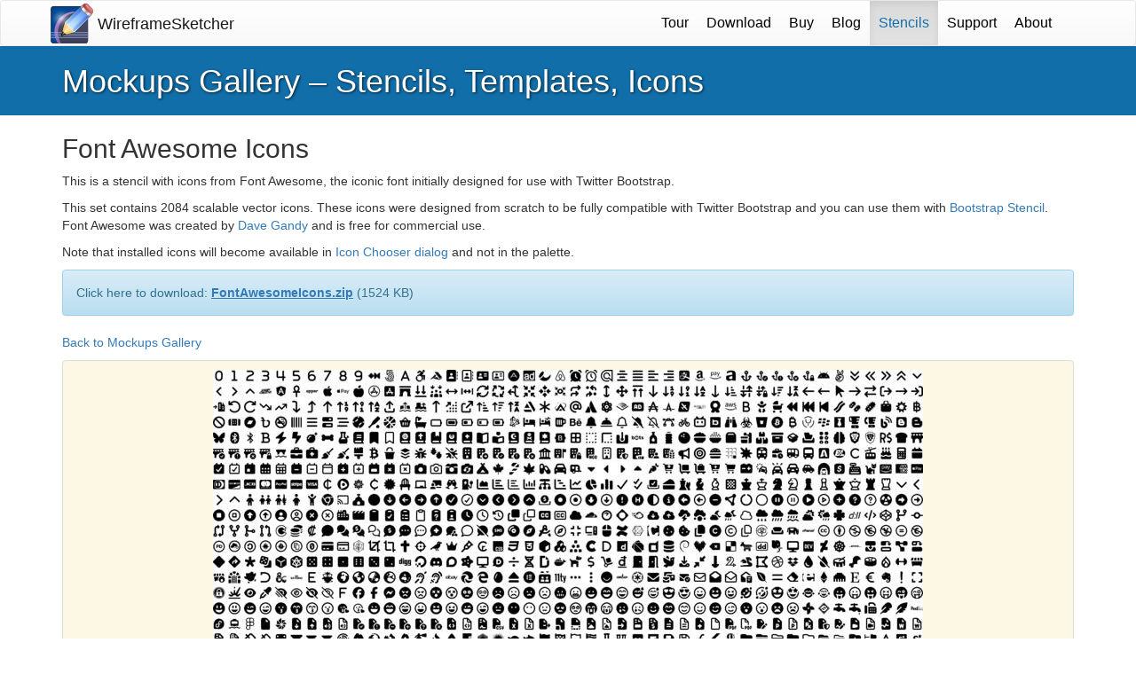

--- FILE ---
content_type: text/html; charset=utf-8
request_url: https://wireframesketcher.com/mockups/font-awesome-icons.html
body_size: 2603
content:
<!DOCTYPE html>
<html lang="en">
<head>
<meta http-equiv="Content-Type" content="text/html; charset=utf-8">
<meta http-equiv="X-UA-Compatible" content="IE=edge">
<meta name="viewport" content="width=device-width, initial-scale=1" />
<title>Font Awesome Icons - WireframeSketcher</title>
<link rel="shortcut icon" type="image/x-icon" href="/favicon.ico"/>

<meta name="description" content="This is a stencil with icons from Font Awesome, the iconic font initially designed for use with Twitter Bootstrap.

This set contains 2084 scalable vector icons."/>


<link rel="alternate" type="application/rss+xml"  title="WireframeSketcher Blog" href="/blog/feed.xml" />
<link rel="stylesheet" href="/assets/css/main.css" type="text/css" />
<!--[if lt IE 9]>
<script src="/assets/js/html5shiv.min.js"></script>
<script src="/assets/js/respond.min.js"></script>
<![endif]-->
<script type="text/javascript" src="/assets/js/picturefill.min.js"></script>




</head>

<body id="gallery">

<nav id="navigation" class="navbar navbar-default">
	<div class="container">
    	<div class="navbar-header">
		<button type="button" class="navbar-toggle collapsed" data-toggle="collapse" data-target=".navbar-collapse">
        <span class="sr-only">Toggle navigation</span>
        <span class="icon-bar"></span>
        <span class="icon-bar"></span>
        <span class="icon-bar"></span>
		</button>    	
    	<a class="navbar-brand" id="logo" href="/" title="Home!"><img alt="Wireframing Tool for Professionals" src="/images/sketch_48.png"/><h3>WireframeSketcher</h3></a>
    	</div>
    	<div class="collapse navbar-collapse navbar-right">
        <ul class="nav navbar-nav">
			<li class="dropdown"><a href="/features.html">Tour</a>
				<ul class="dropdown-menu" role="menu">
					<li><a href="/features.html">Features</a></li>
					<li><a href="/testimonials.html">Testimonials</a></li>
					<li><a href="/sample-mockups.html">Sample Mockups</a></li>
				</ul>
			</li>
			<li><a href="/download.html">Download</a></li>
			<li><a href="/buy.html">Buy</a></li>
			<li><a href="/blog">Blog</a></li>
			<li class="active"><a href="/mockups/index.html">Stencils</a></li>
			<li><a href="/support.html">Support</a></li>
			<li><a href="/about.html">About</a></li>
        </ul>
        </div>
	</div>
</nav>




<div id="title" class="page-header">
	<div class="container">
	<h1>Mockups Gallery &#8211; Stencils, Templates, Icons</h1>
	</div>
</div>
	

<div class="container">
	<div class="row">
	
	<div id="content" class="col-md-12">
		
		<h2>Font Awesome Icons</h2>
<p>This is a stencil with icons from Font Awesome, the iconic font initially designed for use with Twitter Bootstrap.</p>
<p>This set contains 2084 scalable vector icons. These icons were designed from scratch to be fully compatible with Twitter Bootstrap and you can use them with <a href="/mockups/bootstrap.html">Bootstrap Stencil</a>. Font Awesome was created by <a href="https://fontawesome.com">Dave Gandy</a> and is free for commercial use.</p>
<p>Note that installed icons will become available in <a href="/help/help.html#working_with_screens/working_with_icons">Icon Chooser dialog</a> and not in the palette.</p>
<div class="notice">Click here to download: <b><a href="/mockups/assets/FontAwesomeIcons.zip">FontAwesomeIcons.zip</a></b> (1524 KB)</div>
<div class="clearfix"></div>
<p><a href="/mockups">Back to Mockups Gallery</a></p>
<div class="screenshot"><img src="/mockups/images/small/FontAwesomeIcons.jpg" srcset="/mockups/images/small/FontAwesomeIcons@2x.jpg 2x,/mockups/images/small/FontAwesomeIcons@3x.jpg 3x" title="Font Awesome Icons" alt="Font Awesome Icons" width="800" height="800"/></div>
<div id="disqus_thread"></div>
	</div>
	
	</div>
</div>	

<footer class="footer" id="footer">
	<div class="container">
		<div class="row">
    	<div class="col-md-3 col-sm-6 col-xs-5" id="one">
        	<h4>Product</h4>
            <ul>
                <li><a href="/">Home</a></li>
                <li><a href="/buy.html">Buy</a></li>
                <li><a href="/download.html">Download</a></li> 
                <li><a href="/features.html">Features</a></li>
                <li><a href="/testimonials.html">Testimonials</a></li>
                <li><a href="/sample-mockups.html">Samples</a></li>
            </ul>
        </div>
        
        <div class="col-md-3 col-sm-6 col-xs-7" id="two">
        	<h4>Create</h4>
            <ul>
                <li><a href="/create/android-mockups.html">Android Mockups</a></li>
                <li><a href="/create/iphone-mockups.html">iPhone Mockups</a></li>
                <li><a href="/create/ipad-mockups.html">iPad Mockups</a></li>
                <li><a href="/create/website-wireframes.html">Website Wireframes</a></li>
                <li><a href="/create/windows-phone-mockups.html">Windows Phone Mockups</a></li>
                <li><a href="/share.html">Share Wireframes</a></li>
            </ul>
        </div>

        <div class="col-md-3 col-sm-6 col-xs-5" id="three">
        	<h4>Community</h4>
            <ul>
                <li><a href="/blog/index.html">Blog</a></li>
                <li><a href="/forum">User Forums</a></li>
                <li><a href="/mockups">Mockups Gallery</a></li>
                <li><a href="/support.html">Customer Support</a></li>
            </ul>
        </div>
        
        <div class="col-md-3 col-sm-6 col-xs-7" id="four">
        	<h4>Stay in touch</h4>
            <ul>
                <li><a class="fa-solid fa-envelope social-icon" title="Send us an E-mail" href="&#109;&#97;&#105;&#108;&#116;&#111;&#58;&#112;&#101;&#116;&#101;&#114;&#64;&#119;&#105;&#114;&#101;&#102;&#114;&#97;&#109;&#101;&#115;&#107;&#101;&#116;&#99;&#104;&#101;&#114;&#46;&#99;&#111;&#109;"></a></li>
                <li><a class="fa-brands fa-facebook social-icon" title="Follow our page on Facebook" href="https://www.facebook.com/WireframeSketcher/posts/"></a></li>
            </ul>
            <ul>
                <li><a class="fa-brands fa-x-twitter social-icon" title="Follow us on X Twitter" href="https://twitter.com/wiresketch"></a></li>
                <li><a class="fa-solid fa-rss social-icon" title="Subcribe to our Blog" href="/blog/index.html"></a></li>
            </ul>
        </div>
        </div>
    </div>
</footer>

<div id="footer-sub">
        <div class="container">
        <div class="row">
        <div class="col-md-12">
        	Copyright &copy; 2008, 2026 WireframeSketcher.com - <a href="/privacy.html">Privacy</a>
        </div>
        </div>
        </div>
</div>

<script type="text/javascript" src="https://ajax.googleapis.com/ajax/libs/jquery/1.12.4/jquery.min.js"></script>
<script type="text/javascript">
// <![CDATA[
!window.jQuery && document.write(unescape('%3Cscript src="/assets/js/jquery.min.js"%3E%3C/script%3E'))
// ]]>
</script>
<script type="text/javascript" src="/assets/js/jquery-migrate.min.js"></script>
<script type="text/javascript" src="/assets/js/main.js"></script>
<script type="text/javascript" src="/mockups/gallery.js"></script><script>
var disqus_config = function () {
this.page.url = 'http://wireframesketcher.com/mockups/font-awesome-icons.html';
};
(function() {
var d = document, s = d.createElement('script');
s.src = '//wireframesketcherblog.disqus.com/embed.js';
s.setAttribute('data-timestamp', +new Date());
(d.head || d.body).appendChild(s);
})();
</script>
<script>(function(w,d,s,l,i){w[l]=w[l]||[];w[l].push({'gtm.start':
new Date().getTime(),event:'gtm.js'});var f=d.getElementsByTagName(s)[0],
j=d.createElement(s),dl=l!='dataLayer'?'&l='+l:'';j.async=true;j.src=
'https://www.googletagmanager.com/gtm.js?id='+i+dl;f.parentNode.insertBefore(j,f);
})(window,document,'script','dataLayer','GTM-N76GX44L');</script>
<noscript><iframe src="https://www.googletagmanager.com/ns.html?id=GTM-N76GX44L"
height="0" width="0" style="display:none;visibility:hidden"></iframe></noscript>
</body>
</html>


--- FILE ---
content_type: text/css; charset=utf-8
request_url: https://wireframesketcher.com/assets/css/main.css
body_size: 57793
content:
@charset "UTF-8";html.swipebox-html.swipebox-touch{overflow:hidden!important}#swipebox-overlay img{border:none!important}#swipebox-overlay{width:100%;height:100%;position:fixed;top:0;left:0;z-index:99999!important;overflow:hidden;-webkit-user-select:none;-moz-user-select:none;-ms-user-select:none;user-select:none}#swipebox-container{position:relative;width:100%;height:100%}#swipebox-slider{-webkit-transition:-webkit-transform .4s ease;transition:-webkit-transform .4s ease;-o-transition:transform .4s ease;transition:transform .4s ease;transition:transform .4s ease,-webkit-transform .4s ease;height:100%;left:0;top:0;width:100%;white-space:nowrap;position:absolute;display:none;cursor:pointer}#swipebox-slider .slide{height:100%;width:100%;line-height:1px;text-align:center;display:inline-block}#swipebox-slider .slide:before{content:"";display:inline-block;height:50%;width:1px;margin-right:-1px}#swipebox-slider .slide .swipebox-inline-container,#swipebox-slider .slide .swipebox-video-container,#swipebox-slider .slide img{display:inline-block;max-height:100%;max-width:100%;margin:0;padding:0;width:auto;height:auto;vertical-align:middle}#swipebox-slider .slide .swipebox-video-container{background:0 0;max-width:1140px;max-height:100%;width:100%;padding:5%;-webkit-box-sizing:border-box;box-sizing:border-box}#swipebox-slider .slide .swipebox-video-container .swipebox-video{width:100%;height:0;padding-bottom:56.25%;overflow:hidden;position:relative}#swipebox-slider .slide .swipebox-video-container .swipebox-video iframe{width:100%!important;height:100%!important;position:absolute;top:0;left:0}#swipebox-slider .slide-loading{background:url(../img/loader.gif) no-repeat center center}#swipebox-bottom-bar,#swipebox-top-bar{-webkit-transition:.5s;-o-transition:.5s;transition:.5s;position:absolute;left:0;z-index:999;height:50px;width:100%}#swipebox-bottom-bar{bottom:-50px}#swipebox-bottom-bar.visible-bars{-webkit-transform:translate3d(0,-50px,0);transform:translate3d(0,-50px,0)}#swipebox-top-bar{top:-50px}#swipebox-top-bar.visible-bars{-webkit-transform:translate3d(0,50px,0);transform:translate3d(0,50px,0)}#swipebox-title{display:block;width:100%;text-align:center}#swipebox-close,#swipebox-next,#swipebox-prev{background-image:url(../img/icons.png);background-repeat:no-repeat;border:none!important;text-decoration:none!important;cursor:pointer;width:50px;height:50px;top:0}#swipebox-arrows{display:block;margin:0 auto;width:100%;height:50px}#swipebox-prev{background-position:-32px 13px;float:left}#swipebox-next{background-position:-78px 13px;float:right}#swipebox-close{top:0;right:0;position:absolute;z-index:9999;background-position:15px 12px}.swipebox-no-close-button #swipebox-close{display:none}#swipebox-next.disabled,#swipebox-prev.disabled{opacity:.3}.swipebox-no-touch #swipebox-overlay.rightSpring #swipebox-slider{-webkit-animation:rightSpring .3s;animation:rightSpring .3s}.swipebox-no-touch #swipebox-overlay.leftSpring #swipebox-slider{-webkit-animation:leftSpring .3s;animation:leftSpring .3s}.swipebox-touch #swipebox-container:after,.swipebox-touch #swipebox-container:before{-webkit-backface-visibility:hidden;backface-visibility:hidden;-webkit-transition:all .3s ease;-o-transition:all .3s ease;transition:all .3s ease;content:' ';position:absolute;z-index:999;top:0;height:100%;width:20px;opacity:0}.swipebox-touch #swipebox-container:before{left:0;-webkit-box-shadow:inset 10px 0 10px -8px #656565;box-shadow:inset 10px 0 10px -8px #656565}.swipebox-touch #swipebox-container:after{right:0;-webkit-box-shadow:inset -10px 0 10px -8px #656565;box-shadow:inset -10px 0 10px -8px #656565}.swipebox-touch #swipebox-overlay.leftSpringTouch #swipebox-container:before{opacity:1}.swipebox-touch #swipebox-overlay.rightSpringTouch #swipebox-container:after{opacity:1}@-webkit-keyframes rightSpring{0%{left:0}50%{left:-30px}100%{left:0}}@keyframes rightSpring{0%{left:0}50%{left:-30px}100%{left:0}}@-webkit-keyframes leftSpring{0%{left:0}50%{left:30px}100%{left:0}}@keyframes leftSpring{0%{left:0}50%{left:30px}100%{left:0}}@media screen and (min-width:800px){#swipebox-close{right:10px}#swipebox-arrows{width:92%;max-width:800px}}#swipebox-overlay{background:#0d0d0d}#swipebox-bottom-bar,#swipebox-top-bar{text-shadow:1px 1px 1px #000;background:#000;opacity:.95}#swipebox-top-bar{color:#fff!important;font-size:15px;line-height:43px;font-family:Helvetica,Arial,sans-serif}@-ms-viewport{width:device-width}@-o-viewport{width:device-width}@viewport{width:device-width}.fa{font-family:var(--fa-style-family, "Font Awesome 6 Free");font-weight:var(--fa-style,900)}.fa,.fa-brands,.fa-classic,.fa-regular,.fa-sharp,.fa-solid,.fab,.far,.fas,.landing-header .landing-text>div>ul.landing-text-points>li:before,.list-item-email:before,.list-item-rss:before,.wide>ul>li:before{-moz-osx-font-smoothing:grayscale;-webkit-font-smoothing:antialiased;display:var(--fa-display,inline-block);font-style:normal;font-variant:normal;line-height:1;text-rendering:auto}.fa-classic,.fa-regular,.fa-solid,.far,.fas,.landing-header .landing-text>div>ul.landing-text-points>li:before,.list-item-email:before,.list-item-rss:before,.wide>ul>li:before{font-family:"Font Awesome 6 Free"}.fa-brands,.fab{font-family:"Font Awesome 6 Brands"}.fa-1x{font-size:1em}.fa-2x{font-size:2em}.fa-3x{font-size:3em}.fa-4x{font-size:4em}.fa-5x{font-size:5em}.fa-6x{font-size:6em}.fa-7x{font-size:7em}.fa-8x{font-size:8em}.fa-9x{font-size:9em}.fa-10x{font-size:10em}.fa-2xs{font-size:.625em;line-height:.1em;vertical-align:.225em}.fa-xs{font-size:.75em;line-height:.0833333337em;vertical-align:.125em}.fa-sm{font-size:.875em;line-height:.0714285718em;vertical-align:.0535714295em}.fa-lg{font-size:1.25em;line-height:.05em;vertical-align:-.075em}.fa-xl{font-size:1.5em;line-height:.0416666682em;vertical-align:-.125em}.fa-2xl{font-size:2em;line-height:.03125em;vertical-align:-.1875em}.fa-fw{text-align:center;width:1.25em}.fa-ul{list-style-type:none;margin-left:var(--fa-li-margin,2.5em);padding-left:0}.fa-ul>li{position:relative}.fa-li{left:calc(var(--fa-li-width,2em) * -1);position:absolute;text-align:center;width:var(--fa-li-width,2em);line-height:inherit}.fa-border{border-color:var(--fa-border-color,#eee);border-radius:var(--fa-border-radius,.1em);border-style:var(--fa-border-style,solid);border-width:var(--fa-border-width,.08em);padding:var(--fa-border-padding,.2em .25em .15em)}.fa-pull-left{float:left;margin-right:var(--fa-pull-margin,.3em)}.fa-pull-right{float:right;margin-left:var(--fa-pull-margin,.3em)}.fa-beat{-webkit-animation-name:fa-beat;animation-name:fa-beat;-webkit-animation-delay:var(--fa-animation-delay,0s);animation-delay:var(--fa-animation-delay,0s);-webkit-animation-direction:var(--fa-animation-direction,normal);animation-direction:var(--fa-animation-direction,normal);-webkit-animation-duration:var(--fa-animation-duration,1s);animation-duration:var(--fa-animation-duration,1s);-webkit-animation-iteration-count:var(--fa-animation-iteration-count,infinite);animation-iteration-count:var(--fa-animation-iteration-count,infinite);-webkit-animation-timing-function:var(--fa-animation-timing,ease-in-out);animation-timing-function:var(--fa-animation-timing,ease-in-out)}.fa-bounce{-webkit-animation-name:fa-bounce;animation-name:fa-bounce;-webkit-animation-delay:var(--fa-animation-delay,0s);animation-delay:var(--fa-animation-delay,0s);-webkit-animation-direction:var(--fa-animation-direction,normal);animation-direction:var(--fa-animation-direction,normal);-webkit-animation-duration:var(--fa-animation-duration,1s);animation-duration:var(--fa-animation-duration,1s);-webkit-animation-iteration-count:var(--fa-animation-iteration-count,infinite);animation-iteration-count:var(--fa-animation-iteration-count,infinite);-webkit-animation-timing-function:var(--fa-animation-timing,cubic-bezier(.28,.84,.42,1));animation-timing-function:var(--fa-animation-timing,cubic-bezier(.28,.84,.42,1))}.fa-fade{-webkit-animation-name:fa-fade;animation-name:fa-fade;-webkit-animation-delay:var(--fa-animation-delay,0s);animation-delay:var(--fa-animation-delay,0s);-webkit-animation-direction:var(--fa-animation-direction,normal);animation-direction:var(--fa-animation-direction,normal);-webkit-animation-duration:var(--fa-animation-duration,1s);animation-duration:var(--fa-animation-duration,1s);-webkit-animation-iteration-count:var(--fa-animation-iteration-count,infinite);animation-iteration-count:var(--fa-animation-iteration-count,infinite);-webkit-animation-timing-function:var(--fa-animation-timing,cubic-bezier(.4,0,.6,1));animation-timing-function:var(--fa-animation-timing,cubic-bezier(.4,0,.6,1))}.fa-beat-fade{-webkit-animation-name:fa-beat-fade;animation-name:fa-beat-fade;-webkit-animation-delay:var(--fa-animation-delay,0s);animation-delay:var(--fa-animation-delay,0s);-webkit-animation-direction:var(--fa-animation-direction,normal);animation-direction:var(--fa-animation-direction,normal);-webkit-animation-duration:var(--fa-animation-duration,1s);animation-duration:var(--fa-animation-duration,1s);-webkit-animation-iteration-count:var(--fa-animation-iteration-count,infinite);animation-iteration-count:var(--fa-animation-iteration-count,infinite);-webkit-animation-timing-function:var(--fa-animation-timing,cubic-bezier(.4,0,.6,1));animation-timing-function:var(--fa-animation-timing,cubic-bezier(.4,0,.6,1))}.fa-flip{-webkit-animation-name:fa-flip;animation-name:fa-flip;-webkit-animation-delay:var(--fa-animation-delay,0s);animation-delay:var(--fa-animation-delay,0s);-webkit-animation-direction:var(--fa-animation-direction,normal);animation-direction:var(--fa-animation-direction,normal);-webkit-animation-duration:var(--fa-animation-duration,1s);animation-duration:var(--fa-animation-duration,1s);-webkit-animation-iteration-count:var(--fa-animation-iteration-count,infinite);animation-iteration-count:var(--fa-animation-iteration-count,infinite);-webkit-animation-timing-function:var(--fa-animation-timing,ease-in-out);animation-timing-function:var(--fa-animation-timing,ease-in-out)}.fa-shake{-webkit-animation-name:fa-shake;animation-name:fa-shake;-webkit-animation-delay:var(--fa-animation-delay,0s);animation-delay:var(--fa-animation-delay,0s);-webkit-animation-direction:var(--fa-animation-direction,normal);animation-direction:var(--fa-animation-direction,normal);-webkit-animation-duration:var(--fa-animation-duration,1s);animation-duration:var(--fa-animation-duration,1s);-webkit-animation-iteration-count:var(--fa-animation-iteration-count,infinite);animation-iteration-count:var(--fa-animation-iteration-count,infinite);-webkit-animation-timing-function:var(--fa-animation-timing,linear);animation-timing-function:var(--fa-animation-timing,linear)}.fa-spin{-webkit-animation-name:fa-spin;animation-name:fa-spin;-webkit-animation-delay:var(--fa-animation-delay,0s);animation-delay:var(--fa-animation-delay,0s);-webkit-animation-direction:var(--fa-animation-direction,normal);animation-direction:var(--fa-animation-direction,normal);-webkit-animation-duration:var(--fa-animation-duration,2s);animation-duration:var(--fa-animation-duration,2s);-webkit-animation-iteration-count:var(--fa-animation-iteration-count,infinite);animation-iteration-count:var(--fa-animation-iteration-count,infinite);-webkit-animation-timing-function:var(--fa-animation-timing,linear);animation-timing-function:var(--fa-animation-timing,linear)}.fa-spin-reverse{--fa-animation-direction:reverse}.fa-pulse,.fa-spin-pulse{-webkit-animation-name:fa-spin;animation-name:fa-spin;-webkit-animation-direction:var(--fa-animation-direction,normal);animation-direction:var(--fa-animation-direction,normal);-webkit-animation-duration:var(--fa-animation-duration,1s);animation-duration:var(--fa-animation-duration,1s);-webkit-animation-iteration-count:var(--fa-animation-iteration-count,infinite);animation-iteration-count:var(--fa-animation-iteration-count,infinite);-webkit-animation-timing-function:var(--fa-animation-timing,steps(8));animation-timing-function:var(--fa-animation-timing,steps(8))}@media (prefers-reduced-motion:reduce){.fa-beat,.fa-beat-fade,.fa-bounce,.fa-fade,.fa-flip,.fa-pulse,.fa-shake,.fa-spin,.fa-spin-pulse{-webkit-animation-delay:-1ms;animation-delay:-1ms;-webkit-animation-duration:1ms;animation-duration:1ms;-webkit-animation-iteration-count:1;animation-iteration-count:1;-webkit-transition-delay:0s;-o-transition-delay:0s;transition-delay:0s;-webkit-transition-duration:0s;-o-transition-duration:0s;transition-duration:0s}}@-webkit-keyframes fa-beat{0%,90%{-webkit-transform:scale(1);transform:scale(1)}45%{-webkit-transform:scale(var(--fa-beat-scale,1.25));transform:scale(var(--fa-beat-scale,1.25))}}@keyframes fa-beat{0%,90%{-webkit-transform:scale(1);transform:scale(1)}45%{-webkit-transform:scale(var(--fa-beat-scale,1.25));transform:scale(var(--fa-beat-scale,1.25))}}@-webkit-keyframes fa-bounce{0%{-webkit-transform:scale(1,1) translateY(0);transform:scale(1,1) translateY(0)}10%{-webkit-transform:scale(var(--fa-bounce-start-scale-x,1.1),var(--fa-bounce-start-scale-y,.9)) translateY(0);transform:scale(var(--fa-bounce-start-scale-x,1.1),var(--fa-bounce-start-scale-y,.9)) translateY(0)}30%{-webkit-transform:scale(var(--fa-bounce-jump-scale-x,.9),var(--fa-bounce-jump-scale-y,1.1)) translateY(var(--fa-bounce-height,-.5em));transform:scale(var(--fa-bounce-jump-scale-x,.9),var(--fa-bounce-jump-scale-y,1.1)) translateY(var(--fa-bounce-height,-.5em))}50%{-webkit-transform:scale(var(--fa-bounce-land-scale-x,1.05),var(--fa-bounce-land-scale-y,.95)) translateY(0);transform:scale(var(--fa-bounce-land-scale-x,1.05),var(--fa-bounce-land-scale-y,.95)) translateY(0)}57%{-webkit-transform:scale(1,1) translateY(var(--fa-bounce-rebound,-.125em));transform:scale(1,1) translateY(var(--fa-bounce-rebound,-.125em))}64%{-webkit-transform:scale(1,1) translateY(0);transform:scale(1,1) translateY(0)}100%{-webkit-transform:scale(1,1) translateY(0);transform:scale(1,1) translateY(0)}}@keyframes fa-bounce{0%{-webkit-transform:scale(1,1) translateY(0);transform:scale(1,1) translateY(0)}10%{-webkit-transform:scale(var(--fa-bounce-start-scale-x,1.1),var(--fa-bounce-start-scale-y,.9)) translateY(0);transform:scale(var(--fa-bounce-start-scale-x,1.1),var(--fa-bounce-start-scale-y,.9)) translateY(0)}30%{-webkit-transform:scale(var(--fa-bounce-jump-scale-x,.9),var(--fa-bounce-jump-scale-y,1.1)) translateY(var(--fa-bounce-height,-.5em));transform:scale(var(--fa-bounce-jump-scale-x,.9),var(--fa-bounce-jump-scale-y,1.1)) translateY(var(--fa-bounce-height,-.5em))}50%{-webkit-transform:scale(var(--fa-bounce-land-scale-x,1.05),var(--fa-bounce-land-scale-y,.95)) translateY(0);transform:scale(var(--fa-bounce-land-scale-x,1.05),var(--fa-bounce-land-scale-y,.95)) translateY(0)}57%{-webkit-transform:scale(1,1) translateY(var(--fa-bounce-rebound,-.125em));transform:scale(1,1) translateY(var(--fa-bounce-rebound,-.125em))}64%{-webkit-transform:scale(1,1) translateY(0);transform:scale(1,1) translateY(0)}100%{-webkit-transform:scale(1,1) translateY(0);transform:scale(1,1) translateY(0)}}@-webkit-keyframes fa-fade{50%{opacity:var(--fa-fade-opacity,.4)}}@keyframes fa-fade{50%{opacity:var(--fa-fade-opacity,.4)}}@-webkit-keyframes fa-beat-fade{0%,100%{opacity:var(--fa-beat-fade-opacity,.4);-webkit-transform:scale(1);transform:scale(1)}50%{opacity:1;-webkit-transform:scale(var(--fa-beat-fade-scale,1.125));transform:scale(var(--fa-beat-fade-scale,1.125))}}@keyframes fa-beat-fade{0%,100%{opacity:var(--fa-beat-fade-opacity,.4);-webkit-transform:scale(1);transform:scale(1)}50%{opacity:1;-webkit-transform:scale(var(--fa-beat-fade-scale,1.125));transform:scale(var(--fa-beat-fade-scale,1.125))}}@-webkit-keyframes fa-flip{50%{-webkit-transform:rotate3d(var(--fa-flip-x,0),var(--fa-flip-y,1),var(--fa-flip-z,0),var(--fa-flip-angle,-180deg));transform:rotate3d(var(--fa-flip-x,0),var(--fa-flip-y,1),var(--fa-flip-z,0),var(--fa-flip-angle,-180deg))}}@keyframes fa-flip{50%{-webkit-transform:rotate3d(var(--fa-flip-x,0),var(--fa-flip-y,1),var(--fa-flip-z,0),var(--fa-flip-angle,-180deg));transform:rotate3d(var(--fa-flip-x,0),var(--fa-flip-y,1),var(--fa-flip-z,0),var(--fa-flip-angle,-180deg))}}@-webkit-keyframes fa-shake{0%{-webkit-transform:rotate(-15deg);transform:rotate(-15deg)}4%{-webkit-transform:rotate(15deg);transform:rotate(15deg)}24%,8%{-webkit-transform:rotate(-18deg);transform:rotate(-18deg)}12%,28%{-webkit-transform:rotate(18deg);transform:rotate(18deg)}16%{-webkit-transform:rotate(-22deg);transform:rotate(-22deg)}20%{-webkit-transform:rotate(22deg);transform:rotate(22deg)}32%{-webkit-transform:rotate(-12deg);transform:rotate(-12deg)}36%{-webkit-transform:rotate(12deg);transform:rotate(12deg)}100%,40%{-webkit-transform:rotate(0);transform:rotate(0)}}@keyframes fa-shake{0%{-webkit-transform:rotate(-15deg);transform:rotate(-15deg)}4%{-webkit-transform:rotate(15deg);transform:rotate(15deg)}24%,8%{-webkit-transform:rotate(-18deg);transform:rotate(-18deg)}12%,28%{-webkit-transform:rotate(18deg);transform:rotate(18deg)}16%{-webkit-transform:rotate(-22deg);transform:rotate(-22deg)}20%{-webkit-transform:rotate(22deg);transform:rotate(22deg)}32%{-webkit-transform:rotate(-12deg);transform:rotate(-12deg)}36%{-webkit-transform:rotate(12deg);transform:rotate(12deg)}100%,40%{-webkit-transform:rotate(0);transform:rotate(0)}}@-webkit-keyframes fa-spin{0%{-webkit-transform:rotate(0);transform:rotate(0)}100%{-webkit-transform:rotate(360deg);transform:rotate(360deg)}}@keyframes fa-spin{0%{-webkit-transform:rotate(0);transform:rotate(0)}100%{-webkit-transform:rotate(360deg);transform:rotate(360deg)}}.fa-rotate-90{-webkit-transform:rotate(90deg);-ms-transform:rotate(90deg);transform:rotate(90deg)}.fa-rotate-180{-webkit-transform:rotate(180deg);-ms-transform:rotate(180deg);transform:rotate(180deg)}.fa-rotate-270{-webkit-transform:rotate(270deg);-ms-transform:rotate(270deg);transform:rotate(270deg)}.fa-flip-horizontal{-webkit-transform:scale(-1,1);-ms-transform:scale(-1,1);transform:scale(-1,1)}.fa-flip-vertical{-webkit-transform:scale(1,-1);-ms-transform:scale(1,-1);transform:scale(1,-1)}.fa-flip-both,.fa-flip-horizontal.fa-flip-vertical{-webkit-transform:scale(-1,-1);-ms-transform:scale(-1,-1);transform:scale(-1,-1)}.fa-rotate-by{-webkit-transform:rotate(var(--fa-rotate-angle,none));-ms-transform:rotate(var(--fa-rotate-angle,none));transform:rotate(var(--fa-rotate-angle,none))}.fa-stack{display:inline-block;height:2em;line-height:2em;position:relative;vertical-align:middle;width:2.5em}.fa-stack-1x,.fa-stack-2x{left:0;position:absolute;text-align:center;width:100%;z-index:var(--fa-stack-z-index,auto)}.fa-stack-1x{line-height:inherit}.fa-stack-2x{font-size:2em}.fa-inverse{color:var(--fa-inverse,#fff)}.fa-0::before{content:"\30 "}.fa-1::before{content:"\31 "}.fa-2::before{content:"\32 "}.fa-3::before{content:"\33 "}.fa-4::before{content:"\34 "}.fa-5::before{content:"\35 "}.fa-6::before{content:"\36 "}.fa-7::before{content:"\37 "}.fa-8::before{content:"\38 "}.fa-9::before{content:"\39 "}.fa-fill-drip::before{content:"\f576"}.fa-arrows-to-circle::before{content:"\e4bd"}.fa-circle-chevron-right::before{content:"\f138"}.fa-chevron-circle-right::before{content:"\f138"}.fa-at::before{content:"\@"}.fa-trash-can::before{content:"\f2ed"}.fa-trash-alt::before{content:"\f2ed"}.fa-text-height::before{content:"\f034"}.fa-user-xmark::before{content:"\f235"}.fa-user-times::before{content:"\f235"}.fa-stethoscope::before{content:"\f0f1"}.fa-message::before{content:"\f27a"}.fa-comment-alt::before{content:"\f27a"}.fa-info::before{content:"\f129"}.fa-down-left-and-up-right-to-center::before{content:"\f422"}.fa-compress-alt::before{content:"\f422"}.fa-explosion::before{content:"\e4e9"}.fa-file-lines::before{content:"\f15c"}.fa-file-alt::before{content:"\f15c"}.fa-file-text::before{content:"\f15c"}.fa-wave-square::before{content:"\f83e"}.fa-ring::before{content:"\f70b"}.fa-building-un::before{content:"\e4d9"}.fa-dice-three::before{content:"\f527"}.fa-calendar-days::before{content:"\f073"}.fa-calendar-alt::before{content:"\f073"}.fa-anchor-circle-check::before{content:"\e4aa"}.fa-building-circle-arrow-right::before{content:"\e4d1"}.fa-volleyball::before{content:"\f45f"}.fa-volleyball-ball::before{content:"\f45f"}.fa-arrows-up-to-line::before{content:"\e4c2"}.fa-sort-down::before{content:"\f0dd"}.fa-sort-desc::before{content:"\f0dd"}.fa-circle-minus::before{content:"\f056"}.fa-minus-circle::before{content:"\f056"}.fa-door-open::before{content:"\f52b"}.fa-right-from-bracket::before{content:"\f2f5"}.fa-sign-out-alt::before{content:"\f2f5"}.fa-atom::before{content:"\f5d2"}.fa-soap::before{content:"\e06e"}.fa-icons::before{content:"\f86d"}.fa-heart-music-camera-bolt::before{content:"\f86d"}.fa-microphone-lines-slash::before{content:"\f539"}.fa-microphone-alt-slash::before{content:"\f539"}.fa-bridge-circle-check::before{content:"\e4c9"}.fa-pump-medical::before{content:"\e06a"}.fa-fingerprint::before{content:"\f577"}.fa-hand-point-right::before{content:"\f0a4"}.fa-magnifying-glass-location::before{content:"\f689"}.fa-search-location::before{content:"\f689"}.fa-forward-step::before{content:"\f051"}.fa-step-forward::before{content:"\f051"}.fa-face-smile-beam::before{content:"\f5b8"}.fa-smile-beam::before{content:"\f5b8"}.fa-flag-checkered::before{content:"\f11e"}.fa-football::before{content:"\f44e"}.fa-football-ball::before{content:"\f44e"}.fa-school-circle-exclamation::before{content:"\e56c"}.fa-crop::before{content:"\f125"}.fa-angles-down::before{content:"\f103"}.fa-angle-double-down::before{content:"\f103"}.fa-users-rectangle::before{content:"\e594"}.fa-people-roof::before{content:"\e537"}.fa-people-line::before{content:"\e534"}.fa-beer-mug-empty::before{content:"\f0fc"}.fa-beer::before{content:"\f0fc"}.fa-diagram-predecessor::before{content:"\e477"}.fa-arrow-up-long::before{content:"\f176"}.fa-long-arrow-up::before{content:"\f176"}.fa-fire-flame-simple::before{content:"\f46a"}.fa-burn::before{content:"\f46a"}.fa-person::before{content:"\f183"}.fa-male::before{content:"\f183"}.fa-laptop::before{content:"\f109"}.fa-file-csv::before{content:"\f6dd"}.fa-menorah::before{content:"\f676"}.fa-truck-plane::before{content:"\e58f"}.fa-record-vinyl::before{content:"\f8d9"}.fa-face-grin-stars::before{content:"\f587"}.fa-grin-stars::before{content:"\f587"}.fa-bong::before{content:"\f55c"}.fa-spaghetti-monster-flying::before{content:"\f67b"}.fa-pastafarianism::before{content:"\f67b"}.fa-arrow-down-up-across-line::before{content:"\e4af"}.fa-spoon::before{content:"\f2e5"}.fa-utensil-spoon::before{content:"\f2e5"}.fa-jar-wheat::before{content:"\e517"}.fa-envelopes-bulk::before{content:"\f674"}.fa-mail-bulk::before{content:"\f674"}.fa-file-circle-exclamation::before{content:"\e4eb"}.fa-circle-h::before{content:"\f47e"}.fa-hospital-symbol::before{content:"\f47e"}.fa-pager::before{content:"\f815"}.fa-address-book::before{content:"\f2b9"}.fa-contact-book::before{content:"\f2b9"}.fa-strikethrough::before{content:"\f0cc"}.fa-k::before{content:"K"}.fa-landmark-flag::before{content:"\e51c"}.fa-pencil::before{content:"\f303"}.fa-pencil-alt::before{content:"\f303"}.fa-backward::before{content:"\f04a"}.fa-caret-right::before{content:"\f0da"}.fa-comments::before{content:"\f086"}.fa-paste::before{content:"\f0ea"}.fa-file-clipboard::before{content:"\f0ea"}.fa-code-pull-request::before{content:"\e13c"}.fa-clipboard-list::before{content:"\f46d"}.fa-truck-ramp-box::before{content:"\f4de"}.fa-truck-loading::before{content:"\f4de"}.fa-user-check::before{content:"\f4fc"}.fa-vial-virus::before{content:"\e597"}.fa-sheet-plastic::before{content:"\e571"}.fa-blog::before{content:"\f781"}.fa-user-ninja::before{content:"\f504"}.fa-person-arrow-up-from-line::before{content:"\e539"}.fa-scroll-torah::before{content:"\f6a0"}.fa-torah::before{content:"\f6a0"}.fa-broom-ball::before{content:"\f458"}.fa-quidditch::before{content:"\f458"}.fa-quidditch-broom-ball::before{content:"\f458"}.fa-toggle-off::before{content:"\f204"}.fa-box-archive::before{content:"\f187"}.fa-archive::before{content:"\f187"}.fa-person-drowning::before{content:"\e545"}.fa-arrow-down-9-1::before{content:"\f886"}.fa-sort-numeric-desc::before{content:"\f886"}.fa-sort-numeric-down-alt::before{content:"\f886"}.fa-face-grin-tongue-squint::before{content:"\f58a"}.fa-grin-tongue-squint::before{content:"\f58a"}.fa-spray-can::before{content:"\f5bd"}.fa-truck-monster::before{content:"\f63b"}.fa-w::before{content:"W"}.fa-earth-africa::before{content:"\f57c"}.fa-globe-africa::before{content:"\f57c"}.fa-rainbow::before{content:"\f75b"}.fa-circle-notch::before{content:"\f1ce"}.fa-tablet-screen-button::before{content:"\f3fa"}.fa-tablet-alt::before{content:"\f3fa"}.fa-paw::before{content:"\f1b0"}.fa-cloud::before{content:"\f0c2"}.fa-trowel-bricks::before{content:"\e58a"}.fa-face-flushed::before{content:"\f579"}.fa-flushed::before{content:"\f579"}.fa-hospital-user::before{content:"\f80d"}.fa-tent-arrow-left-right::before{content:"\e57f"}.fa-gavel::before{content:"\f0e3"}.fa-legal::before{content:"\f0e3"}.fa-binoculars::before{content:"\f1e5"}.fa-microphone-slash::before{content:"\f131"}.fa-box-tissue::before{content:"\e05b"}.fa-motorcycle::before{content:"\f21c"}.fa-bell-concierge::before{content:"\f562"}.fa-concierge-bell::before{content:"\f562"}.fa-pen-ruler::before{content:"\f5ae"}.fa-pencil-ruler::before{content:"\f5ae"}.fa-people-arrows::before{content:"\e068"}.fa-people-arrows-left-right::before{content:"\e068"}.fa-mars-and-venus-burst::before{content:"\e523"}.fa-square-caret-right::before{content:"\f152"}.fa-caret-square-right::before{content:"\f152"}.fa-scissors::before{content:"\f0c4"}.fa-cut::before{content:"\f0c4"}.fa-sun-plant-wilt::before{content:"\e57a"}.fa-toilets-portable::before{content:"\e584"}.fa-hockey-puck::before{content:"\f453"}.fa-table::before{content:"\f0ce"}.fa-magnifying-glass-arrow-right::before{content:"\e521"}.fa-tachograph-digital::before{content:"\f566"}.fa-digital-tachograph::before{content:"\f566"}.fa-users-slash::before{content:"\e073"}.fa-clover::before{content:"\e139"}.fa-reply::before{content:"\f3e5"}.fa-mail-reply::before{content:"\f3e5"}.fa-star-and-crescent::before{content:"\f699"}.fa-house-fire::before{content:"\e50c"}.fa-square-minus::before{content:"\f146"}.fa-minus-square::before{content:"\f146"}.fa-helicopter::before{content:"\f533"}.fa-compass::before{content:"\f14e"}.fa-square-caret-down::before{content:"\f150"}.fa-caret-square-down::before{content:"\f150"}.fa-file-circle-question::before{content:"\e4ef"}.fa-laptop-code::before{content:"\f5fc"}.fa-swatchbook::before{content:"\f5c3"}.fa-prescription-bottle::before{content:"\f485"}.fa-bars::before{content:"\f0c9"}.fa-navicon::before{content:"\f0c9"}.fa-people-group::before{content:"\e533"}.fa-hourglass-end::before{content:"\f253"}.fa-hourglass-3::before{content:"\f253"}.fa-heart-crack::before{content:"\f7a9"}.fa-heart-broken::before{content:"\f7a9"}.fa-square-up-right::before{content:"\f360"}.fa-external-link-square-alt::before{content:"\f360"}.fa-face-kiss-beam::before{content:"\f597"}.fa-kiss-beam::before{content:"\f597"}.fa-film::before{content:"\f008"}.fa-ruler-horizontal::before{content:"\f547"}.fa-people-robbery::before{content:"\e536"}.fa-lightbulb::before{content:"\f0eb"}.fa-caret-left::before{content:"\f0d9"}.fa-circle-exclamation::before{content:"\f06a"}.fa-exclamation-circle::before{content:"\f06a"}.fa-school-circle-xmark::before{content:"\e56d"}.fa-arrow-right-from-bracket::before{content:"\f08b"}.fa-sign-out::before{content:"\f08b"}.fa-circle-chevron-down::before{content:"\f13a"}.fa-chevron-circle-down::before{content:"\f13a"}.fa-unlock-keyhole::before{content:"\f13e"}.fa-unlock-alt::before{content:"\f13e"}.fa-cloud-showers-heavy::before{content:"\f740"}.fa-headphones-simple::before{content:"\f58f"}.fa-headphones-alt::before{content:"\f58f"}.fa-sitemap::before{content:"\f0e8"}.fa-circle-dollar-to-slot::before{content:"\f4b9"}.fa-donate::before{content:"\f4b9"}.fa-memory::before{content:"\f538"}.fa-road-spikes::before{content:"\e568"}.fa-fire-burner::before{content:"\e4f1"}.fa-flag::before{content:"\f024"}.fa-hanukiah::before{content:"\f6e6"}.fa-feather::before{content:"\f52d"}.fa-volume-low::before{content:"\f027"}.fa-volume-down::before{content:"\f027"}.fa-comment-slash::before{content:"\f4b3"}.fa-cloud-sun-rain::before{content:"\f743"}.fa-compress::before{content:"\f066"}.fa-wheat-awn::before{content:"\e2cd"}.fa-wheat-alt::before{content:"\e2cd"}.fa-ankh::before{content:"\f644"}.fa-hands-holding-child::before{content:"\e4fa"}.fa-asterisk::before{content:"\*"}.fa-square-check::before{content:"\f14a"}.fa-check-square::before{content:"\f14a"}.fa-peseta-sign::before{content:"\e221"}.fa-heading::before{content:"\f1dc"}.fa-header::before{content:"\f1dc"}.fa-ghost::before{content:"\f6e2"}.fa-list::before{content:"\f03a"}.fa-list-squares::before{content:"\f03a"}.fa-square-phone-flip::before{content:"\f87b"}.fa-phone-square-alt::before{content:"\f87b"}.fa-cart-plus::before{content:"\f217"}.fa-gamepad::before{content:"\f11b"}.fa-circle-dot::before{content:"\f192"}.fa-dot-circle::before{content:"\f192"}.fa-face-dizzy::before{content:"\f567"}.fa-dizzy::before{content:"\f567"}.fa-egg::before{content:"\f7fb"}.fa-house-medical-circle-xmark::before{content:"\e513"}.fa-campground::before{content:"\f6bb"}.fa-folder-plus::before{content:"\f65e"}.fa-futbol::before{content:"\f1e3"}.fa-futbol-ball::before{content:"\f1e3"}.fa-soccer-ball::before{content:"\f1e3"}.fa-paintbrush::before{content:"\f1fc"}.fa-paint-brush::before{content:"\f1fc"}.fa-lock::before{content:"\f023"}.fa-gas-pump::before{content:"\f52f"}.fa-hot-tub-person::before{content:"\f593"}.fa-hot-tub::before{content:"\f593"}.fa-map-location::before{content:"\f59f"}.fa-map-marked::before{content:"\f59f"}.fa-house-flood-water::before{content:"\e50e"}.fa-tree::before{content:"\f1bb"}.fa-bridge-lock::before{content:"\e4cc"}.fa-sack-dollar::before{content:"\f81d"}.fa-pen-to-square::before{content:"\f044"}.fa-edit::before{content:"\f044"}.fa-car-side::before{content:"\f5e4"}.fa-share-nodes::before{content:"\f1e0"}.fa-share-alt::before{content:"\f1e0"}.fa-heart-circle-minus::before{content:"\e4ff"}.fa-hourglass-half::before{content:"\f252"}.fa-hourglass-2::before{content:"\f252"}.fa-microscope::before{content:"\f610"}.fa-sink::before{content:"\e06d"}.fa-bag-shopping::before{content:"\f290"}.fa-shopping-bag::before{content:"\f290"}.fa-arrow-down-z-a::before{content:"\f881"}.fa-sort-alpha-desc::before{content:"\f881"}.fa-sort-alpha-down-alt::before{content:"\f881"}.fa-mitten::before{content:"\f7b5"}.fa-person-rays::before{content:"\e54d"}.fa-users::before{content:"\f0c0"}.fa-eye-slash::before{content:"\f070"}.fa-flask-vial::before{content:"\e4f3"}.fa-hand::before{content:"\f256"}.fa-hand-paper::before{content:"\f256"}.fa-om::before{content:"\f679"}.fa-worm::before{content:"\e599"}.fa-house-circle-xmark::before{content:"\e50b"}.fa-plug::before{content:"\f1e6"}.fa-chevron-up::before{content:"\f077"}.fa-hand-spock::before{content:"\f259"}.fa-stopwatch::before{content:"\f2f2"}.fa-face-kiss::before{content:"\f596"}.fa-kiss::before{content:"\f596"}.fa-bridge-circle-xmark::before{content:"\e4cb"}.fa-face-grin-tongue::before{content:"\f589"}.fa-grin-tongue::before{content:"\f589"}.fa-chess-bishop::before{content:"\f43a"}.fa-face-grin-wink::before{content:"\f58c"}.fa-grin-wink::before{content:"\f58c"}.fa-ear-deaf::before{content:"\f2a4"}.fa-deaf::before{content:"\f2a4"}.fa-deafness::before{content:"\f2a4"}.fa-hard-of-hearing::before{content:"\f2a4"}.fa-road-circle-check::before{content:"\e564"}.fa-dice-five::before{content:"\f523"}.fa-square-rss::before{content:"\f143"}.fa-rss-square::before{content:"\f143"}.fa-land-mine-on::before{content:"\e51b"}.fa-i-cursor::before{content:"\f246"}.fa-stamp::before{content:"\f5bf"}.fa-stairs::before{content:"\e289"}.fa-i::before{content:"I"}.fa-hryvnia-sign::before{content:"\f6f2"}.fa-hryvnia::before{content:"\f6f2"}.fa-pills::before{content:"\f484"}.fa-face-grin-wide::before{content:"\f581"}.fa-grin-alt::before{content:"\f581"}.fa-tooth::before{content:"\f5c9"}.fa-v::before{content:"V"}.fa-bangladeshi-taka-sign::before{content:"\e2e6"}.fa-bicycle::before{content:"\f206"}.fa-staff-snake::before{content:"\e579"}.fa-rod-asclepius::before{content:"\e579"}.fa-rod-snake::before{content:"\e579"}.fa-staff-aesculapius::before{content:"\e579"}.fa-head-side-cough-slash::before{content:"\e062"}.fa-truck-medical::before{content:"\f0f9"}.fa-ambulance::before{content:"\f0f9"}.fa-wheat-awn-circle-exclamation::before{content:"\e598"}.fa-snowman::before{content:"\f7d0"}.fa-mortar-pestle::before{content:"\f5a7"}.fa-road-barrier::before{content:"\e562"}.fa-school::before{content:"\f549"}.fa-igloo::before{content:"\f7ae"}.fa-joint::before{content:"\f595"}.fa-angle-right::before{content:"\f105"}.fa-horse::before{content:"\f6f0"}.fa-q::before{content:"Q"}.fa-g::before{content:"G"}.fa-notes-medical::before{content:"\f481"}.fa-temperature-half::before{content:"\f2c9"}.fa-temperature-2::before{content:"\f2c9"}.fa-thermometer-2::before{content:"\f2c9"}.fa-thermometer-half::before{content:"\f2c9"}.fa-dong-sign::before{content:"\e169"}.fa-capsules::before{content:"\f46b"}.fa-poo-storm::before{content:"\f75a"}.fa-poo-bolt::before{content:"\f75a"}.fa-face-frown-open::before{content:"\f57a"}.fa-frown-open::before{content:"\f57a"}.fa-hand-point-up::before{content:"\f0a6"}.fa-money-bill::before{content:"\f0d6"}.fa-bookmark::before{content:"\f02e"}.fa-align-justify::before{content:"\f039"}.fa-umbrella-beach::before{content:"\f5ca"}.fa-helmet-un::before{content:"\e503"}.fa-bullseye::before{content:"\f140"}.fa-bacon::before{content:"\f7e5"}.fa-hand-point-down::before{content:"\f0a7"}.fa-arrow-up-from-bracket::before{content:"\e09a"}.fa-folder::before{content:"\f07b"}.fa-folder-blank::before{content:"\f07b"}.fa-file-waveform::before{content:"\f478"}.fa-file-medical-alt::before{content:"\f478"}.fa-radiation::before{content:"\f7b9"}.fa-chart-simple::before{content:"\e473"}.fa-mars-stroke::before{content:"\f229"}.fa-vial::before{content:"\f492"}.fa-gauge::before{content:"\f624"}.fa-dashboard::before{content:"\f624"}.fa-gauge-med::before{content:"\f624"}.fa-tachometer-alt-average::before{content:"\f624"}.fa-wand-magic-sparkles::before{content:"\e2ca"}.fa-magic-wand-sparkles::before{content:"\e2ca"}.fa-e::before{content:"E"}.fa-pen-clip::before{content:"\f305"}.fa-pen-alt::before{content:"\f305"}.fa-bridge-circle-exclamation::before{content:"\e4ca"}.fa-user::before{content:"\f007"}.fa-school-circle-check::before{content:"\e56b"}.fa-dumpster::before{content:"\f793"}.fa-van-shuttle::before{content:"\f5b6"}.fa-shuttle-van::before{content:"\f5b6"}.fa-building-user::before{content:"\e4da"}.fa-square-caret-left::before{content:"\f191"}.fa-caret-square-left::before{content:"\f191"}.fa-highlighter::before{content:"\f591"}.fa-key::before{content:"\f084"}.fa-bullhorn::before{content:"\f0a1"}.fa-globe::before{content:"\f0ac"}.fa-synagogue::before{content:"\f69b"}.fa-person-half-dress::before{content:"\e548"}.fa-road-bridge::before{content:"\e563"}.fa-location-arrow::before{content:"\f124"}.fa-c::before{content:"C"}.fa-tablet-button::before{content:"\f10a"}.fa-building-lock::before{content:"\e4d6"}.fa-pizza-slice::before{content:"\f818"}.fa-money-bill-wave::before{content:"\f53a"}.fa-chart-area::before{content:"\f1fe"}.fa-area-chart::before{content:"\f1fe"}.fa-house-flag::before{content:"\e50d"}.fa-person-circle-minus::before{content:"\e540"}.fa-ban::before{content:"\f05e"}.fa-cancel::before{content:"\f05e"}.fa-camera-rotate::before{content:"\e0d8"}.fa-spray-can-sparkles::before{content:"\f5d0"}.fa-air-freshener::before{content:"\f5d0"}.fa-star::before{content:"\f005"}.fa-repeat::before{content:"\f363"}.fa-cross::before{content:"\f654"}.fa-box::before{content:"\f466"}.fa-venus-mars::before{content:"\f228"}.fa-arrow-pointer::before{content:"\f245"}.fa-mouse-pointer::before{content:"\f245"}.fa-maximize::before{content:"\f31e"}.fa-expand-arrows-alt::before{content:"\f31e"}.fa-charging-station::before{content:"\f5e7"}.fa-shapes::before{content:"\f61f"}.fa-triangle-circle-square::before{content:"\f61f"}.fa-shuffle::before{content:"\f074"}.fa-random::before{content:"\f074"}.fa-person-running::before{content:"\f70c"}.fa-running::before{content:"\f70c"}.fa-mobile-retro::before{content:"\e527"}.fa-grip-lines-vertical::before{content:"\f7a5"}.fa-spider::before{content:"\f717"}.fa-hands-bound::before{content:"\e4f9"}.fa-file-invoice-dollar::before{content:"\f571"}.fa-plane-circle-exclamation::before{content:"\e556"}.fa-x-ray::before{content:"\f497"}.fa-spell-check::before{content:"\f891"}.fa-slash::before{content:"\f715"}.fa-computer-mouse::before{content:"\f8cc"}.fa-mouse::before{content:"\f8cc"}.fa-arrow-right-to-bracket::before{content:"\f090"}.fa-sign-in::before{content:"\f090"}.fa-shop-slash::before{content:"\e070"}.fa-store-alt-slash::before{content:"\e070"}.fa-server::before{content:"\f233"}.fa-virus-covid-slash::before{content:"\e4a9"}.fa-shop-lock::before{content:"\e4a5"}.fa-hourglass-start::before{content:"\f251"}.fa-hourglass-1::before{content:"\f251"}.fa-blender-phone::before{content:"\f6b6"}.fa-building-wheat::before{content:"\e4db"}.fa-person-breastfeeding::before{content:"\e53a"}.fa-right-to-bracket::before{content:"\f2f6"}.fa-sign-in-alt::before{content:"\f2f6"}.fa-venus::before{content:"\f221"}.fa-passport::before{content:"\f5ab"}.fa-heart-pulse::before{content:"\f21e"}.fa-heartbeat::before{content:"\f21e"}.fa-people-carry-box::before{content:"\f4ce"}.fa-people-carry::before{content:"\f4ce"}.fa-temperature-high::before{content:"\f769"}.fa-microchip::before{content:"\f2db"}.fa-crown::before{content:"\f521"}.fa-weight-hanging::before{content:"\f5cd"}.fa-xmarks-lines::before{content:"\e59a"}.fa-file-prescription::before{content:"\f572"}.fa-weight-scale::before{content:"\f496"}.fa-weight::before{content:"\f496"}.fa-user-group::before{content:"\f500"}.fa-user-friends::before{content:"\f500"}.fa-arrow-up-a-z::before{content:"\f15e"}.fa-sort-alpha-up::before{content:"\f15e"}.fa-chess-knight::before{content:"\f441"}.fa-face-laugh-squint::before{content:"\f59b"}.fa-laugh-squint::before{content:"\f59b"}.fa-wheelchair::before{content:"\f193"}.fa-circle-arrow-up::before{content:"\f0aa"}.fa-arrow-circle-up::before{content:"\f0aa"}.fa-toggle-on::before{content:"\f205"}.fa-person-walking::before{content:"\f554"}.fa-walking::before{content:"\f554"}.fa-l::before{content:"L"}.fa-fire::before{content:"\f06d"}.fa-bed-pulse::before{content:"\f487"}.fa-procedures::before{content:"\f487"}.fa-shuttle-space::before{content:"\f197"}.fa-space-shuttle::before{content:"\f197"}.fa-face-laugh::before{content:"\f599"}.fa-laugh::before{content:"\f599"}.fa-folder-open::before{content:"\f07c"}.fa-heart-circle-plus::before{content:"\e500"}.fa-code-fork::before{content:"\e13b"}.fa-city::before{content:"\f64f"}.fa-microphone-lines::before{content:"\f3c9"}.fa-microphone-alt::before{content:"\f3c9"}.fa-pepper-hot::before{content:"\f816"}.fa-unlock::before{content:"\f09c"}.fa-colon-sign::before{content:"\e140"}.fa-headset::before{content:"\f590"}.fa-store-slash::before{content:"\e071"}.fa-road-circle-xmark::before{content:"\e566"}.fa-user-minus::before{content:"\f503"}.fa-mars-stroke-up::before{content:"\f22a"}.fa-mars-stroke-v::before{content:"\f22a"}.fa-champagne-glasses::before{content:"\f79f"}.fa-glass-cheers::before{content:"\f79f"}.fa-clipboard::before{content:"\f328"}.fa-house-circle-exclamation::before{content:"\e50a"}.fa-file-arrow-up::before{content:"\f574"}.fa-file-upload::before{content:"\f574"}.fa-wifi::before{content:"\f1eb"}.fa-wifi-3::before{content:"\f1eb"}.fa-wifi-strong::before{content:"\f1eb"}.fa-bath::before{content:"\f2cd"}.fa-bathtub::before{content:"\f2cd"}.fa-underline::before{content:"\f0cd"}.fa-user-pen::before{content:"\f4ff"}.fa-user-edit::before{content:"\f4ff"}.fa-signature::before{content:"\f5b7"}.fa-stroopwafel::before{content:"\f551"}.fa-bold::before{content:"\f032"}.fa-anchor-lock::before{content:"\e4ad"}.fa-building-ngo::before{content:"\e4d7"}.fa-manat-sign::before{content:"\e1d5"}.fa-not-equal::before{content:"\f53e"}.fa-border-top-left::before{content:"\f853"}.fa-border-style::before{content:"\f853"}.fa-map-location-dot::before{content:"\f5a0"}.fa-map-marked-alt::before{content:"\f5a0"}.fa-jedi::before{content:"\f669"}.fa-square-poll-vertical::before{content:"\f681"}.fa-poll::before{content:"\f681"}.fa-mug-hot::before{content:"\f7b6"}.fa-car-battery::before{content:"\f5df"}.fa-battery-car::before{content:"\f5df"}.fa-gift::before{content:"\f06b"}.fa-dice-two::before{content:"\f528"}.fa-chess-queen::before{content:"\f445"}.fa-glasses::before{content:"\f530"}.fa-chess-board::before{content:"\f43c"}.fa-building-circle-check::before{content:"\e4d2"}.fa-person-chalkboard::before{content:"\e53d"}.fa-mars-stroke-right::before{content:"\f22b"}.fa-mars-stroke-h::before{content:"\f22b"}.fa-hand-back-fist::before{content:"\f255"}.fa-hand-rock::before{content:"\f255"}.fa-square-caret-up::before{content:"\f151"}.fa-caret-square-up::before{content:"\f151"}.fa-cloud-showers-water::before{content:"\e4e4"}.fa-chart-bar::before{content:"\f080"}.fa-bar-chart::before{content:"\f080"}.fa-hands-bubbles::before{content:"\e05e"}.fa-hands-wash::before{content:"\e05e"}.fa-less-than-equal::before{content:"\f537"}.fa-train::before{content:"\f238"}.fa-eye-low-vision::before{content:"\f2a8"}.fa-low-vision::before{content:"\f2a8"}.fa-crow::before{content:"\f520"}.fa-sailboat::before{content:"\e445"}.fa-window-restore::before{content:"\f2d2"}.fa-square-plus::before{content:"\f0fe"}.fa-plus-square::before{content:"\f0fe"}.fa-torii-gate::before{content:"\f6a1"}.fa-frog::before{content:"\f52e"}.fa-bucket::before{content:"\e4cf"}.fa-image::before{content:"\f03e"}.fa-microphone::before{content:"\f130"}.fa-cow::before{content:"\f6c8"}.fa-caret-up::before{content:"\f0d8"}.fa-screwdriver::before{content:"\f54a"}.fa-folder-closed::before{content:"\e185"}.fa-house-tsunami::before{content:"\e515"}.fa-square-nfi::before{content:"\e576"}.fa-arrow-up-from-ground-water::before{content:"\e4b5"}.fa-martini-glass::before{content:"\f57b"}.fa-glass-martini-alt::before{content:"\f57b"}.fa-rotate-left::before{content:"\f2ea"}.fa-rotate-back::before{content:"\f2ea"}.fa-rotate-backward::before{content:"\f2ea"}.fa-undo-alt::before{content:"\f2ea"}.fa-table-columns::before{content:"\f0db"}.fa-columns::before{content:"\f0db"}.fa-lemon::before{content:"\f094"}.fa-head-side-mask::before{content:"\e063"}.fa-handshake::before{content:"\f2b5"}.fa-gem::before{content:"\f3a5"}.fa-dolly::before{content:"\f472"}.fa-dolly-box::before{content:"\f472"}.fa-smoking::before{content:"\f48d"}.fa-minimize::before{content:"\f78c"}.fa-compress-arrows-alt::before{content:"\f78c"}.fa-monument::before{content:"\f5a6"}.fa-snowplow::before{content:"\f7d2"}.fa-angles-right::before{content:"\f101"}.fa-angle-double-right::before{content:"\f101"}.fa-cannabis::before{content:"\f55f"}.fa-circle-play::before{content:"\f144"}.fa-play-circle::before{content:"\f144"}.fa-tablets::before{content:"\f490"}.fa-ethernet::before{content:"\f796"}.fa-euro-sign::before{content:"\f153"}.fa-eur::before{content:"\f153"}.fa-euro::before{content:"\f153"}.fa-chair::before{content:"\f6c0"}.fa-circle-check::before{content:"\f058"}.fa-check-circle::before{content:"\f058"}.fa-circle-stop::before{content:"\f28d"}.fa-stop-circle::before{content:"\f28d"}.fa-compass-drafting::before{content:"\f568"}.fa-drafting-compass::before{content:"\f568"}.fa-plate-wheat::before{content:"\e55a"}.fa-icicles::before{content:"\f7ad"}.fa-person-shelter::before{content:"\e54f"}.fa-neuter::before{content:"\f22c"}.fa-id-badge::before{content:"\f2c1"}.fa-marker::before{content:"\f5a1"}.fa-face-laugh-beam::before{content:"\f59a"}.fa-laugh-beam::before{content:"\f59a"}.fa-helicopter-symbol::before{content:"\e502"}.fa-universal-access::before{content:"\f29a"}.fa-circle-chevron-up::before{content:"\f139"}.fa-chevron-circle-up::before{content:"\f139"}.fa-lari-sign::before{content:"\e1c8"}.fa-volcano::before{content:"\f770"}.fa-person-walking-dashed-line-arrow-right::before{content:"\e553"}.fa-sterling-sign::before{content:"\f154"}.fa-gbp::before{content:"\f154"}.fa-pound-sign::before{content:"\f154"}.fa-viruses::before{content:"\e076"}.fa-square-person-confined::before{content:"\e577"}.fa-user-tie::before{content:"\f508"}.fa-arrow-down-long::before{content:"\f175"}.fa-long-arrow-down::before{content:"\f175"}.fa-tent-arrow-down-to-line::before{content:"\e57e"}.fa-certificate::before{content:"\f0a3"}.fa-reply-all::before{content:"\f122"}.fa-mail-reply-all::before{content:"\f122"}.fa-suitcase::before{content:"\f0f2"}.fa-person-skating::before{content:"\f7c5"}.fa-skating::before{content:"\f7c5"}.fa-filter-circle-dollar::before{content:"\f662"}.fa-funnel-dollar::before{content:"\f662"}.fa-camera-retro::before{content:"\f083"}.fa-circle-arrow-down::before{content:"\f0ab"}.fa-arrow-circle-down::before{content:"\f0ab"}.fa-file-import::before{content:"\f56f"}.fa-arrow-right-to-file::before{content:"\f56f"}.fa-square-arrow-up-right::before{content:"\f14c"}.fa-external-link-square::before{content:"\f14c"}.fa-box-open::before{content:"\f49e"}.fa-scroll::before{content:"\f70e"}.fa-spa::before{content:"\f5bb"}.fa-location-pin-lock::before{content:"\e51f"}.fa-pause::before{content:"\f04c"}.fa-hill-avalanche::before{content:"\e507"}.fa-temperature-empty::before{content:"\f2cb"}.fa-temperature-0::before{content:"\f2cb"}.fa-thermometer-0::before{content:"\f2cb"}.fa-thermometer-empty::before{content:"\f2cb"}.fa-bomb::before{content:"\f1e2"}.fa-registered::before{content:"\f25d"}.fa-address-card::before{content:"\f2bb"}.fa-contact-card::before{content:"\f2bb"}.fa-vcard::before{content:"\f2bb"}.fa-scale-unbalanced-flip::before{content:"\f516"}.fa-balance-scale-right::before{content:"\f516"}.fa-subscript::before{content:"\f12c"}.fa-diamond-turn-right::before{content:"\f5eb"}.fa-directions::before{content:"\f5eb"}.fa-burst::before{content:"\e4dc"}.fa-house-laptop::before{content:"\e066"}.fa-laptop-house::before{content:"\e066"}.fa-face-tired::before{content:"\f5c8"}.fa-tired::before{content:"\f5c8"}.fa-money-bills::before{content:"\e1f3"}.fa-smog::before{content:"\f75f"}.fa-crutch::before{content:"\f7f7"}.fa-cloud-arrow-up::before{content:"\f0ee"}.fa-cloud-upload::before{content:"\f0ee"}.fa-cloud-upload-alt::before{content:"\f0ee"}.fa-palette::before{content:"\f53f"}.fa-arrows-turn-right::before{content:"\e4c0"}.fa-vest::before{content:"\e085"}.fa-ferry::before{content:"\e4ea"}.fa-arrows-down-to-people::before{content:"\e4b9"}.fa-seedling::before{content:"\f4d8"}.fa-sprout::before{content:"\f4d8"}.fa-left-right::before{content:"\f337"}.fa-arrows-alt-h::before{content:"\f337"}.fa-boxes-packing::before{content:"\e4c7"}.fa-circle-arrow-left::before{content:"\f0a8"}.fa-arrow-circle-left::before{content:"\f0a8"}.fa-group-arrows-rotate::before{content:"\e4f6"}.fa-bowl-food::before{content:"\e4c6"}.fa-candy-cane::before{content:"\f786"}.fa-arrow-down-wide-short::before{content:"\f160"}.fa-sort-amount-asc::before{content:"\f160"}.fa-sort-amount-down::before{content:"\f160"}.fa-cloud-bolt::before{content:"\f76c"}.fa-thunderstorm::before{content:"\f76c"}.fa-text-slash::before{content:"\f87d"}.fa-remove-format::before{content:"\f87d"}.fa-face-smile-wink::before{content:"\f4da"}.fa-smile-wink::before{content:"\f4da"}.fa-file-word::before{content:"\f1c2"}.fa-file-powerpoint::before{content:"\f1c4"}.fa-arrows-left-right::before{content:"\f07e"}.fa-arrows-h::before{content:"\f07e"}.fa-house-lock::before{content:"\e510"}.fa-cloud-arrow-down::before{content:"\f0ed"}.fa-cloud-download::before{content:"\f0ed"}.fa-cloud-download-alt::before{content:"\f0ed"}.fa-children::before{content:"\e4e1"}.fa-chalkboard::before{content:"\f51b"}.fa-blackboard::before{content:"\f51b"}.fa-user-large-slash::before{content:"\f4fa"}.fa-user-alt-slash::before{content:"\f4fa"}.fa-envelope-open::before{content:"\f2b6"}.fa-handshake-simple-slash::before{content:"\e05f"}.fa-handshake-alt-slash::before{content:"\e05f"}.fa-mattress-pillow::before{content:"\e525"}.fa-guarani-sign::before{content:"\e19a"}.fa-arrows-rotate::before{content:"\f021"}.fa-refresh::before{content:"\f021"}.fa-sync::before{content:"\f021"}.fa-fire-extinguisher::before{content:"\f134"}.fa-cruzeiro-sign::before{content:"\e152"}.fa-greater-than-equal::before{content:"\f532"}.fa-shield-halved::before{content:"\f3ed"}.fa-shield-alt::before{content:"\f3ed"}.fa-book-atlas::before{content:"\f558"}.fa-atlas::before{content:"\f558"}.fa-virus::before{content:"\e074"}.fa-envelope-circle-check::before{content:"\e4e8"}.fa-layer-group::before{content:"\f5fd"}.fa-arrows-to-dot::before{content:"\e4be"}.fa-archway::before{content:"\f557"}.fa-heart-circle-check::before{content:"\e4fd"}.fa-house-chimney-crack::before{content:"\f6f1"}.fa-house-damage::before{content:"\f6f1"}.fa-file-zipper::before{content:"\f1c6"}.fa-file-archive::before{content:"\f1c6"}.fa-square::before{content:"\f0c8"}.fa-martini-glass-empty::before{content:"\f000"}.fa-glass-martini::before{content:"\f000"}.fa-couch::before{content:"\f4b8"}.fa-cedi-sign::before{content:"\e0df"}.fa-italic::before{content:"\f033"}.fa-church::before{content:"\f51d"}.fa-comments-dollar::before{content:"\f653"}.fa-democrat::before{content:"\f747"}.fa-z::before{content:"Z"}.fa-person-skiing::before{content:"\f7c9"}.fa-skiing::before{content:"\f7c9"}.fa-road-lock::before{content:"\e567"}.fa-a::before{content:"A"}.fa-temperature-arrow-down::before{content:"\e03f"}.fa-temperature-down::before{content:"\e03f"}.fa-feather-pointed::before{content:"\f56b"}.fa-feather-alt::before{content:"\f56b"}.fa-p::before{content:"P"}.fa-snowflake::before{content:"\f2dc"}.fa-newspaper::before{content:"\f1ea"}.fa-rectangle-ad::before{content:"\f641"}.fa-ad::before{content:"\f641"}.fa-circle-arrow-right::before{content:"\f0a9"}.fa-arrow-circle-right::before{content:"\f0a9"}.fa-filter-circle-xmark::before{content:"\e17b"}.fa-locust::before{content:"\e520"}.fa-sort::before{content:"\f0dc"}.fa-unsorted::before{content:"\f0dc"}.fa-list-ol::before{content:"\f0cb"}.fa-list-1-2::before{content:"\f0cb"}.fa-list-numeric::before{content:"\f0cb"}.fa-person-dress-burst::before{content:"\e544"}.fa-money-check-dollar::before{content:"\f53d"}.fa-money-check-alt::before{content:"\f53d"}.fa-vector-square::before{content:"\f5cb"}.fa-bread-slice::before{content:"\f7ec"}.fa-language::before{content:"\f1ab"}.fa-face-kiss-wink-heart::before{content:"\f598"}.fa-kiss-wink-heart::before{content:"\f598"}.fa-filter::before{content:"\f0b0"}.fa-question::before{content:"\?"}.fa-file-signature::before{content:"\f573"}.fa-up-down-left-right::before{content:"\f0b2"}.fa-arrows-alt::before{content:"\f0b2"}.fa-house-chimney-user::before{content:"\e065"}.fa-hand-holding-heart::before{content:"\f4be"}.fa-puzzle-piece::before{content:"\f12e"}.fa-money-check::before{content:"\f53c"}.fa-star-half-stroke::before{content:"\f5c0"}.fa-star-half-alt::before{content:"\f5c0"}.fa-code::before{content:"\f121"}.fa-whiskey-glass::before{content:"\f7a0"}.fa-glass-whiskey::before{content:"\f7a0"}.fa-building-circle-exclamation::before{content:"\e4d3"}.fa-magnifying-glass-chart::before{content:"\e522"}.fa-arrow-up-right-from-square::before{content:"\f08e"}.fa-external-link::before{content:"\f08e"}.fa-cubes-stacked::before{content:"\e4e6"}.fa-won-sign::before{content:"\f159"}.fa-krw::before{content:"\f159"}.fa-won::before{content:"\f159"}.fa-virus-covid::before{content:"\e4a8"}.fa-austral-sign::before{content:"\e0a9"}.fa-f::before{content:"F"}.fa-leaf::before{content:"\f06c"}.fa-road::before{content:"\f018"}.fa-taxi::before{content:"\f1ba"}.fa-cab::before{content:"\f1ba"}.fa-person-circle-plus::before{content:"\e541"}.fa-chart-pie::before{content:"\f200"}.fa-pie-chart::before{content:"\f200"}.fa-bolt-lightning::before{content:"\e0b7"}.fa-sack-xmark::before{content:"\e56a"}.fa-file-excel::before{content:"\f1c3"}.fa-file-contract::before{content:"\f56c"}.fa-fish-fins::before{content:"\e4f2"}.fa-building-flag::before{content:"\e4d5"}.fa-face-grin-beam::before{content:"\f582"}.fa-grin-beam::before{content:"\f582"}.fa-object-ungroup::before{content:"\f248"}.fa-poop::before{content:"\f619"}.fa-location-pin::before{content:"\f041"}.fa-map-marker::before{content:"\f041"}.fa-kaaba::before{content:"\f66b"}.fa-toilet-paper::before{content:"\f71e"}.fa-helmet-safety::before{content:"\f807"}.fa-hard-hat::before{content:"\f807"}.fa-hat-hard::before{content:"\f807"}.fa-eject::before{content:"\f052"}.fa-circle-right::before{content:"\f35a"}.fa-arrow-alt-circle-right::before{content:"\f35a"}.fa-plane-circle-check::before{content:"\e555"}.fa-face-rolling-eyes::before{content:"\f5a5"}.fa-meh-rolling-eyes::before{content:"\f5a5"}.fa-object-group::before{content:"\f247"}.fa-chart-line::before{content:"\f201"}.fa-line-chart::before{content:"\f201"}.fa-mask-ventilator::before{content:"\e524"}.fa-arrow-right::before{content:"\f061"}.fa-signs-post::before{content:"\f277"}.fa-map-signs::before{content:"\f277"}.fa-cash-register::before{content:"\f788"}.fa-person-circle-question::before{content:"\e542"}.fa-h::before{content:"H"}.fa-tarp::before{content:"\e57b"}.fa-screwdriver-wrench::before{content:"\f7d9"}.fa-tools::before{content:"\f7d9"}.fa-arrows-to-eye::before{content:"\e4bf"}.fa-plug-circle-bolt::before{content:"\e55b"}.fa-heart::before{content:"\f004"}.fa-mars-and-venus::before{content:"\f224"}.fa-house-user::before{content:"\e1b0"}.fa-home-user::before{content:"\e1b0"}.fa-dumpster-fire::before{content:"\f794"}.fa-house-crack::before{content:"\e3b1"}.fa-martini-glass-citrus::before{content:"\f561"}.fa-cocktail::before{content:"\f561"}.fa-face-surprise::before{content:"\f5c2"}.fa-surprise::before{content:"\f5c2"}.fa-bottle-water::before{content:"\e4c5"}.fa-circle-pause::before{content:"\f28b"}.fa-pause-circle::before{content:"\f28b"}.fa-toilet-paper-slash::before{content:"\e072"}.fa-apple-whole::before{content:"\f5d1"}.fa-apple-alt::before{content:"\f5d1"}.fa-kitchen-set::before{content:"\e51a"}.fa-r::before{content:"R"}.fa-temperature-quarter::before{content:"\f2ca"}.fa-temperature-1::before{content:"\f2ca"}.fa-thermometer-1::before{content:"\f2ca"}.fa-thermometer-quarter::before{content:"\f2ca"}.fa-cube::before{content:"\f1b2"}.fa-bitcoin-sign::before{content:"\e0b4"}.fa-shield-dog::before{content:"\e573"}.fa-solar-panel::before{content:"\f5ba"}.fa-lock-open::before{content:"\f3c1"}.fa-elevator::before{content:"\e16d"}.fa-money-bill-transfer::before{content:"\e528"}.fa-money-bill-trend-up::before{content:"\e529"}.fa-house-flood-water-circle-arrow-right::before{content:"\e50f"}.fa-square-poll-horizontal::before{content:"\f682"}.fa-poll-h::before{content:"\f682"}.fa-circle::before{content:"\f111"}.fa-backward-fast::before{content:"\f049"}.fa-fast-backward::before{content:"\f049"}.fa-recycle::before{content:"\f1b8"}.fa-user-astronaut::before{content:"\f4fb"}.fa-plane-slash::before{content:"\e069"}.fa-trademark::before{content:"\f25c"}.fa-basketball::before{content:"\f434"}.fa-basketball-ball::before{content:"\f434"}.fa-satellite-dish::before{content:"\f7c0"}.fa-circle-up::before{content:"\f35b"}.fa-arrow-alt-circle-up::before{content:"\f35b"}.fa-mobile-screen-button::before{content:"\f3cd"}.fa-mobile-alt::before{content:"\f3cd"}.fa-volume-high::before{content:"\f028"}.fa-volume-up::before{content:"\f028"}.fa-users-rays::before{content:"\e593"}.fa-wallet::before{content:"\f555"}.fa-clipboard-check::before{content:"\f46c"}.fa-file-audio::before{content:"\f1c7"}.fa-burger::before{content:"\f805"}.fa-hamburger::before{content:"\f805"}.fa-wrench::before{content:"\f0ad"}.fa-bugs::before{content:"\e4d0"}.fa-rupee-sign::before{content:"\f156"}.fa-rupee::before{content:"\f156"}.fa-file-image::before{content:"\f1c5"}.fa-circle-question::before{content:"\f059"}.fa-question-circle::before{content:"\f059"}.fa-plane-departure::before{content:"\f5b0"}.fa-handshake-slash::before{content:"\e060"}.fa-book-bookmark::before{content:"\e0bb"}.fa-code-branch::before{content:"\f126"}.fa-hat-cowboy::before{content:"\f8c0"}.fa-bridge::before{content:"\e4c8"}.fa-phone-flip::before{content:"\f879"}.fa-phone-alt::before{content:"\f879"}.fa-truck-front::before{content:"\e2b7"}.fa-cat::before{content:"\f6be"}.fa-anchor-circle-exclamation::before{content:"\e4ab"}.fa-truck-field::before{content:"\e58d"}.fa-route::before{content:"\f4d7"}.fa-clipboard-question::before{content:"\e4e3"}.fa-panorama::before{content:"\e209"}.fa-comment-medical::before{content:"\f7f5"}.fa-teeth-open::before{content:"\f62f"}.fa-file-circle-minus::before{content:"\e4ed"}.fa-tags::before{content:"\f02c"}.fa-wine-glass::before{content:"\f4e3"}.fa-forward-fast::before{content:"\f050"}.fa-fast-forward::before{content:"\f050"}.fa-face-meh-blank::before{content:"\f5a4"}.fa-meh-blank::before{content:"\f5a4"}.fa-square-parking::before{content:"\f540"}.fa-parking::before{content:"\f540"}.fa-house-signal::before{content:"\e012"}.fa-bars-progress::before{content:"\f828"}.fa-tasks-alt::before{content:"\f828"}.fa-faucet-drip::before{content:"\e006"}.fa-cart-flatbed::before{content:"\f474"}.fa-dolly-flatbed::before{content:"\f474"}.fa-ban-smoking::before{content:"\f54d"}.fa-smoking-ban::before{content:"\f54d"}.fa-terminal::before{content:"\f120"}.fa-mobile-button::before{content:"\f10b"}.fa-house-medical-flag::before{content:"\e514"}.fa-basket-shopping::before{content:"\f291"}.fa-shopping-basket::before{content:"\f291"}.fa-tape::before{content:"\f4db"}.fa-bus-simple::before{content:"\f55e"}.fa-bus-alt::before{content:"\f55e"}.fa-eye::before{content:"\f06e"}.fa-face-sad-cry::before{content:"\f5b3"}.fa-sad-cry::before{content:"\f5b3"}.fa-audio-description::before{content:"\f29e"}.fa-person-military-to-person::before{content:"\e54c"}.fa-file-shield::before{content:"\e4f0"}.fa-user-slash::before{content:"\f506"}.fa-pen::before{content:"\f304"}.fa-tower-observation::before{content:"\e586"}.fa-file-code::before{content:"\f1c9"}.fa-signal::before{content:"\f012"}.fa-signal-5::before{content:"\f012"}.fa-signal-perfect::before{content:"\f012"}.fa-bus::before{content:"\f207"}.fa-heart-circle-xmark::before{content:"\e501"}.fa-house-chimney::before{content:"\e3af"}.fa-home-lg::before{content:"\e3af"}.fa-window-maximize::before{content:"\f2d0"}.fa-face-frown::before{content:"\f119"}.fa-frown::before{content:"\f119"}.fa-prescription::before{content:"\f5b1"}.fa-shop::before{content:"\f54f"}.fa-store-alt::before{content:"\f54f"}.fa-floppy-disk::before{content:"\f0c7"}.fa-save::before{content:"\f0c7"}.fa-vihara::before{content:"\f6a7"}.fa-scale-unbalanced::before{content:"\f515"}.fa-balance-scale-left::before{content:"\f515"}.fa-sort-up::before{content:"\f0de"}.fa-sort-asc::before{content:"\f0de"}.fa-comment-dots::before{content:"\f4ad"}.fa-commenting::before{content:"\f4ad"}.fa-plant-wilt::before{content:"\e5aa"}.fa-diamond::before{content:"\f219"}.fa-face-grin-squint::before{content:"\f585"}.fa-grin-squint::before{content:"\f585"}.fa-hand-holding-dollar::before{content:"\f4c0"}.fa-hand-holding-usd::before{content:"\f4c0"}.fa-bacterium::before{content:"\e05a"}.fa-hand-pointer::before{content:"\f25a"}.fa-drum-steelpan::before{content:"\f56a"}.fa-hand-scissors::before{content:"\f257"}.fa-hands-praying::before{content:"\f684"}.fa-praying-hands::before{content:"\f684"}.fa-arrow-rotate-right::before{content:"\f01e"}.fa-arrow-right-rotate::before{content:"\f01e"}.fa-arrow-rotate-forward::before{content:"\f01e"}.fa-redo::before{content:"\f01e"}.fa-biohazard::before{content:"\f780"}.fa-location-crosshairs::before{content:"\f601"}.fa-location::before{content:"\f601"}.fa-mars-double::before{content:"\f227"}.fa-child-dress::before{content:"\e59c"}.fa-users-between-lines::before{content:"\e591"}.fa-lungs-virus::before{content:"\e067"}.fa-face-grin-tears::before{content:"\f588"}.fa-grin-tears::before{content:"\f588"}.fa-phone::before{content:"\f095"}.fa-calendar-xmark::before{content:"\f273"}.fa-calendar-times::before{content:"\f273"}.fa-child-reaching::before{content:"\e59d"}.fa-head-side-virus::before{content:"\e064"}.fa-user-gear::before{content:"\f4fe"}.fa-user-cog::before{content:"\f4fe"}.fa-arrow-up-1-9::before{content:"\f163"}.fa-sort-numeric-up::before{content:"\f163"}.fa-door-closed::before{content:"\f52a"}.fa-shield-virus::before{content:"\e06c"}.fa-dice-six::before{content:"\f526"}.fa-mosquito-net::before{content:"\e52c"}.fa-bridge-water::before{content:"\e4ce"}.fa-person-booth::before{content:"\f756"}.fa-text-width::before{content:"\f035"}.fa-hat-wizard::before{content:"\f6e8"}.fa-pen-fancy::before{content:"\f5ac"}.fa-person-digging::before{content:"\f85e"}.fa-digging::before{content:"\f85e"}.fa-trash::before{content:"\f1f8"}.fa-gauge-simple::before{content:"\f629"}.fa-gauge-simple-med::before{content:"\f629"}.fa-tachometer-average::before{content:"\f629"}.fa-book-medical::before{content:"\f7e6"}.fa-poo::before{content:"\f2fe"}.fa-quote-right::before{content:"\f10e"}.fa-quote-right-alt::before{content:"\f10e"}.fa-shirt::before{content:"\f553"}.fa-t-shirt::before{content:"\f553"}.fa-tshirt::before{content:"\f553"}.fa-cubes::before{content:"\f1b3"}.fa-divide::before{content:"\f529"}.fa-tenge-sign::before{content:"\f7d7"}.fa-tenge::before{content:"\f7d7"}.fa-headphones::before{content:"\f025"}.fa-hands-holding::before{content:"\f4c2"}.fa-hands-clapping::before{content:"\e1a8"}.fa-republican::before{content:"\f75e"}.fa-arrow-left::before{content:"\f060"}.fa-person-circle-xmark::before{content:"\e543"}.fa-ruler::before{content:"\f545"}.fa-align-left::before{content:"\f036"}.fa-dice-d6::before{content:"\f6d1"}.fa-restroom::before{content:"\f7bd"}.fa-j::before{content:"J"}.fa-users-viewfinder::before{content:"\e595"}.fa-file-video::before{content:"\f1c8"}.fa-up-right-from-square::before{content:"\f35d"}.fa-external-link-alt::before{content:"\f35d"}.fa-table-cells::before{content:"\f00a"}.fa-th::before{content:"\f00a"}.fa-file-pdf::before{content:"\f1c1"}.fa-book-bible::before{content:"\f647"}.fa-bible::before{content:"\f647"}.fa-o::before{content:"O"}.fa-suitcase-medical::before{content:"\f0fa"}.fa-medkit::before{content:"\f0fa"}.fa-user-secret::before{content:"\f21b"}.fa-otter::before{content:"\f700"}.fa-person-dress::before{content:"\f182"}.fa-female::before{content:"\f182"}.fa-comment-dollar::before{content:"\f651"}.fa-business-time::before{content:"\f64a"}.fa-briefcase-clock::before{content:"\f64a"}.fa-table-cells-large::before{content:"\f009"}.fa-th-large::before{content:"\f009"}.fa-book-tanakh::before{content:"\f827"}.fa-tanakh::before{content:"\f827"}.fa-phone-volume::before{content:"\f2a0"}.fa-volume-control-phone::before{content:"\f2a0"}.fa-hat-cowboy-side::before{content:"\f8c1"}.fa-clipboard-user::before{content:"\f7f3"}.fa-child::before{content:"\f1ae"}.fa-lira-sign::before{content:"\f195"}.fa-satellite::before{content:"\f7bf"}.fa-plane-lock::before{content:"\e558"}.fa-tag::before{content:"\f02b"}.fa-comment::before{content:"\f075"}.fa-cake-candles::before{content:"\f1fd"}.fa-birthday-cake::before{content:"\f1fd"}.fa-cake::before{content:"\f1fd"}.fa-envelope::before{content:"\f0e0"}.fa-angles-up::before{content:"\f102"}.fa-angle-double-up::before{content:"\f102"}.fa-paperclip::before{content:"\f0c6"}.fa-arrow-right-to-city::before{content:"\e4b3"}.fa-ribbon::before{content:"\f4d6"}.fa-lungs::before{content:"\f604"}.fa-arrow-up-9-1::before{content:"\f887"}.fa-sort-numeric-up-alt::before{content:"\f887"}.fa-litecoin-sign::before{content:"\e1d3"}.fa-border-none::before{content:"\f850"}.fa-circle-nodes::before{content:"\e4e2"}.fa-parachute-box::before{content:"\f4cd"}.fa-indent::before{content:"\f03c"}.fa-truck-field-un::before{content:"\e58e"}.fa-hourglass::before{content:"\f254"}.fa-hourglass-empty::before{content:"\f254"}.fa-mountain::before{content:"\f6fc"}.fa-user-doctor::before{content:"\f0f0"}.fa-user-md::before{content:"\f0f0"}.fa-circle-info::before{content:"\f05a"}.fa-info-circle::before{content:"\f05a"}.fa-cloud-meatball::before{content:"\f73b"}.fa-camera::before{content:"\f030"}.fa-camera-alt::before{content:"\f030"}.fa-square-virus::before{content:"\e578"}.fa-meteor::before{content:"\f753"}.fa-car-on::before{content:"\e4dd"}.fa-sleigh::before{content:"\f7cc"}.fa-arrow-down-1-9::before{content:"\f162"}.fa-sort-numeric-asc::before{content:"\f162"}.fa-sort-numeric-down::before{content:"\f162"}.fa-hand-holding-droplet::before{content:"\f4c1"}.fa-hand-holding-water::before{content:"\f4c1"}.fa-water::before{content:"\f773"}.fa-calendar-check::before{content:"\f274"}.fa-braille::before{content:"\f2a1"}.fa-prescription-bottle-medical::before{content:"\f486"}.fa-prescription-bottle-alt::before{content:"\f486"}.fa-landmark::before{content:"\f66f"}.fa-truck::before{content:"\f0d1"}.fa-crosshairs::before{content:"\f05b"}.fa-person-cane::before{content:"\e53c"}.fa-tent::before{content:"\e57d"}.fa-vest-patches::before{content:"\e086"}.fa-check-double::before{content:"\f560"}.fa-arrow-down-a-z::before{content:"\f15d"}.fa-sort-alpha-asc::before{content:"\f15d"}.fa-sort-alpha-down::before{content:"\f15d"}.fa-money-bill-wheat::before{content:"\e52a"}.fa-cookie::before{content:"\f563"}.fa-arrow-rotate-left::before{content:"\f0e2"}.fa-arrow-left-rotate::before{content:"\f0e2"}.fa-arrow-rotate-back::before{content:"\f0e2"}.fa-arrow-rotate-backward::before{content:"\f0e2"}.fa-undo::before{content:"\f0e2"}.fa-hard-drive::before{content:"\f0a0"}.fa-hdd::before{content:"\f0a0"}.fa-face-grin-squint-tears::before{content:"\f586"}.fa-grin-squint-tears::before{content:"\f586"}.fa-dumbbell::before{content:"\f44b"}.fa-rectangle-list::before{content:"\f022"}.fa-list-alt::before{content:"\f022"}.fa-tarp-droplet::before{content:"\e57c"}.fa-house-medical-circle-check::before{content:"\e511"}.fa-person-skiing-nordic::before{content:"\f7ca"}.fa-skiing-nordic::before{content:"\f7ca"}.fa-calendar-plus::before{content:"\f271"}.fa-plane-arrival::before{content:"\f5af"}.fa-circle-left::before{content:"\f359"}.fa-arrow-alt-circle-left::before{content:"\f359"}.fa-train-subway::before{content:"\f239"}.fa-subway::before{content:"\f239"}.fa-chart-gantt::before{content:"\e0e4"}.fa-indian-rupee-sign::before{content:"\e1bc"}.fa-indian-rupee::before{content:"\e1bc"}.fa-inr::before{content:"\e1bc"}.fa-crop-simple::before{content:"\f565"}.fa-crop-alt::before{content:"\f565"}.fa-money-bill-1::before{content:"\f3d1"}.fa-money-bill-alt::before{content:"\f3d1"}.fa-left-long::before{content:"\f30a"}.fa-long-arrow-alt-left::before{content:"\f30a"}.fa-dna::before{content:"\f471"}.fa-virus-slash::before{content:"\e075"}.fa-minus::before{content:"\f068"}.fa-subtract::before{content:"\f068"}.fa-chess::before{content:"\f439"}.fa-arrow-left-long::before{content:"\f177"}.fa-long-arrow-left::before{content:"\f177"}.fa-plug-circle-check::before{content:"\e55c"}.fa-street-view::before{content:"\f21d"}.fa-franc-sign::before{content:"\e18f"}.fa-volume-off::before{content:"\f026"}.fa-hands-asl-interpreting::before{content:"\f2a3"}.fa-american-sign-language-interpreting::before{content:"\f2a3"}.fa-asl-interpreting::before{content:"\f2a3"}.fa-hands-american-sign-language-interpreting::before{content:"\f2a3"}.fa-gear::before{content:"\f013"}.fa-cog::before{content:"\f013"}.fa-droplet-slash::before{content:"\f5c7"}.fa-tint-slash::before{content:"\f5c7"}.fa-mosque::before{content:"\f678"}.fa-mosquito::before{content:"\e52b"}.fa-star-of-david::before{content:"\f69a"}.fa-person-military-rifle::before{content:"\e54b"}.fa-cart-shopping::before{content:"\f07a"}.fa-shopping-cart::before{content:"\f07a"}.fa-vials::before{content:"\f493"}.fa-plug-circle-plus::before{content:"\e55f"}.fa-place-of-worship::before{content:"\f67f"}.fa-grip-vertical::before{content:"\f58e"}.fa-arrow-turn-up::before{content:"\f148"}.fa-level-up::before{content:"\f148"}.fa-u::before{content:"U"}.fa-square-root-variable::before{content:"\f698"}.fa-square-root-alt::before{content:"\f698"}.fa-clock::before{content:"\f017"}.fa-clock-four::before{content:"\f017"}.fa-backward-step::before{content:"\f048"}.fa-step-backward::before{content:"\f048"}.fa-pallet::before{content:"\f482"}.fa-faucet::before{content:"\e005"}.fa-baseball-bat-ball::before{content:"\f432"}.fa-s::before{content:"S"}.fa-timeline::before{content:"\e29c"}.fa-keyboard::before{content:"\f11c"}.fa-caret-down::before{content:"\f0d7"}.fa-house-chimney-medical::before{content:"\f7f2"}.fa-clinic-medical::before{content:"\f7f2"}.fa-temperature-three-quarters::before{content:"\f2c8"}.fa-temperature-3::before{content:"\f2c8"}.fa-thermometer-3::before{content:"\f2c8"}.fa-thermometer-three-quarters::before{content:"\f2c8"}.fa-mobile-screen::before{content:"\f3cf"}.fa-mobile-android-alt::before{content:"\f3cf"}.fa-plane-up::before{content:"\e22d"}.fa-piggy-bank::before{content:"\f4d3"}.fa-battery-half::before{content:"\f242"}.fa-battery-3::before{content:"\f242"}.fa-mountain-city::before{content:"\e52e"}.fa-coins::before{content:"\f51e"}.fa-khanda::before{content:"\f66d"}.fa-sliders::before{content:"\f1de"}.fa-sliders-h::before{content:"\f1de"}.fa-folder-tree::before{content:"\f802"}.fa-network-wired::before{content:"\f6ff"}.fa-map-pin::before{content:"\f276"}.fa-hamsa::before{content:"\f665"}.fa-cent-sign::before{content:"\e3f5"}.fa-flask::before{content:"\f0c3"}.fa-person-pregnant::before{content:"\e31e"}.fa-wand-sparkles::before{content:"\f72b"}.fa-ellipsis-vertical::before{content:"\f142"}.fa-ellipsis-v::before{content:"\f142"}.fa-ticket::before{content:"\f145"}.fa-power-off::before{content:"\f011"}.fa-right-long::before{content:"\f30b"}.fa-long-arrow-alt-right::before{content:"\f30b"}.fa-flag-usa::before{content:"\f74d"}.fa-laptop-file::before{content:"\e51d"}.fa-tty::before{content:"\f1e4"}.fa-teletype::before{content:"\f1e4"}.fa-diagram-next::before{content:"\e476"}.fa-person-rifle::before{content:"\e54e"}.fa-house-medical-circle-exclamation::before{content:"\e512"}.fa-closed-captioning::before{content:"\f20a"}.fa-person-hiking::before{content:"\f6ec"}.fa-hiking::before{content:"\f6ec"}.fa-venus-double::before{content:"\f226"}.fa-images::before{content:"\f302"}.fa-calculator::before{content:"\f1ec"}.fa-people-pulling::before{content:"\e535"}.fa-n::before{content:"N"}.fa-cable-car::before{content:"\f7da"}.fa-tram::before{content:"\f7da"}.fa-cloud-rain::before{content:"\f73d"}.fa-building-circle-xmark::before{content:"\e4d4"}.fa-ship::before{content:"\f21a"}.fa-arrows-down-to-line::before{content:"\e4b8"}.fa-download::before{content:"\f019"}.fa-face-grin::before{content:"\f580"}.fa-grin::before{content:"\f580"}.fa-delete-left::before{content:"\f55a"}.fa-backspace::before{content:"\f55a"}.fa-eye-dropper::before{content:"\f1fb"}.fa-eye-dropper-empty::before{content:"\f1fb"}.fa-eyedropper::before{content:"\f1fb"}.fa-file-circle-check::before{content:"\e5a0"}.fa-forward::before{content:"\f04e"}.fa-mobile::before{content:"\f3ce"}.fa-mobile-android::before{content:"\f3ce"}.fa-mobile-phone::before{content:"\f3ce"}.fa-face-meh::before{content:"\f11a"}.fa-meh::before{content:"\f11a"}.fa-align-center::before{content:"\f037"}.fa-book-skull::before{content:"\f6b7"}.fa-book-dead::before{content:"\f6b7"}.fa-id-card::before{content:"\f2c2"}.fa-drivers-license::before{content:"\f2c2"}.fa-outdent::before{content:"\f03b"}.fa-dedent::before{content:"\f03b"}.fa-heart-circle-exclamation::before{content:"\e4fe"}.fa-house::before{content:"\f015"}.fa-home::before{content:"\f015"}.fa-home-alt::before{content:"\f015"}.fa-home-lg-alt::before{content:"\f015"}.fa-calendar-week::before{content:"\f784"}.fa-laptop-medical::before{content:"\f812"}.fa-b::before{content:"B"}.fa-file-medical::before{content:"\f477"}.fa-dice-one::before{content:"\f525"}.fa-kiwi-bird::before{content:"\f535"}.fa-arrow-right-arrow-left::before{content:"\f0ec"}.fa-exchange::before{content:"\f0ec"}.fa-rotate-right::before{content:"\f2f9"}.fa-redo-alt::before{content:"\f2f9"}.fa-rotate-forward::before{content:"\f2f9"}.fa-utensils::before{content:"\f2e7"}.fa-cutlery::before{content:"\f2e7"}.fa-arrow-up-wide-short::before{content:"\f161"}.fa-sort-amount-up::before{content:"\f161"}.fa-mill-sign::before{content:"\e1ed"}.fa-bowl-rice::before{content:"\e2eb"}.fa-skull::before{content:"\f54c"}.fa-tower-broadcast::before{content:"\f519"}.fa-broadcast-tower::before{content:"\f519"}.fa-truck-pickup::before{content:"\f63c"}.fa-up-long::before{content:"\f30c"}.fa-long-arrow-alt-up::before{content:"\f30c"}.fa-stop::before{content:"\f04d"}.fa-code-merge::before{content:"\f387"}.fa-upload::before{content:"\f093"}.fa-hurricane::before{content:"\f751"}.fa-mound::before{content:"\e52d"}.fa-toilet-portable::before{content:"\e583"}.fa-compact-disc::before{content:"\f51f"}.fa-file-arrow-down::before{content:"\f56d"}.fa-file-download::before{content:"\f56d"}.fa-caravan::before{content:"\f8ff"}.fa-shield-cat::before{content:"\e572"}.fa-bolt::before{content:"\f0e7"}.fa-zap::before{content:"\f0e7"}.fa-glass-water::before{content:"\e4f4"}.fa-oil-well::before{content:"\e532"}.fa-vault::before{content:"\e2c5"}.fa-mars::before{content:"\f222"}.fa-toilet::before{content:"\f7d8"}.fa-plane-circle-xmark::before{content:"\e557"}.fa-yen-sign::before{content:"\f157"}.fa-cny::before{content:"\f157"}.fa-jpy::before{content:"\f157"}.fa-rmb::before{content:"\f157"}.fa-yen::before{content:"\f157"}.fa-ruble-sign::before{content:"\f158"}.fa-rouble::before{content:"\f158"}.fa-rub::before{content:"\f158"}.fa-ruble::before{content:"\f158"}.fa-sun::before{content:"\f185"}.fa-guitar::before{content:"\f7a6"}.fa-face-laugh-wink::before{content:"\f59c"}.fa-laugh-wink::before{content:"\f59c"}.fa-horse-head::before{content:"\f7ab"}.fa-bore-hole::before{content:"\e4c3"}.fa-industry::before{content:"\f275"}.fa-circle-down::before{content:"\f358"}.fa-arrow-alt-circle-down::before{content:"\f358"}.fa-arrows-turn-to-dots::before{content:"\e4c1"}.fa-florin-sign::before{content:"\e184"}.fa-arrow-down-short-wide::before{content:"\f884"}.fa-sort-amount-desc::before{content:"\f884"}.fa-sort-amount-down-alt::before{content:"\f884"}.fa-less-than::before{content:"\<"}.fa-angle-down::before{content:"\f107"}.fa-car-tunnel::before{content:"\e4de"}.fa-head-side-cough::before{content:"\e061"}.fa-grip-lines::before{content:"\f7a4"}.fa-thumbs-down::before{content:"\f165"}.fa-user-lock::before{content:"\f502"}.fa-arrow-right-long::before{content:"\f178"}.fa-long-arrow-right::before{content:"\f178"}.fa-anchor-circle-xmark::before{content:"\e4ac"}.fa-ellipsis::before{content:"\f141"}.fa-ellipsis-h::before{content:"\f141"}.fa-chess-pawn::before{content:"\f443"}.fa-kit-medical::before{content:"\f479"}.fa-first-aid::before{content:"\f479"}.fa-person-through-window::before{content:"\e5a9"}.fa-toolbox::before{content:"\f552"}.fa-hands-holding-circle::before{content:"\e4fb"}.fa-bug::before{content:"\f188"}.fa-credit-card::before{content:"\f09d"}.fa-credit-card-alt::before{content:"\f09d"}.fa-car::before{content:"\f1b9"}.fa-automobile::before{content:"\f1b9"}.fa-hand-holding-hand::before{content:"\e4f7"}.fa-book-open-reader::before{content:"\f5da"}.fa-book-reader::before{content:"\f5da"}.fa-mountain-sun::before{content:"\e52f"}.fa-arrows-left-right-to-line::before{content:"\e4ba"}.fa-dice-d20::before{content:"\f6cf"}.fa-truck-droplet::before{content:"\e58c"}.fa-file-circle-xmark::before{content:"\e5a1"}.fa-temperature-arrow-up::before{content:"\e040"}.fa-temperature-up::before{content:"\e040"}.fa-medal::before{content:"\f5a2"}.fa-bed::before{content:"\f236"}.fa-square-h::before{content:"\f0fd"}.fa-h-square::before{content:"\f0fd"}.fa-podcast::before{content:"\f2ce"}.fa-temperature-full::before{content:"\f2c7"}.fa-temperature-4::before{content:"\f2c7"}.fa-thermometer-4::before{content:"\f2c7"}.fa-thermometer-full::before{content:"\f2c7"}.fa-bell::before{content:"\f0f3"}.fa-superscript::before{content:"\f12b"}.fa-plug-circle-xmark::before{content:"\e560"}.fa-star-of-life::before{content:"\f621"}.fa-phone-slash::before{content:"\f3dd"}.fa-paint-roller::before{content:"\f5aa"}.fa-handshake-angle::before{content:"\f4c4"}.fa-hands-helping::before{content:"\f4c4"}.fa-location-dot::before{content:"\f3c5"}.fa-map-marker-alt::before{content:"\f3c5"}.fa-file::before{content:"\f15b"}.fa-greater-than::before{content:"\>"}.fa-person-swimming::before{content:"\f5c4"}.fa-swimmer::before{content:"\f5c4"}.fa-arrow-down::before{content:"\f063"}.fa-droplet::before{content:"\f043"}.fa-tint::before{content:"\f043"}.fa-eraser::before{content:"\f12d"}.fa-earth-americas::before{content:"\f57d"}.fa-earth::before{content:"\f57d"}.fa-earth-america::before{content:"\f57d"}.fa-globe-americas::before{content:"\f57d"}.fa-person-burst::before{content:"\e53b"}.fa-dove::before{content:"\f4ba"}.fa-battery-empty::before{content:"\f244"}.fa-battery-0::before{content:"\f244"}.fa-socks::before{content:"\f696"}.fa-inbox::before{content:"\f01c"}.fa-section::before{content:"\e447"}.fa-gauge-high::before{content:"\f625"}.fa-tachometer-alt::before{content:"\f625"}.fa-tachometer-alt-fast::before{content:"\f625"}.fa-envelope-open-text::before{content:"\f658"}.fa-hospital::before{content:"\f0f8"}.fa-hospital-alt::before{content:"\f0f8"}.fa-hospital-wide::before{content:"\f0f8"}.fa-wine-bottle::before{content:"\f72f"}.fa-chess-rook::before{content:"\f447"}.fa-bars-staggered::before{content:"\f550"}.fa-reorder::before{content:"\f550"}.fa-stream::before{content:"\f550"}.fa-dharmachakra::before{content:"\f655"}.fa-hotdog::before{content:"\f80f"}.fa-person-walking-with-cane::before{content:"\f29d"}.fa-blind::before{content:"\f29d"}.fa-drum::before{content:"\f569"}.fa-ice-cream::before{content:"\f810"}.fa-heart-circle-bolt::before{content:"\e4fc"}.fa-fax::before{content:"\f1ac"}.fa-paragraph::before{content:"\f1dd"}.fa-check-to-slot::before{content:"\f772"}.fa-vote-yea::before{content:"\f772"}.fa-star-half::before{content:"\f089"}.fa-boxes-stacked::before{content:"\f468"}.fa-boxes::before{content:"\f468"}.fa-boxes-alt::before{content:"\f468"}.fa-link::before{content:"\f0c1"}.fa-chain::before{content:"\f0c1"}.fa-ear-listen::before{content:"\f2a2"}.fa-assistive-listening-systems::before{content:"\f2a2"}.fa-tree-city::before{content:"\e587"}.fa-play::before{content:"\f04b"}.fa-font::before{content:"\f031"}.fa-rupiah-sign::before{content:"\e23d"}.fa-magnifying-glass::before{content:"\f002"}.fa-search::before{content:"\f002"}.fa-table-tennis-paddle-ball::before{content:"\f45d"}.fa-ping-pong-paddle-ball::before{content:"\f45d"}.fa-table-tennis::before{content:"\f45d"}.fa-person-dots-from-line::before{content:"\f470"}.fa-diagnoses::before{content:"\f470"}.fa-trash-can-arrow-up::before{content:"\f82a"}.fa-trash-restore-alt::before{content:"\f82a"}.fa-naira-sign::before{content:"\e1f6"}.fa-cart-arrow-down::before{content:"\f218"}.fa-walkie-talkie::before{content:"\f8ef"}.fa-file-pen::before{content:"\f31c"}.fa-file-edit::before{content:"\f31c"}.fa-receipt::before{content:"\f543"}.fa-square-pen::before{content:"\f14b"}.fa-pen-square::before{content:"\f14b"}.fa-pencil-square::before{content:"\f14b"}.fa-suitcase-rolling::before{content:"\f5c1"}.fa-person-circle-exclamation::before{content:"\e53f"}.fa-chevron-down::before{content:"\f078"}.fa-battery-full::before{content:"\f240"}.fa-battery::before{content:"\f240"}.fa-battery-5::before{content:"\f240"}.fa-skull-crossbones::before{content:"\f714"}.fa-code-compare::before{content:"\e13a"}.fa-list-ul::before{content:"\f0ca"}.fa-list-dots::before{content:"\f0ca"}.fa-school-lock::before{content:"\e56f"}.fa-tower-cell::before{content:"\e585"}.fa-down-long::before{content:"\f309"}.fa-long-arrow-alt-down::before{content:"\f309"}.fa-ranking-star::before{content:"\e561"}.fa-chess-king::before{content:"\f43f"}.fa-person-harassing::before{content:"\e549"}.fa-brazilian-real-sign::before{content:"\e46c"}.fa-landmark-dome::before{content:"\f752"}.fa-landmark-alt::before{content:"\f752"}.fa-arrow-up::before{content:"\f062"}.fa-tv::before{content:"\f26c"}.fa-television::before{content:"\f26c"}.fa-tv-alt::before{content:"\f26c"}.fa-shrimp::before{content:"\e448"}.fa-list-check::before{content:"\f0ae"}.fa-tasks::before{content:"\f0ae"}.fa-jug-detergent::before{content:"\e519"}.fa-circle-user::before{content:"\f2bd"}.fa-user-circle::before{content:"\f2bd"}.fa-user-shield::before{content:"\f505"}.fa-wind::before{content:"\f72e"}.fa-car-burst::before{content:"\f5e1"}.fa-car-crash::before{content:"\f5e1"}.fa-y::before{content:"Y"}.fa-person-snowboarding::before{content:"\f7ce"}.fa-snowboarding::before{content:"\f7ce"}.fa-truck-fast::before{content:"\f48b"}.fa-shipping-fast::before{content:"\f48b"}.fa-fish::before{content:"\f578"}.fa-user-graduate::before{content:"\f501"}.fa-circle-half-stroke::before{content:"\f042"}.fa-adjust::before{content:"\f042"}.fa-clapperboard::before{content:"\e131"}.fa-circle-radiation::before{content:"\f7ba"}.fa-radiation-alt::before{content:"\f7ba"}.fa-baseball::before{content:"\f433"}.fa-baseball-ball::before{content:"\f433"}.fa-jet-fighter-up::before{content:"\e518"}.fa-diagram-project::before{content:"\f542"}.fa-project-diagram::before{content:"\f542"}.fa-copy::before{content:"\f0c5"}.fa-volume-xmark::before{content:"\f6a9"}.fa-volume-mute::before{content:"\f6a9"}.fa-volume-times::before{content:"\f6a9"}.fa-hand-sparkles::before{content:"\e05d"}.fa-grip::before{content:"\f58d"}.fa-grip-horizontal::before{content:"\f58d"}.fa-share-from-square::before{content:"\f14d"}.fa-share-square::before{content:"\f14d"}.fa-child-combatant::before{content:"\e4e0"}.fa-child-rifle::before{content:"\e4e0"}.fa-gun::before{content:"\e19b"}.fa-square-phone::before{content:"\f098"}.fa-phone-square::before{content:"\f098"}.fa-plus::before{content:"\+"}.fa-add::before{content:"\+"}.fa-expand::before{content:"\f065"}.fa-computer::before{content:"\e4e5"}.fa-xmark::before{content:"\f00d"}.fa-close::before{content:"\f00d"}.fa-multiply::before{content:"\f00d"}.fa-remove::before{content:"\f00d"}.fa-times::before{content:"\f00d"}.fa-arrows-up-down-left-right::before{content:"\f047"}.fa-arrows::before{content:"\f047"}.fa-chalkboard-user::before{content:"\f51c"}.fa-chalkboard-teacher::before{content:"\f51c"}.fa-peso-sign::before{content:"\e222"}.fa-building-shield::before{content:"\e4d8"}.fa-baby::before{content:"\f77c"}.fa-users-line::before{content:"\e592"}.fa-quote-left::before{content:"\f10d"}.fa-quote-left-alt::before{content:"\f10d"}.fa-tractor::before{content:"\f722"}.fa-trash-arrow-up::before{content:"\f829"}.fa-trash-restore::before{content:"\f829"}.fa-arrow-down-up-lock::before{content:"\e4b0"}.fa-lines-leaning::before{content:"\e51e"}.fa-ruler-combined::before{content:"\f546"}.fa-copyright::before{content:"\f1f9"}.fa-equals::before{content:"\="}.fa-blender::before{content:"\f517"}.fa-teeth::before{content:"\f62e"}.fa-shekel-sign::before{content:"\f20b"}.fa-ils::before{content:"\f20b"}.fa-shekel::before{content:"\f20b"}.fa-sheqel::before{content:"\f20b"}.fa-sheqel-sign::before{content:"\f20b"}.fa-map::before{content:"\f279"}.fa-rocket::before{content:"\f135"}.fa-photo-film::before{content:"\f87c"}.fa-photo-video::before{content:"\f87c"}.fa-folder-minus::before{content:"\f65d"}.fa-store::before{content:"\f54e"}.fa-arrow-trend-up::before{content:"\e098"}.fa-plug-circle-minus::before{content:"\e55e"}.fa-sign-hanging::before{content:"\f4d9"}.fa-sign::before{content:"\f4d9"}.fa-bezier-curve::before{content:"\f55b"}.fa-bell-slash::before{content:"\f1f6"}.fa-tablet::before{content:"\f3fb"}.fa-tablet-android::before{content:"\f3fb"}.fa-school-flag::before{content:"\e56e"}.fa-fill::before{content:"\f575"}.fa-angle-up::before{content:"\f106"}.fa-drumstick-bite::before{content:"\f6d7"}.fa-holly-berry::before{content:"\f7aa"}.fa-chevron-left::before{content:"\f053"}.fa-bacteria::before{content:"\e059"}.fa-hand-lizard::before{content:"\f258"}.fa-notdef::before{content:"\e1fe"}.fa-disease::before{content:"\f7fa"}.fa-briefcase-medical::before{content:"\f469"}.fa-genderless::before{content:"\f22d"}.fa-chevron-right::before{content:"\f054"}.fa-retweet::before{content:"\f079"}.fa-car-rear::before{content:"\f5de"}.fa-car-alt::before{content:"\f5de"}.fa-pump-soap::before{content:"\e06b"}.fa-video-slash::before{content:"\f4e2"}.fa-battery-quarter::before{content:"\f243"}.fa-battery-2::before{content:"\f243"}.fa-radio::before{content:"\f8d7"}.fa-baby-carriage::before{content:"\f77d"}.fa-carriage-baby::before{content:"\f77d"}.fa-traffic-light::before{content:"\f637"}.fa-thermometer::before{content:"\f491"}.fa-vr-cardboard::before{content:"\f729"}.fa-hand-middle-finger::before{content:"\f806"}.fa-percent::before{content:"\%"}.fa-percentage::before{content:"\%"}.fa-truck-moving::before{content:"\f4df"}.fa-glass-water-droplet::before{content:"\e4f5"}.fa-display::before{content:"\e163"}.fa-face-smile::before{content:"\f118"}.fa-smile::before{content:"\f118"}.fa-thumbtack::before{content:"\f08d"}.fa-thumb-tack::before{content:"\f08d"}.fa-trophy::before{content:"\f091"}.fa-person-praying::before{content:"\f683"}.fa-pray::before{content:"\f683"}.fa-hammer::before{content:"\f6e3"}.fa-hand-peace::before{content:"\f25b"}.fa-rotate::before{content:"\f2f1"}.fa-sync-alt::before{content:"\f2f1"}.fa-spinner::before{content:"\f110"}.fa-robot::before{content:"\f544"}.fa-peace::before{content:"\f67c"}.fa-gears::before{content:"\f085"}.fa-cogs::before{content:"\f085"}.fa-warehouse::before{content:"\f494"}.fa-arrow-up-right-dots::before{content:"\e4b7"}.fa-splotch::before{content:"\f5bc"}.fa-face-grin-hearts::before{content:"\f584"}.fa-grin-hearts::before{content:"\f584"}.fa-dice-four::before{content:"\f524"}.fa-sim-card::before{content:"\f7c4"}.fa-transgender::before{content:"\f225"}.fa-transgender-alt::before{content:"\f225"}.fa-mercury::before{content:"\f223"}.fa-arrow-turn-down::before{content:"\f149"}.fa-level-down::before{content:"\f149"}.fa-person-falling-burst::before{content:"\e547"}.fa-award::before{content:"\f559"}.fa-ticket-simple::before{content:"\f3ff"}.fa-ticket-alt::before{content:"\f3ff"}.fa-building::before{content:"\f1ad"}.fa-angles-left::before{content:"\f100"}.fa-angle-double-left::before{content:"\f100"}.fa-qrcode::before{content:"\f029"}.fa-clock-rotate-left::before{content:"\f1da"}.fa-history::before{content:"\f1da"}.fa-face-grin-beam-sweat::before{content:"\f583"}.fa-grin-beam-sweat::before{content:"\f583"}.fa-file-export::before{content:"\f56e"}.fa-arrow-right-from-file::before{content:"\f56e"}.fa-shield::before{content:"\f132"}.fa-shield-blank::before{content:"\f132"}.fa-arrow-up-short-wide::before{content:"\f885"}.fa-sort-amount-up-alt::before{content:"\f885"}.fa-house-medical::before{content:"\e3b2"}.fa-golf-ball-tee::before{content:"\f450"}.fa-golf-ball::before{content:"\f450"}.fa-circle-chevron-left::before{content:"\f137"}.fa-chevron-circle-left::before{content:"\f137"}.fa-house-chimney-window::before{content:"\e00d"}.fa-pen-nib::before{content:"\f5ad"}.fa-tent-arrow-turn-left::before{content:"\e580"}.fa-tents::before{content:"\e582"}.fa-wand-magic::before{content:"\f0d0"}.fa-magic::before{content:"\f0d0"}.fa-dog::before{content:"\f6d3"}.fa-carrot::before{content:"\f787"}.fa-moon::before{content:"\f186"}.fa-wine-glass-empty::before{content:"\f5ce"}.fa-wine-glass-alt::before{content:"\f5ce"}.fa-cheese::before{content:"\f7ef"}.fa-yin-yang::before{content:"\f6ad"}.fa-music::before{content:"\f001"}.fa-code-commit::before{content:"\f386"}.fa-temperature-low::before{content:"\f76b"}.fa-person-biking::before{content:"\f84a"}.fa-biking::before{content:"\f84a"}.fa-broom::before{content:"\f51a"}.fa-shield-heart::before{content:"\e574"}.fa-gopuram::before{content:"\f664"}.fa-earth-oceania::before{content:"\e47b"}.fa-globe-oceania::before{content:"\e47b"}.fa-square-xmark::before{content:"\f2d3"}.fa-times-square::before{content:"\f2d3"}.fa-xmark-square::before{content:"\f2d3"}.fa-hashtag::before{content:"\#"}.fa-up-right-and-down-left-from-center::before{content:"\f424"}.fa-expand-alt::before{content:"\f424"}.fa-oil-can::before{content:"\f613"}.fa-t::before{content:"T"}.fa-hippo::before{content:"\f6ed"}.fa-chart-column::before{content:"\e0e3"}.fa-infinity::before{content:"\f534"}.fa-vial-circle-check::before{content:"\e596"}.fa-person-arrow-down-to-line::before{content:"\e538"}.fa-voicemail::before{content:"\f897"}.fa-fan::before{content:"\f863"}.fa-person-walking-luggage::before{content:"\e554"}.fa-up-down::before{content:"\f338"}.fa-arrows-alt-v::before{content:"\f338"}.fa-cloud-moon-rain::before{content:"\f73c"}.fa-calendar::before{content:"\f133"}.fa-trailer::before{content:"\e041"}.fa-bahai::before{content:"\f666"}.fa-haykal::before{content:"\f666"}.fa-sd-card::before{content:"\f7c2"}.fa-dragon::before{content:"\f6d5"}.fa-shoe-prints::before{content:"\f54b"}.fa-circle-plus::before{content:"\f055"}.fa-plus-circle::before{content:"\f055"}.fa-face-grin-tongue-wink::before{content:"\f58b"}.fa-grin-tongue-wink::before{content:"\f58b"}.fa-hand-holding::before{content:"\f4bd"}.fa-plug-circle-exclamation::before{content:"\e55d"}.fa-link-slash::before{content:"\f127"}.fa-chain-broken::before{content:"\f127"}.fa-chain-slash::before{content:"\f127"}.fa-unlink::before{content:"\f127"}.fa-clone::before{content:"\f24d"}.fa-person-walking-arrow-loop-left::before{content:"\e551"}.fa-arrow-up-z-a::before{content:"\f882"}.fa-sort-alpha-up-alt::before{content:"\f882"}.fa-fire-flame-curved::before{content:"\f7e4"}.fa-fire-alt::before{content:"\f7e4"}.fa-tornado::before{content:"\f76f"}.fa-file-circle-plus::before{content:"\e494"}.fa-book-quran::before{content:"\f687"}.fa-quran::before{content:"\f687"}.fa-anchor::before{content:"\f13d"}.fa-border-all::before{content:"\f84c"}.fa-face-angry::before{content:"\f556"}.fa-angry::before{content:"\f556"}.fa-cookie-bite::before{content:"\f564"}.fa-arrow-trend-down::before{content:"\e097"}.fa-rss::before{content:"\f09e"}.fa-feed::before{content:"\f09e"}.fa-draw-polygon::before{content:"\f5ee"}.fa-scale-balanced::before{content:"\f24e"}.fa-balance-scale::before{content:"\f24e"}.fa-gauge-simple-high::before{content:"\f62a"}.fa-tachometer::before{content:"\f62a"}.fa-tachometer-fast::before{content:"\f62a"}.fa-shower::before{content:"\f2cc"}.fa-desktop::before{content:"\f390"}.fa-desktop-alt::before{content:"\f390"}.fa-m::before{content:"M"}.fa-table-list::before{content:"\f00b"}.fa-th-list::before{content:"\f00b"}.fa-comment-sms::before{content:"\f7cd"}.fa-sms::before{content:"\f7cd"}.fa-book::before{content:"\f02d"}.fa-user-plus::before{content:"\f234"}.fa-check::before{content:"\f00c"}.fa-battery-three-quarters::before{content:"\f241"}.fa-battery-4::before{content:"\f241"}.fa-house-circle-check::before{content:"\e509"}.fa-angle-left::before{content:"\f104"}.fa-diagram-successor::before{content:"\e47a"}.fa-truck-arrow-right::before{content:"\e58b"}.fa-arrows-split-up-and-left::before{content:"\e4bc"}.fa-hand-fist::before{content:"\f6de"}.fa-fist-raised::before{content:"\f6de"}.fa-cloud-moon::before{content:"\f6c3"}.fa-briefcase::before{content:"\f0b1"}.fa-person-falling::before{content:"\e546"}.fa-image-portrait::before{content:"\f3e0"}.fa-portrait::before{content:"\f3e0"}.fa-user-tag::before{content:"\f507"}.fa-rug::before{content:"\e569"}.fa-earth-europe::before{content:"\f7a2"}.fa-globe-europe::before{content:"\f7a2"}.fa-cart-flatbed-suitcase::before{content:"\f59d"}.fa-luggage-cart::before{content:"\f59d"}.fa-rectangle-xmark::before{content:"\f410"}.fa-rectangle-times::before{content:"\f410"}.fa-times-rectangle::before{content:"\f410"}.fa-window-close::before{content:"\f410"}.fa-baht-sign::before{content:"\e0ac"}.fa-book-open::before{content:"\f518"}.fa-book-journal-whills::before{content:"\f66a"}.fa-journal-whills::before{content:"\f66a"}.fa-handcuffs::before{content:"\e4f8"}.fa-triangle-exclamation::before{content:"\f071"}.fa-exclamation-triangle::before{content:"\f071"}.fa-warning::before{content:"\f071"}.fa-database::before{content:"\f1c0"}.fa-share::before{content:"\f064"}.fa-mail-forward::before{content:"\f064"}.fa-bottle-droplet::before{content:"\e4c4"}.fa-mask-face::before{content:"\e1d7"}.fa-hill-rockslide::before{content:"\e508"}.fa-right-left::before{content:"\f362"}.fa-exchange-alt::before{content:"\f362"}.fa-paper-plane::before{content:"\f1d8"}.fa-road-circle-exclamation::before{content:"\e565"}.fa-dungeon::before{content:"\f6d9"}.fa-align-right::before{content:"\f038"}.fa-money-bill-1-wave::before{content:"\f53b"}.fa-money-bill-wave-alt::before{content:"\f53b"}.fa-life-ring::before{content:"\f1cd"}.fa-hands::before{content:"\f2a7"}.fa-sign-language::before{content:"\f2a7"}.fa-signing::before{content:"\f2a7"}.fa-calendar-day::before{content:"\f783"}.fa-water-ladder::before{content:"\f5c5"}.fa-ladder-water::before{content:"\f5c5"}.fa-swimming-pool::before{content:"\f5c5"}.fa-arrows-up-down::before{content:"\f07d"}.fa-arrows-v::before{content:"\f07d"}.fa-face-grimace::before{content:"\f57f"}.fa-grimace::before{content:"\f57f"}.fa-wheelchair-move::before{content:"\e2ce"}.fa-wheelchair-alt::before{content:"\e2ce"}.fa-turn-down::before{content:"\f3be"}.fa-level-down-alt::before{content:"\f3be"}.fa-person-walking-arrow-right::before{content:"\e552"}.fa-square-envelope::before{content:"\f199"}.fa-envelope-square::before{content:"\f199"}.fa-dice::before{content:"\f522"}.fa-bowling-ball::before{content:"\f436"}.fa-brain::before{content:"\f5dc"}.fa-bandage::before{content:"\f462"}.fa-band-aid::before{content:"\f462"}.fa-calendar-minus::before{content:"\f272"}.fa-circle-xmark::before{content:"\f057"}.fa-times-circle::before{content:"\f057"}.fa-xmark-circle::before{content:"\f057"}.fa-gifts::before{content:"\f79c"}.fa-hotel::before{content:"\f594"}.fa-earth-asia::before{content:"\f57e"}.fa-globe-asia::before{content:"\f57e"}.fa-id-card-clip::before{content:"\f47f"}.fa-id-card-alt::before{content:"\f47f"}.fa-magnifying-glass-plus::before{content:"\f00e"}.fa-search-plus::before{content:"\f00e"}.fa-thumbs-up::before{content:"\f164"}.fa-user-clock::before{content:"\f4fd"}.fa-hand-dots::before{content:"\f461"}.fa-allergies::before{content:"\f461"}.fa-file-invoice::before{content:"\f570"}.fa-window-minimize::before{content:"\f2d1"}.fa-mug-saucer::before{content:"\f0f4"}.fa-coffee::before{content:"\f0f4"}.fa-brush::before{content:"\f55d"}.fa-mask::before{content:"\f6fa"}.fa-magnifying-glass-minus::before{content:"\f010"}.fa-search-minus::before{content:"\f010"}.fa-ruler-vertical::before{content:"\f548"}.fa-user-large::before{content:"\f406"}.fa-user-alt::before{content:"\f406"}.fa-train-tram::before{content:"\e5b4"}.fa-user-nurse::before{content:"\f82f"}.fa-syringe::before{content:"\f48e"}.fa-cloud-sun::before{content:"\f6c4"}.fa-stopwatch-20::before{content:"\e06f"}.fa-square-full::before{content:"\f45c"}.fa-magnet::before{content:"\f076"}.fa-jar::before{content:"\e516"}.fa-note-sticky::before{content:"\f249"}.fa-sticky-note::before{content:"\f249"}.fa-bug-slash::before{content:"\e490"}.fa-arrow-up-from-water-pump::before{content:"\e4b6"}.fa-bone::before{content:"\f5d7"}.fa-user-injured::before{content:"\f728"}.fa-face-sad-tear::before{content:"\f5b4"}.fa-sad-tear::before{content:"\f5b4"}.fa-plane::before{content:"\f072"}.fa-tent-arrows-down::before{content:"\e581"}.fa-exclamation::before{content:"\!"}.fa-arrows-spin::before{content:"\e4bb"}.fa-print::before{content:"\f02f"}.fa-turkish-lira-sign::before{content:"\e2bb"}.fa-try::before{content:"\e2bb"}.fa-turkish-lira::before{content:"\e2bb"}.fa-dollar-sign::before{content:"\$"}.fa-dollar::before{content:"\$"}.fa-usd::before{content:"\$"}.fa-x::before{content:"X"}.fa-magnifying-glass-dollar::before{content:"\f688"}.fa-search-dollar::before{content:"\f688"}.fa-users-gear::before{content:"\f509"}.fa-users-cog::before{content:"\f509"}.fa-person-military-pointing::before{content:"\e54a"}.fa-building-columns::before{content:"\f19c"}.fa-bank::before{content:"\f19c"}.fa-institution::before{content:"\f19c"}.fa-museum::before{content:"\f19c"}.fa-university::before{content:"\f19c"}.fa-umbrella::before{content:"\f0e9"}.fa-trowel::before{content:"\e589"}.fa-d::before{content:"D"}.fa-stapler::before{content:"\e5af"}.fa-masks-theater::before{content:"\f630"}.fa-theater-masks::before{content:"\f630"}.fa-kip-sign::before{content:"\e1c4"}.fa-hand-point-left::before{content:"\f0a5"}.fa-handshake-simple::before{content:"\f4c6"}.fa-handshake-alt::before{content:"\f4c6"}.fa-jet-fighter::before{content:"\f0fb"}.fa-fighter-jet::before{content:"\f0fb"}.fa-square-share-nodes::before{content:"\f1e1"}.fa-share-alt-square::before{content:"\f1e1"}.fa-barcode::before{content:"\f02a"}.fa-plus-minus::before{content:"\e43c"}.fa-video::before{content:"\f03d"}.fa-video-camera::before{content:"\f03d"}.fa-graduation-cap::before{content:"\f19d"}.fa-mortar-board::before{content:"\f19d"}.fa-hand-holding-medical::before{content:"\e05c"}.fa-person-circle-check::before{content:"\e53e"}.fa-turn-up::before{content:"\f3bf"}.fa-level-up-alt::before{content:"\f3bf"}.fa-sr-only,.sr-only{position:absolute;width:1px;height:1px;padding:0;margin:-1px;overflow:hidden;clip:rect(0,0,0,0);white-space:nowrap;border-width:0}.fa-sr-only-focusable:not(:focus),.sr-only-focusable:not(:focus){position:absolute;width:1px;height:1px;padding:0;margin:-1px;overflow:hidden;clip:rect(0,0,0,0);white-space:nowrap;border-width:0}:host,:root{--fa-style-family-brands:"Font Awesome 6 Brands";--fa-font-brands:normal 400 1em/1 "Font Awesome 6 Brands"}@font-face{font-family:"Font Awesome 6 Brands";font-style:normal;font-weight:400;font-display:block;src:url(../fonts/fa-brands-400.woff2) format("woff2"),url(../fonts/fa-brands-400.ttf) format("truetype")}.fa-brands,.fab{font-weight:400}.fa-monero:before{content:"\f3d0"}.fa-hooli:before{content:"\f427"}.fa-yelp:before{content:"\f1e9"}.fa-cc-visa:before{content:"\f1f0"}.fa-lastfm:before{content:"\f202"}.fa-shopware:before{content:"\f5b5"}.fa-creative-commons-nc:before{content:"\f4e8"}.fa-aws:before{content:"\f375"}.fa-redhat:before{content:"\f7bc"}.fa-yoast:before{content:"\f2b1"}.fa-cloudflare:before{content:"\e07d"}.fa-ups:before{content:"\f7e0"}.fa-pixiv:before{content:"\e640"}.fa-wpexplorer:before{content:"\f2de"}.fa-dyalog:before{content:"\f399"}.fa-bity:before{content:"\f37a"}.fa-stackpath:before{content:"\f842"}.fa-buysellads:before{content:"\f20d"}.fa-first-order:before{content:"\f2b0"}.fa-modx:before{content:"\f285"}.fa-guilded:before{content:"\e07e"}.fa-vnv:before{content:"\f40b"}.fa-square-js:before{content:"\f3b9"}.fa-js-square:before{content:"\f3b9"}.fa-microsoft:before{content:"\f3ca"}.fa-qq:before{content:"\f1d6"}.fa-orcid:before{content:"\f8d2"}.fa-java:before{content:"\f4e4"}.fa-invision:before{content:"\f7b0"}.fa-creative-commons-pd-alt:before{content:"\f4ed"}.fa-centercode:before{content:"\f380"}.fa-glide-g:before{content:"\f2a6"}.fa-drupal:before{content:"\f1a9"}.fa-hire-a-helper:before{content:"\f3b0"}.fa-creative-commons-by:before{content:"\f4e7"}.fa-unity:before{content:"\e049"}.fa-whmcs:before{content:"\f40d"}.fa-rocketchat:before{content:"\f3e8"}.fa-vk:before{content:"\f189"}.fa-untappd:before{content:"\f405"}.fa-mailchimp:before{content:"\f59e"}.fa-css3-alt:before{content:"\f38b"}.fa-square-reddit:before{content:"\f1a2"}.fa-reddit-square:before{content:"\f1a2"}.fa-vimeo-v:before{content:"\f27d"}.fa-contao:before{content:"\f26d"}.fa-square-font-awesome:before{content:"\e5ad"}.fa-deskpro:before{content:"\f38f"}.fa-brave:before{content:"\e63c"}.fa-sistrix:before{content:"\f3ee"}.fa-square-instagram:before{content:"\e055"}.fa-instagram-square:before{content:"\e055"}.fa-battle-net:before{content:"\f835"}.fa-the-red-yeti:before{content:"\f69d"}.fa-square-hacker-news:before{content:"\f3af"}.fa-hacker-news-square:before{content:"\f3af"}.fa-edge:before{content:"\f282"}.fa-threads:before{content:"\e618"}.fa-napster:before{content:"\f3d2"}.fa-square-snapchat:before{content:"\f2ad"}.fa-snapchat-square:before{content:"\f2ad"}.fa-google-plus-g:before{content:"\f0d5"}.fa-artstation:before{content:"\f77a"}.fa-markdown:before{content:"\f60f"}.fa-sourcetree:before{content:"\f7d3"}.fa-google-plus:before{content:"\f2b3"}.fa-diaspora:before{content:"\f791"}.fa-foursquare:before{content:"\f180"}.fa-stack-overflow:before{content:"\f16c"}.fa-github-alt:before{content:"\f113"}.fa-phoenix-squadron:before{content:"\f511"}.fa-pagelines:before{content:"\f18c"}.fa-algolia:before{content:"\f36c"}.fa-red-river:before{content:"\f3e3"}.fa-creative-commons-sa:before{content:"\f4ef"}.fa-safari:before{content:"\f267"}.fa-google:before{content:"\f1a0"}.fa-square-font-awesome-stroke:before{content:"\f35c"}.fa-font-awesome-alt:before{content:"\f35c"}.fa-atlassian:before{content:"\f77b"}.fa-linkedin-in:before{content:"\f0e1"}.fa-digital-ocean:before{content:"\f391"}.fa-nimblr:before{content:"\f5a8"}.fa-chromecast:before{content:"\f838"}.fa-evernote:before{content:"\f839"}.fa-hacker-news:before{content:"\f1d4"}.fa-creative-commons-sampling:before{content:"\f4f0"}.fa-adversal:before{content:"\f36a"}.fa-creative-commons:before{content:"\f25e"}.fa-watchman-monitoring:before{content:"\e087"}.fa-fonticons:before{content:"\f280"}.fa-weixin:before{content:"\f1d7"}.fa-shirtsinbulk:before{content:"\f214"}.fa-codepen:before{content:"\f1cb"}.fa-git-alt:before{content:"\f841"}.fa-lyft:before{content:"\f3c3"}.fa-rev:before{content:"\f5b2"}.fa-windows:before{content:"\f17a"}.fa-wizards-of-the-coast:before{content:"\f730"}.fa-square-viadeo:before{content:"\f2aa"}.fa-viadeo-square:before{content:"\f2aa"}.fa-meetup:before{content:"\f2e0"}.fa-centos:before{content:"\f789"}.fa-adn:before{content:"\f170"}.fa-cloudsmith:before{content:"\f384"}.fa-opensuse:before{content:"\e62b"}.fa-pied-piper-alt:before{content:"\f1a8"}.fa-square-dribbble:before{content:"\f397"}.fa-dribbble-square:before{content:"\f397"}.fa-codiepie:before{content:"\f284"}.fa-node:before{content:"\f419"}.fa-mix:before{content:"\f3cb"}.fa-steam:before{content:"\f1b6"}.fa-cc-apple-pay:before{content:"\f416"}.fa-scribd:before{content:"\f28a"}.fa-debian:before{content:"\e60b"}.fa-openid:before{content:"\f19b"}.fa-instalod:before{content:"\e081"}.fa-expeditedssl:before{content:"\f23e"}.fa-sellcast:before{content:"\f2da"}.fa-square-twitter:before{content:"\f081"}.fa-twitter-square:before{content:"\f081"}.fa-r-project:before{content:"\f4f7"}.fa-delicious:before{content:"\f1a5"}.fa-freebsd:before{content:"\f3a4"}.fa-vuejs:before{content:"\f41f"}.fa-accusoft:before{content:"\f369"}.fa-ioxhost:before{content:"\f208"}.fa-fonticons-fi:before{content:"\f3a2"}.fa-app-store:before{content:"\f36f"}.fa-cc-mastercard:before{content:"\f1f1"}.fa-itunes-note:before{content:"\f3b5"}.fa-golang:before{content:"\e40f"}.fa-kickstarter:before{content:"\f3bb"}.fa-grav:before{content:"\f2d6"}.fa-weibo:before{content:"\f18a"}.fa-uncharted:before{content:"\e084"}.fa-firstdraft:before{content:"\f3a1"}.fa-square-youtube:before{content:"\f431"}.fa-youtube-square:before{content:"\f431"}.fa-wikipedia-w:before{content:"\f266"}.fa-wpressr:before{content:"\f3e4"}.fa-rendact:before{content:"\f3e4"}.fa-angellist:before{content:"\f209"}.fa-galactic-republic:before{content:"\f50c"}.fa-nfc-directional:before{content:"\e530"}.fa-skype:before{content:"\f17e"}.fa-joget:before{content:"\f3b7"}.fa-fedora:before{content:"\f798"}.fa-stripe-s:before{content:"\f42a"}.fa-meta:before{content:"\e49b"}.fa-laravel:before{content:"\f3bd"}.fa-hotjar:before{content:"\f3b1"}.fa-bluetooth-b:before{content:"\f294"}.fa-square-letterboxd:before{content:"\e62e"}.fa-sticker-mule:before{content:"\f3f7"}.fa-creative-commons-zero:before{content:"\f4f3"}.fa-hips:before{content:"\f452"}.fa-behance:before{content:"\f1b4"}.fa-reddit:before{content:"\f1a1"}.fa-discord:before{content:"\f392"}.fa-chrome:before{content:"\f268"}.fa-app-store-ios:before{content:"\f370"}.fa-cc-discover:before{content:"\f1f2"}.fa-wpbeginner:before{content:"\f297"}.fa-confluence:before{content:"\f78d"}.fa-shoelace:before{content:"\e60c"}.fa-mdb:before{content:"\f8ca"}.fa-dochub:before{content:"\f394"}.fa-accessible-icon:before{content:"\f368"}.fa-ebay:before{content:"\f4f4"}.fa-amazon:before{content:"\f270"}.fa-unsplash:before{content:"\e07c"}.fa-yarn:before{content:"\f7e3"}.fa-square-steam:before{content:"\f1b7"}.fa-steam-square:before{content:"\f1b7"}.fa-500px:before{content:"\f26e"}.fa-square-vimeo:before{content:"\f194"}.fa-vimeo-square:before{content:"\f194"}.fa-asymmetrik:before{content:"\f372"}.fa-font-awesome:before{content:"\f2b4"}.fa-font-awesome-flag:before{content:"\f2b4"}.fa-font-awesome-logo-full:before{content:"\f2b4"}.fa-gratipay:before{content:"\f184"}.fa-apple:before{content:"\f179"}.fa-hive:before{content:"\e07f"}.fa-gitkraken:before{content:"\f3a6"}.fa-keybase:before{content:"\f4f5"}.fa-apple-pay:before{content:"\f415"}.fa-padlet:before{content:"\e4a0"}.fa-amazon-pay:before{content:"\f42c"}.fa-square-github:before{content:"\f092"}.fa-github-square:before{content:"\f092"}.fa-stumbleupon:before{content:"\f1a4"}.fa-fedex:before{content:"\f797"}.fa-phoenix-framework:before{content:"\f3dc"}.fa-shopify:before{content:"\e057"}.fa-neos:before{content:"\f612"}.fa-square-threads:before{content:"\e619"}.fa-hackerrank:before{content:"\f5f7"}.fa-researchgate:before{content:"\f4f8"}.fa-swift:before{content:"\f8e1"}.fa-angular:before{content:"\f420"}.fa-speakap:before{content:"\f3f3"}.fa-angrycreative:before{content:"\f36e"}.fa-y-combinator:before{content:"\f23b"}.fa-empire:before{content:"\f1d1"}.fa-envira:before{content:"\f299"}.fa-google-scholar:before{content:"\e63b"}.fa-square-gitlab:before{content:"\e5ae"}.fa-gitlab-square:before{content:"\e5ae"}.fa-studiovinari:before{content:"\f3f8"}.fa-pied-piper:before{content:"\f2ae"}.fa-wordpress:before{content:"\f19a"}.fa-product-hunt:before{content:"\f288"}.fa-firefox:before{content:"\f269"}.fa-linode:before{content:"\f2b8"}.fa-goodreads:before{content:"\f3a8"}.fa-square-odnoklassniki:before{content:"\f264"}.fa-odnoklassniki-square:before{content:"\f264"}.fa-jsfiddle:before{content:"\f1cc"}.fa-sith:before{content:"\f512"}.fa-themeisle:before{content:"\f2b2"}.fa-page4:before{content:"\f3d7"}.fa-hashnode:before{content:"\e499"}.fa-react:before{content:"\f41b"}.fa-cc-paypal:before{content:"\f1f4"}.fa-squarespace:before{content:"\f5be"}.fa-cc-stripe:before{content:"\f1f5"}.fa-creative-commons-share:before{content:"\f4f2"}.fa-bitcoin:before{content:"\f379"}.fa-keycdn:before{content:"\f3ba"}.fa-opera:before{content:"\f26a"}.fa-itch-io:before{content:"\f83a"}.fa-umbraco:before{content:"\f8e8"}.fa-galactic-senate:before{content:"\f50d"}.fa-ubuntu:before{content:"\f7df"}.fa-draft2digital:before{content:"\f396"}.fa-stripe:before{content:"\f429"}.fa-houzz:before{content:"\f27c"}.fa-gg:before{content:"\f260"}.fa-dhl:before{content:"\f790"}.fa-square-pinterest:before{content:"\f0d3"}.fa-pinterest-square:before{content:"\f0d3"}.fa-xing:before{content:"\f168"}.fa-blackberry:before{content:"\f37b"}.fa-creative-commons-pd:before{content:"\f4ec"}.fa-playstation:before{content:"\f3df"}.fa-quinscape:before{content:"\f459"}.fa-less:before{content:"\f41d"}.fa-blogger-b:before{content:"\f37d"}.fa-opencart:before{content:"\f23d"}.fa-vine:before{content:"\f1ca"}.fa-signal-messenger:before{content:"\e663"}.fa-paypal:before{content:"\f1ed"}.fa-gitlab:before{content:"\f296"}.fa-typo3:before{content:"\f42b"}.fa-reddit-alien:before{content:"\f281"}.fa-yahoo:before{content:"\f19e"}.fa-dailymotion:before{content:"\e052"}.fa-affiliatetheme:before{content:"\f36b"}.fa-pied-piper-pp:before{content:"\f1a7"}.fa-bootstrap:before{content:"\f836"}.fa-odnoklassniki:before{content:"\f263"}.fa-nfc-symbol:before{content:"\e531"}.fa-mintbit:before{content:"\e62f"}.fa-ethereum:before{content:"\f42e"}.fa-speaker-deck:before{content:"\f83c"}.fa-creative-commons-nc-eu:before{content:"\f4e9"}.fa-patreon:before{content:"\f3d9"}.fa-avianex:before{content:"\f374"}.fa-ello:before{content:"\f5f1"}.fa-gofore:before{content:"\f3a7"}.fa-bimobject:before{content:"\f378"}.fa-brave-reverse:before{content:"\e63d"}.fa-facebook-f:before{content:"\f39e"}.fa-square-google-plus:before{content:"\f0d4"}.fa-google-plus-square:before{content:"\f0d4"}.fa-mandalorian:before{content:"\f50f"}.fa-first-order-alt:before{content:"\f50a"}.fa-osi:before{content:"\f41a"}.fa-google-wallet:before{content:"\f1ee"}.fa-d-and-d-beyond:before{content:"\f6ca"}.fa-periscope:before{content:"\f3da"}.fa-fulcrum:before{content:"\f50b"}.fa-cloudscale:before{content:"\f383"}.fa-forumbee:before{content:"\f211"}.fa-mizuni:before{content:"\f3cc"}.fa-schlix:before{content:"\f3ea"}.fa-square-xing:before{content:"\f169"}.fa-xing-square:before{content:"\f169"}.fa-bandcamp:before{content:"\f2d5"}.fa-wpforms:before{content:"\f298"}.fa-cloudversify:before{content:"\f385"}.fa-usps:before{content:"\f7e1"}.fa-megaport:before{content:"\f5a3"}.fa-magento:before{content:"\f3c4"}.fa-spotify:before{content:"\f1bc"}.fa-optin-monster:before{content:"\f23c"}.fa-fly:before{content:"\f417"}.fa-aviato:before{content:"\f421"}.fa-itunes:before{content:"\f3b4"}.fa-cuttlefish:before{content:"\f38c"}.fa-blogger:before{content:"\f37c"}.fa-flickr:before{content:"\f16e"}.fa-viber:before{content:"\f409"}.fa-soundcloud:before{content:"\f1be"}.fa-digg:before{content:"\f1a6"}.fa-tencent-weibo:before{content:"\f1d5"}.fa-letterboxd:before{content:"\e62d"}.fa-symfony:before{content:"\f83d"}.fa-maxcdn:before{content:"\f136"}.fa-etsy:before{content:"\f2d7"}.fa-facebook-messenger:before{content:"\f39f"}.fa-audible:before{content:"\f373"}.fa-think-peaks:before{content:"\f731"}.fa-bilibili:before{content:"\e3d9"}.fa-erlang:before{content:"\f39d"}.fa-x-twitter:before{content:"\e61b"}.fa-cotton-bureau:before{content:"\f89e"}.fa-dashcube:before{content:"\f210"}.fa-42-group:before{content:"\e080"}.fa-innosoft:before{content:"\e080"}.fa-stack-exchange:before{content:"\f18d"}.fa-elementor:before{content:"\f430"}.fa-square-pied-piper:before{content:"\e01e"}.fa-pied-piper-square:before{content:"\e01e"}.fa-creative-commons-nd:before{content:"\f4eb"}.fa-palfed:before{content:"\f3d8"}.fa-superpowers:before{content:"\f2dd"}.fa-resolving:before{content:"\f3e7"}.fa-xbox:before{content:"\f412"}.fa-searchengin:before{content:"\f3eb"}.fa-tiktok:before{content:"\e07b"}.fa-square-facebook:before{content:"\f082"}.fa-facebook-square:before{content:"\f082"}.fa-renren:before{content:"\f18b"}.fa-linux:before{content:"\f17c"}.fa-glide:before{content:"\f2a5"}.fa-linkedin:before{content:"\f08c"}.fa-hubspot:before{content:"\f3b2"}.fa-deploydog:before{content:"\f38e"}.fa-twitch:before{content:"\f1e8"}.fa-ravelry:before{content:"\f2d9"}.fa-mixer:before{content:"\e056"}.fa-square-lastfm:before{content:"\f203"}.fa-lastfm-square:before{content:"\f203"}.fa-vimeo:before{content:"\f40a"}.fa-mendeley:before{content:"\f7b3"}.fa-uniregistry:before{content:"\f404"}.fa-figma:before{content:"\f799"}.fa-creative-commons-remix:before{content:"\f4ee"}.fa-cc-amazon-pay:before{content:"\f42d"}.fa-dropbox:before{content:"\f16b"}.fa-instagram:before{content:"\f16d"}.fa-cmplid:before{content:"\e360"}.fa-upwork:before{content:"\e641"}.fa-facebook:before{content:"\f09a"}.fa-gripfire:before{content:"\f3ac"}.fa-jedi-order:before{content:"\f50e"}.fa-uikit:before{content:"\f403"}.fa-fort-awesome-alt:before{content:"\f3a3"}.fa-phabricator:before{content:"\f3db"}.fa-ussunnah:before{content:"\f407"}.fa-earlybirds:before{content:"\f39a"}.fa-trade-federation:before{content:"\f513"}.fa-autoprefixer:before{content:"\f41c"}.fa-whatsapp:before{content:"\f232"}.fa-slideshare:before{content:"\f1e7"}.fa-google-play:before{content:"\f3ab"}.fa-viadeo:before{content:"\f2a9"}.fa-line:before{content:"\f3c0"}.fa-google-drive:before{content:"\f3aa"}.fa-servicestack:before{content:"\f3ec"}.fa-simplybuilt:before{content:"\f215"}.fa-bitbucket:before{content:"\f171"}.fa-imdb:before{content:"\f2d8"}.fa-deezer:before{content:"\e077"}.fa-raspberry-pi:before{content:"\f7bb"}.fa-jira:before{content:"\f7b1"}.fa-docker:before{content:"\f395"}.fa-screenpal:before{content:"\e570"}.fa-bluetooth:before{content:"\f293"}.fa-gitter:before{content:"\f426"}.fa-d-and-d:before{content:"\f38d"}.fa-microblog:before{content:"\e01a"}.fa-cc-diners-club:before{content:"\f24c"}.fa-gg-circle:before{content:"\f261"}.fa-pied-piper-hat:before{content:"\f4e5"}.fa-kickstarter-k:before{content:"\f3bc"}.fa-yandex:before{content:"\f413"}.fa-readme:before{content:"\f4d5"}.fa-html5:before{content:"\f13b"}.fa-sellsy:before{content:"\f213"}.fa-sass:before{content:"\f41e"}.fa-wirsindhandwerk:before{content:"\e2d0"}.fa-wsh:before{content:"\e2d0"}.fa-buromobelexperte:before{content:"\f37f"}.fa-salesforce:before{content:"\f83b"}.fa-octopus-deploy:before{content:"\e082"}.fa-medapps:before{content:"\f3c6"}.fa-ns8:before{content:"\f3d5"}.fa-pinterest-p:before{content:"\f231"}.fa-apper:before{content:"\f371"}.fa-fort-awesome:before{content:"\f286"}.fa-waze:before{content:"\f83f"}.fa-cc-jcb:before{content:"\f24b"}.fa-snapchat:before{content:"\f2ab"}.fa-snapchat-ghost:before{content:"\f2ab"}.fa-fantasy-flight-games:before{content:"\f6dc"}.fa-rust:before{content:"\e07a"}.fa-wix:before{content:"\f5cf"}.fa-square-behance:before{content:"\f1b5"}.fa-behance-square:before{content:"\f1b5"}.fa-supple:before{content:"\f3f9"}.fa-webflow:before{content:"\e65c"}.fa-rebel:before{content:"\f1d0"}.fa-css3:before{content:"\f13c"}.fa-staylinked:before{content:"\f3f5"}.fa-kaggle:before{content:"\f5fa"}.fa-space-awesome:before{content:"\e5ac"}.fa-deviantart:before{content:"\f1bd"}.fa-cpanel:before{content:"\f388"}.fa-goodreads-g:before{content:"\f3a9"}.fa-square-git:before{content:"\f1d2"}.fa-git-square:before{content:"\f1d2"}.fa-square-tumblr:before{content:"\f174"}.fa-tumblr-square:before{content:"\f174"}.fa-trello:before{content:"\f181"}.fa-creative-commons-nc-jp:before{content:"\f4ea"}.fa-get-pocket:before{content:"\f265"}.fa-perbyte:before{content:"\e083"}.fa-grunt:before{content:"\f3ad"}.fa-weebly:before{content:"\f5cc"}.fa-connectdevelop:before{content:"\f20e"}.fa-leanpub:before{content:"\f212"}.fa-black-tie:before{content:"\f27e"}.fa-themeco:before{content:"\f5c6"}.fa-python:before{content:"\f3e2"}.fa-android:before{content:"\f17b"}.fa-bots:before{content:"\e340"}.fa-free-code-camp:before{content:"\f2c5"}.fa-hornbill:before{content:"\f592"}.fa-js:before{content:"\f3b8"}.fa-ideal:before{content:"\e013"}.fa-git:before{content:"\f1d3"}.fa-dev:before{content:"\f6cc"}.fa-sketch:before{content:"\f7c6"}.fa-yandex-international:before{content:"\f414"}.fa-cc-amex:before{content:"\f1f3"}.fa-uber:before{content:"\f402"}.fa-github:before{content:"\f09b"}.fa-php:before{content:"\f457"}.fa-alipay:before{content:"\f642"}.fa-youtube:before{content:"\f167"}.fa-skyatlas:before{content:"\f216"}.fa-firefox-browser:before{content:"\e007"}.fa-replyd:before{content:"\f3e6"}.fa-suse:before{content:"\f7d6"}.fa-jenkins:before{content:"\f3b6"}.fa-twitter:before{content:"\f099"}.fa-rockrms:before{content:"\f3e9"}.fa-pinterest:before{content:"\f0d2"}.fa-buffer:before{content:"\f837"}.fa-npm:before{content:"\f3d4"}.fa-yammer:before{content:"\f840"}.fa-btc:before{content:"\f15a"}.fa-dribbble:before{content:"\f17d"}.fa-stumbleupon-circle:before{content:"\f1a3"}.fa-internet-explorer:before{content:"\f26b"}.fa-stubber:before{content:"\e5c7"}.fa-telegram:before{content:"\f2c6"}.fa-telegram-plane:before{content:"\f2c6"}.fa-old-republic:before{content:"\f510"}.fa-odysee:before{content:"\e5c6"}.fa-square-whatsapp:before{content:"\f40c"}.fa-whatsapp-square:before{content:"\f40c"}.fa-node-js:before{content:"\f3d3"}.fa-edge-legacy:before{content:"\e078"}.fa-slack:before{content:"\f198"}.fa-slack-hash:before{content:"\f198"}.fa-medrt:before{content:"\f3c8"}.fa-usb:before{content:"\f287"}.fa-tumblr:before{content:"\f173"}.fa-vaadin:before{content:"\f408"}.fa-quora:before{content:"\f2c4"}.fa-square-x-twitter:before{content:"\e61a"}.fa-reacteurope:before{content:"\f75d"}.fa-medium:before{content:"\f23a"}.fa-medium-m:before{content:"\f23a"}.fa-amilia:before{content:"\f36d"}.fa-mixcloud:before{content:"\f289"}.fa-flipboard:before{content:"\f44d"}.fa-viacoin:before{content:"\f237"}.fa-critical-role:before{content:"\f6c9"}.fa-sitrox:before{content:"\e44a"}.fa-discourse:before{content:"\f393"}.fa-joomla:before{content:"\f1aa"}.fa-mastodon:before{content:"\f4f6"}.fa-airbnb:before{content:"\f834"}.fa-wolf-pack-battalion:before{content:"\f514"}.fa-buy-n-large:before{content:"\f8a6"}.fa-gulp:before{content:"\f3ae"}.fa-creative-commons-sampling-plus:before{content:"\f4f1"}.fa-strava:before{content:"\f428"}.fa-ember:before{content:"\f423"}.fa-canadian-maple-leaf:before{content:"\f785"}.fa-teamspeak:before{content:"\f4f9"}.fa-pushed:before{content:"\f3e1"}.fa-wordpress-simple:before{content:"\f411"}.fa-nutritionix:before{content:"\f3d6"}.fa-wodu:before{content:"\e088"}.fa-google-pay:before{content:"\e079"}.fa-intercom:before{content:"\f7af"}.fa-zhihu:before{content:"\f63f"}.fa-korvue:before{content:"\f42f"}.fa-pix:before{content:"\e43a"}.fa-steam-symbol:before{content:"\f3f6"}:host,:root{--fa-style-family-classic:"Font Awesome 6 Free";--fa-font-regular:normal 400 1em/1 "Font Awesome 6 Free"}@font-face{font-family:"Font Awesome 6 Free";font-style:normal;font-weight:400;font-display:block;src:url(../fonts/fa-regular-400.woff2) format("woff2"),url(../fonts/fa-regular-400.ttf) format("truetype")}.fa-regular,.far{font-weight:400}:host,:root{--fa-style-family-classic:"Font Awesome 6 Free";--fa-font-solid:normal 900 1em/1 "Font Awesome 6 Free"}@font-face{font-family:"Font Awesome 6 Free";font-style:normal;font-weight:900;font-display:block;src:url(../fonts/fa-solid-900.woff2) format("woff2"),url(../fonts/fa-solid-900.ttf) format("truetype")}.fa-solid,.fas,.landing-header .landing-text>div>ul.landing-text-points>li:before,.list-item-email:before,.list-item-rss:before,.wide>ul>li:before{font-weight:900}@font-face{font-family:FontLinux;src:url(../fonts/font-linux.eot);src:url(../fonts/font-linux.eot#iefix) format("embedded-opentype"),url(../fonts/font-linux.ttf) format("truetype"),url(../fonts/font-linux.svg#fontlinux) format("svg");font-weight:400;font-style:normal}html{font-family:sans-serif;-ms-text-size-adjust:100%;-webkit-text-size-adjust:100%}body{margin:0}article,aside,details,figcaption,figure,footer,header,hgroup,main,menu,nav,section,summary{display:block}audio,canvas,progress,video{display:inline-block;vertical-align:baseline}audio:not([controls]){display:none;height:0}[hidden],template{display:none}a{background-color:transparent}a:active,a:hover{outline:0}abbr[title]{border-bottom:none;text-decoration:underline;-webkit-text-decoration:underline dotted;text-decoration:underline dotted}b,strong{font-weight:700}dfn{font-style:italic}h1{font-size:2em;margin:.67em 0}mark{background:#ff0;color:#000}small{font-size:80%}sub,sup{font-size:75%;line-height:0;position:relative;vertical-align:baseline}sup{top:-.5em}sub{bottom:-.25em}img{border:0}svg:not(:root){overflow:hidden}figure{margin:1em 40px}hr{-webkit-box-sizing:content-box;box-sizing:content-box;height:0}pre{overflow:auto}code,kbd,pre,samp{font-family:monospace,monospace;font-size:1em}button,input,optgroup,select,textarea{color:inherit;font:inherit;margin:0}button{overflow:visible}button,select{text-transform:none}button,html input[type=button],input[type=reset],input[type=submit]{-webkit-appearance:button;cursor:pointer}button[disabled],html input[disabled]{cursor:default}button::-moz-focus-inner,input::-moz-focus-inner{border:0;padding:0}input{line-height:normal}input[type=checkbox],input[type=radio]{-webkit-box-sizing:border-box;box-sizing:border-box;padding:0}input[type=number]::-webkit-inner-spin-button,input[type=number]::-webkit-outer-spin-button{height:auto}input[type=search]{-webkit-appearance:textfield;-webkit-box-sizing:content-box;box-sizing:content-box}input[type=search]::-webkit-search-cancel-button,input[type=search]::-webkit-search-decoration{-webkit-appearance:none}fieldset{border:1px solid silver;margin:0 2px;padding:.35em .625em .75em}legend{border:0;padding:0}textarea{overflow:auto}optgroup{font-weight:700}table{border-collapse:collapse;border-spacing:0}td,th{padding:0}@media print{*,:after,:before{color:#000!important;text-shadow:none!important;background:0 0!important;-webkit-box-shadow:none!important;box-shadow:none!important}a,a:visited{text-decoration:underline}a[href]:after{content:" (" attr(href) ")"}abbr[title]:after{content:" (" attr(title) ")"}a[href^="#"]:after,a[href^="javascript:"]:after{content:""}blockquote,pre{border:1px solid #999;page-break-inside:avoid}thead{display:table-header-group}img,tr{page-break-inside:avoid}img{max-width:100%!important}h2,h3,p{orphans:3;widows:3}h2,h3{page-break-after:avoid}.navbar{display:none}.action-button>.caret,.btn>.caret,.dropup>.btn>.caret,.landing-header .landing-text>div>.landing-buttons>a>.caret,.price-panel .price-panel-form button>.caret,.tour-button>.caret,.try-button>.caret,.wmd-prompt-dialog>form>input[type=button]:last-child>.caret,.wmd-prompt-dialog>form>input[type=button]:nth-child(2)>.caret{border-top-color:#000!important}.label{border:1px solid #000}#help table,.table{border-collapse:collapse!important}#help table td,#help table th,.table td,.table th{background-color:#fff!important}.table-bordered td,.table-bordered th{border:1px solid #ddd!important}}*{-webkit-box-sizing:border-box;box-sizing:border-box}:after,:before{-webkit-box-sizing:border-box;box-sizing:border-box}html{font-size:10px;-webkit-tap-highlight-color:rgba(0,0,0,0)}body{font-family:"Helvetica Neue",Helvetica,Arial,sans-serif;font-size:14px;line-height:1.428571429;color:#333;background-color:#fff}button,input,select,textarea{font-family:inherit;font-size:inherit;line-height:inherit}a{color:#337ab7;text-decoration:none}a:focus,a:hover{color:#23527c;text-decoration:underline}a:focus{outline:5px auto -webkit-focus-ring-color;outline-offset:-2px}figure{margin:0}img{vertical-align:middle}#help td img,.customers>div img,.forum-posts .forum-post-message img,.ides>div img,.img-responsive,.landing-header .landing-screen>p img{display:block;max-width:100%;height:auto}.img-rounded{border-radius:6px}.img-thumbnail{padding:4px;line-height:1.428571429;background-color:#fff;border:1px solid #ddd;border-radius:4px;-webkit-transition:all .2s ease-in-out;-o-transition:all .2s ease-in-out;transition:all .2s ease-in-out;display:inline-block;max-width:100%;height:auto}.img-circle{border-radius:50%}hr{margin-top:20px;margin-bottom:20px;border:0;border-top:1px solid #eee}.sr-only{position:absolute;width:1px;height:1px;padding:0;margin:-1px;overflow:hidden;clip:rect(0,0,0,0);border:0}.sr-only-focusable:active,.sr-only-focusable:focus{position:static;width:auto;height:auto;margin:0;overflow:visible;clip:auto}[role=button]{cursor:pointer}.h1,.h2,.h3,.h4,.h5,.h6,h1,h2,h3,h4,h5,h6{font-family:inherit;font-weight:500;line-height:1.1;color:inherit}.h1 .entry-date,.h1 .small,.h1 small,.h2 .entry-date,.h2 .small,.h2 small,.h3 .entry-date,.h3 .small,.h3 small,.h4 .entry-date,.h4 .small,.h4 small,.h5 .entry-date,.h5 .small,.h5 small,.h6 .entry-date,.h6 .small,.h6 small,h1 .entry-date,h1 .small,h1 small,h2 .entry-date,h2 .small,h2 small,h3 .entry-date,h3 .small,h3 small,h4 .entry-date,h4 .small,h4 small,h5 .entry-date,h5 .small,h5 small,h6 .entry-date,h6 .small,h6 small{font-weight:400;line-height:1;color:#777}.h1,.h2,.h3,h1,h2,h3{margin-top:20px;margin-bottom:10px}.h1 .entry-date,.h1 .small,.h1 small,.h2 .entry-date,.h2 .small,.h2 small,.h3 .entry-date,.h3 .small,.h3 small,h1 .entry-date,h1 .small,h1 small,h2 .entry-date,h2 .small,h2 small,h3 .entry-date,h3 .small,h3 small{font-size:65%}.h4,.h5,.h6,h4,h5,h6{margin-top:10px;margin-bottom:10px}.h4 .entry-date,.h4 .small,.h4 small,.h5 .entry-date,.h5 .small,.h5 small,.h6 .entry-date,.h6 .small,.h6 small,h4 .entry-date,h4 .small,h4 small,h5 .entry-date,h5 .small,h5 small,h6 .entry-date,h6 .small,h6 small{font-size:75%}.h1,h1{font-size:36px}.h2,h2{font-size:30px}.h3,h3{font-size:24px}.h4,h4{font-size:18px}.h5,h5{font-size:14px}.h6,h6{font-size:12px}p{margin:0 0 10px}.lead{margin-bottom:20px;font-size:16px;font-weight:300;line-height:1.4}@media (min-width:768px){.lead{font-size:21px}}.entry-date,.small,small{font-size:85%}.mark,mark{padding:.2em;background-color:#fcf8e3}.text-left{text-align:left}.text-right{text-align:right}.download-panel .download-panel-heading,.gallery-section>ul>li>a>div,.landing-header .landing-text,.landing-sub-header>div>div>div>p,.price-panel,.samples>ul,.samples>ul>li>a>div,.testimonials>p:last-child,.text-center{text-align:center}.text-justify{text-align:justify}.text-nowrap{white-space:nowrap}.text-lowercase{text-transform:lowercase}.initialism,.text-uppercase{text-transform:uppercase}.text-capitalize{text-transform:capitalize}.text-muted{color:#777}.text-primary{color:#337ab7}a.text-primary:focus,a.text-primary:hover{color:#286090}.text-success{color:#3c763d}a.text-success:focus,a.text-success:hover{color:#2b542c}.text-info{color:#31708f}a.text-info:focus,a.text-info:hover{color:#245269}.text-warning{color:#8a6d3b}a.text-warning:focus,a.text-warning:hover{color:#66512c}.text-danger{color:#a94442}a.text-danger:focus,a.text-danger:hover{color:#843534}.bg-primary{color:#fff}.bg-primary{background-color:#337ab7}a.bg-primary:focus,a.bg-primary:hover{background-color:#286090}.bg-success{background-color:#dff0d8}a.bg-success:focus,a.bg-success:hover{background-color:#c1e2b3}.bg-info{background-color:#d9edf7}a.bg-info:focus,a.bg-info:hover{background-color:#afd9ee}.bg-warning{background-color:#fcf8e3}a.bg-warning:focus,a.bg-warning:hover{background-color:#f7ecb5}.bg-danger{background-color:#f2dede}a.bg-danger:focus,a.bg-danger:hover{background-color:#e4b9b9}.page-header{padding-bottom:9px;margin:40px 0 20px;border-bottom:1px solid #eee}ol,ul{margin-top:0;margin-bottom:10px}ol ol,ol ul,ul ol,ul ul{margin-bottom:0}#footer #one ul,#footer #three ul,#footer #two ul,#forum_archives>ul,.gallery-section>ul,.list-unstyled,.samples>ul,.wide>ul{padding-left:0;list-style:none}#footer #four ul,.list-inline,.wmd-button-row{padding-left:0;list-style:none;margin-left:-5px}#footer #four ul>li,.list-inline>li,.wmd-button-row>li{display:inline-block;padding-right:5px;padding-left:5px}dl{margin-top:0;margin-bottom:20px}dd,dt{line-height:1.428571429}dt{font-weight:700}dd{margin-left:0}.dl-horizontal dd:after,.dl-horizontal dd:before{display:table;content:" "}.dl-horizontal dd:after{clear:both}@media (min-width:768px){.dl-horizontal dt{float:left;width:160px;clear:left;text-align:right;overflow:hidden;-o-text-overflow:ellipsis;text-overflow:ellipsis;white-space:nowrap}.dl-horizontal dd{margin-left:180px}}abbr[data-original-title],abbr[title]{cursor:help}.initialism{font-size:90%}blockquote{padding:10px 20px;margin:0 0 20px;font-size:17.5px;border-left:5px solid #eee}blockquote ol:last-child,blockquote p:last-child,blockquote ul:last-child{margin-bottom:0}blockquote .entry-date,blockquote .small,blockquote footer,blockquote small{display:block;font-size:80%;line-height:1.428571429;color:#777}blockquote .entry-date:before,blockquote .small:before,blockquote footer:before,blockquote small:before{content:"— "}.blockquote-reverse,blockquote.pull-right{padding-right:15px;padding-left:0;text-align:right;border-right:5px solid #eee;border-left:0}.blockquote-reverse .entry-date:before,.blockquote-reverse .small:before,.blockquote-reverse footer:before,.blockquote-reverse small:before,blockquote.pull-right .entry-date:before,blockquote.pull-right .small:before,blockquote.pull-right footer:before,blockquote.pull-right small:before{content:""}.blockquote-reverse .entry-date:after,.blockquote-reverse .small:after,.blockquote-reverse footer:after,.blockquote-reverse small:after,blockquote.pull-right .entry-date:after,blockquote.pull-right .small:after,blockquote.pull-right footer:after,blockquote.pull-right small:after{content:" —"}address{margin-bottom:20px;font-style:normal;line-height:1.428571429}code,kbd,pre,samp{font-family:Menlo,Monaco,Consolas,"Courier New",monospace}code{padding:2px 4px;font-size:90%;color:#c7254e;background-color:#f9f2f4;border-radius:4px}kbd{padding:2px 4px;font-size:90%;color:#fff;background-color:#333;border-radius:3px;-webkit-box-shadow:inset 0 -1px 0 rgba(0,0,0,.25);box-shadow:inset 0 -1px 0 rgba(0,0,0,.25)}kbd kbd{padding:0;font-size:100%;font-weight:700;-webkit-box-shadow:none;box-shadow:none}pre{display:block;padding:9.5px;margin:0 0 10px;font-size:13px;line-height:1.428571429;color:#333;word-break:break-all;word-wrap:break-word;background-color:#f5f5f5;border:1px solid #ccc;border-radius:4px}pre code{padding:0;font-size:inherit;color:inherit;white-space:pre-wrap;background-color:transparent;border-radius:0}.pre-scrollable{max-height:340px;overflow-y:scroll}.container{padding-right:15px;padding-left:15px;margin-right:auto;margin-left:auto}.container:after,.container:before{display:table;content:" "}.container:after{clear:both}@media (min-width:768px){.container{width:750px}}@media (min-width:992px){.container{width:970px}}@media (min-width:1200px){.container{width:1170px}}.container-fluid{padding-right:15px;padding-left:15px;margin-right:auto;margin-left:auto}.container-fluid:after,.container-fluid:before{display:table;content:" "}.container-fluid:after{clear:both}#forum_archives>ul,.row,.wide>ul{margin-right:-15px;margin-left:-15px}#forum_archives>ul:after,#forum_archives>ul:before,.row:after,.row:before,.wide>ul:after,.wide>ul:before{display:table;content:" "}#forum_archives>ul:after,.row:after,.wide>ul:after{clear:both}.row-no-gutters{margin-right:0;margin-left:0}.row-no-gutters [class*=col-]{padding-right:0;padding-left:0}#forum_archives>ul>li,.col-lg-1,.col-lg-10,.col-lg-11,.col-lg-12,.col-lg-2,.col-lg-3,.col-lg-4,.col-lg-5,.col-lg-6,.col-lg-7,.col-lg-8,.col-lg-9,.col-md-1,.col-md-10,.col-md-11,.col-md-12,.col-md-2,.col-md-3,.col-md-4,.col-md-5,.col-md-6,.col-md-7,.col-md-8,.col-md-9,.col-sm-1,.col-sm-10,.col-sm-11,.col-sm-12,.col-sm-2,.col-sm-3,.col-sm-4,.col-sm-5,.col-sm-6,.col-sm-7,.col-sm-8,.col-sm-9,.col-xs-1,.col-xs-10,.col-xs-11,.col-xs-12,.col-xs-2,.col-xs-3,.col-xs-4,.col-xs-5,.col-xs-6,.col-xs-7,.col-xs-8,.col-xs-9,.wide>ul>li{position:relative;min-height:1px;padding-right:15px;padding-left:15px}.col-xs-1,.col-xs-10,.col-xs-11,.col-xs-12,.col-xs-2,.col-xs-3,.col-xs-4,.col-xs-5,.col-xs-6,.col-xs-7,.col-xs-8,.col-xs-9{float:left}.col-xs-1{width:8.3333333333%}.col-xs-2{width:16.6666666667%}.col-xs-3{width:25%}.col-xs-4{width:33.3333333333%}.col-xs-5{width:41.6666666667%}.col-xs-6{width:50%}.col-xs-7{width:58.3333333333%}.col-xs-8{width:66.6666666667%}.col-xs-9{width:75%}.col-xs-10{width:83.3333333333%}.col-xs-11{width:91.6666666667%}.col-xs-12{width:100%}.col-xs-pull-0{right:auto}.col-xs-pull-1{right:8.3333333333%}.col-xs-pull-2{right:16.6666666667%}.col-xs-pull-3{right:25%}.col-xs-pull-4{right:33.3333333333%}.col-xs-pull-5{right:41.6666666667%}.col-xs-pull-6{right:50%}.col-xs-pull-7{right:58.3333333333%}.col-xs-pull-8{right:66.6666666667%}.col-xs-pull-9{right:75%}.col-xs-pull-10{right:83.3333333333%}.col-xs-pull-11{right:91.6666666667%}.col-xs-pull-12{right:100%}.col-xs-push-0{left:auto}.col-xs-push-1{left:8.3333333333%}.col-xs-push-2{left:16.6666666667%}.col-xs-push-3{left:25%}.col-xs-push-4{left:33.3333333333%}.col-xs-push-5{left:41.6666666667%}.col-xs-push-6{left:50%}.col-xs-push-7{left:58.3333333333%}.col-xs-push-8{left:66.6666666667%}.col-xs-push-9{left:75%}.col-xs-push-10{left:83.3333333333%}.col-xs-push-11{left:91.6666666667%}.col-xs-push-12{left:100%}.col-xs-offset-0{margin-left:0}.col-xs-offset-1{margin-left:8.3333333333%}.col-xs-offset-2{margin-left:16.6666666667%}.col-xs-offset-3{margin-left:25%}.col-xs-offset-4{margin-left:33.3333333333%}.col-xs-offset-5{margin-left:41.6666666667%}.col-xs-offset-6{margin-left:50%}.col-xs-offset-7{margin-left:58.3333333333%}.col-xs-offset-8{margin-left:66.6666666667%}.col-xs-offset-9{margin-left:75%}.col-xs-offset-10{margin-left:83.3333333333%}.col-xs-offset-11{margin-left:91.6666666667%}.col-xs-offset-12{margin-left:100%}@media (min-width:768px){#forum_archives>ul>li,.col-sm-1,.col-sm-10,.col-sm-11,.col-sm-12,.col-sm-2,.col-sm-3,.col-sm-4,.col-sm-5,.col-sm-6,.col-sm-7,.col-sm-8,.col-sm-9,.wide>ul>li{float:left}.col-sm-1{width:8.3333333333%}.col-sm-2{width:16.6666666667%}#forum_archives>ul>li,.col-sm-3{width:25%}.col-sm-4,.wide>ul>li{width:33.3333333333%}.col-sm-5{width:41.6666666667%}.col-sm-6{width:50%}.col-sm-7{width:58.3333333333%}.col-sm-8{width:66.6666666667%}.col-sm-9{width:75%}.col-sm-10{width:83.3333333333%}.col-sm-11{width:91.6666666667%}.col-sm-12{width:100%}.col-sm-pull-0{right:auto}.col-sm-pull-1{right:8.3333333333%}.col-sm-pull-2{right:16.6666666667%}.col-sm-pull-3{right:25%}.col-sm-pull-4{right:33.3333333333%}.col-sm-pull-5{right:41.6666666667%}.col-sm-pull-6{right:50%}.col-sm-pull-7{right:58.3333333333%}.col-sm-pull-8{right:66.6666666667%}.col-sm-pull-9{right:75%}.col-sm-pull-10{right:83.3333333333%}.col-sm-pull-11{right:91.6666666667%}.col-sm-pull-12{right:100%}.col-sm-push-0{left:auto}.col-sm-push-1{left:8.3333333333%}.col-sm-push-2{left:16.6666666667%}.col-sm-push-3{left:25%}.col-sm-push-4{left:33.3333333333%}.col-sm-push-5{left:41.6666666667%}.col-sm-push-6{left:50%}.col-sm-push-7{left:58.3333333333%}.col-sm-push-8{left:66.6666666667%}.col-sm-push-9{left:75%}.col-sm-push-10{left:83.3333333333%}.col-sm-push-11{left:91.6666666667%}.col-sm-push-12{left:100%}.col-sm-offset-0{margin-left:0}.col-sm-offset-1{margin-left:8.3333333333%}.col-sm-offset-2{margin-left:16.6666666667%}.col-sm-offset-3{margin-left:25%}.col-sm-offset-4{margin-left:33.3333333333%}.col-sm-offset-5{margin-left:41.6666666667%}.col-sm-offset-6{margin-left:50%}.col-sm-offset-7{margin-left:58.3333333333%}.col-sm-offset-8{margin-left:66.6666666667%}.col-sm-offset-9{margin-left:75%}.col-sm-offset-10{margin-left:83.3333333333%}.col-sm-offset-11{margin-left:91.6666666667%}.col-sm-offset-12{margin-left:100%}}@media (min-width:992px){.col-md-1,.col-md-10,.col-md-11,.col-md-12,.col-md-2,.col-md-3,.col-md-4,.col-md-5,.col-md-6,.col-md-7,.col-md-8,.col-md-9{float:left}.col-md-1{width:8.3333333333%}.col-md-2{width:16.6666666667%}.col-md-3{width:25%}.col-md-4{width:33.3333333333%}.col-md-5{width:41.6666666667%}.col-md-6{width:50%}.col-md-7{width:58.3333333333%}.col-md-8{width:66.6666666667%}.col-md-9{width:75%}.col-md-10{width:83.3333333333%}.col-md-11{width:91.6666666667%}.col-md-12{width:100%}.col-md-pull-0{right:auto}.col-md-pull-1{right:8.3333333333%}.col-md-pull-2{right:16.6666666667%}.col-md-pull-3{right:25%}.col-md-pull-4{right:33.3333333333%}.col-md-pull-5{right:41.6666666667%}.col-md-pull-6{right:50%}.col-md-pull-7{right:58.3333333333%}.col-md-pull-8{right:66.6666666667%}.col-md-pull-9{right:75%}.col-md-pull-10{right:83.3333333333%}.col-md-pull-11{right:91.6666666667%}.col-md-pull-12{right:100%}.col-md-push-0{left:auto}.col-md-push-1{left:8.3333333333%}.col-md-push-2{left:16.6666666667%}.col-md-push-3{left:25%}.col-md-push-4{left:33.3333333333%}.col-md-push-5{left:41.6666666667%}.col-md-push-6{left:50%}.col-md-push-7{left:58.3333333333%}.col-md-push-8{left:66.6666666667%}.col-md-push-9{left:75%}.col-md-push-10{left:83.3333333333%}.col-md-push-11{left:91.6666666667%}.col-md-push-12{left:100%}.col-md-offset-0{margin-left:0}.col-md-offset-1{margin-left:8.3333333333%}.col-md-offset-2{margin-left:16.6666666667%}.col-md-offset-3{margin-left:25%}.col-md-offset-4{margin-left:33.3333333333%}.col-md-offset-5{margin-left:41.6666666667%}.col-md-offset-6{margin-left:50%}.col-md-offset-7{margin-left:58.3333333333%}.col-md-offset-8{margin-left:66.6666666667%}.col-md-offset-9{margin-left:75%}.col-md-offset-10{margin-left:83.3333333333%}.col-md-offset-11{margin-left:91.6666666667%}.col-md-offset-12{margin-left:100%}}@media (min-width:1200px){.col-lg-1,.col-lg-10,.col-lg-11,.col-lg-12,.col-lg-2,.col-lg-3,.col-lg-4,.col-lg-5,.col-lg-6,.col-lg-7,.col-lg-8,.col-lg-9{float:left}.col-lg-1{width:8.3333333333%}.col-lg-2{width:16.6666666667%}.col-lg-3{width:25%}.col-lg-4{width:33.3333333333%}.col-lg-5{width:41.6666666667%}.col-lg-6{width:50%}.col-lg-7{width:58.3333333333%}.col-lg-8{width:66.6666666667%}.col-lg-9{width:75%}.col-lg-10{width:83.3333333333%}.col-lg-11{width:91.6666666667%}.col-lg-12{width:100%}.col-lg-pull-0{right:auto}.col-lg-pull-1{right:8.3333333333%}.col-lg-pull-2{right:16.6666666667%}.col-lg-pull-3{right:25%}.col-lg-pull-4{right:33.3333333333%}.col-lg-pull-5{right:41.6666666667%}.col-lg-pull-6{right:50%}.col-lg-pull-7{right:58.3333333333%}.col-lg-pull-8{right:66.6666666667%}.col-lg-pull-9{right:75%}.col-lg-pull-10{right:83.3333333333%}.col-lg-pull-11{right:91.6666666667%}.col-lg-pull-12{right:100%}.col-lg-push-0{left:auto}.col-lg-push-1{left:8.3333333333%}.col-lg-push-2{left:16.6666666667%}.col-lg-push-3{left:25%}.col-lg-push-4{left:33.3333333333%}.col-lg-push-5{left:41.6666666667%}.col-lg-push-6{left:50%}.col-lg-push-7{left:58.3333333333%}.col-lg-push-8{left:66.6666666667%}.col-lg-push-9{left:75%}.col-lg-push-10{left:83.3333333333%}.col-lg-push-11{left:91.6666666667%}.col-lg-push-12{left:100%}.col-lg-offset-0{margin-left:0}.col-lg-offset-1{margin-left:8.3333333333%}.col-lg-offset-2{margin-left:16.6666666667%}.col-lg-offset-3{margin-left:25%}.col-lg-offset-4{margin-left:33.3333333333%}.col-lg-offset-5{margin-left:41.6666666667%}.col-lg-offset-6{margin-left:50%}.col-lg-offset-7{margin-left:58.3333333333%}.col-lg-offset-8{margin-left:66.6666666667%}.col-lg-offset-9{margin-left:75%}.col-lg-offset-10{margin-left:83.3333333333%}.col-lg-offset-11{margin-left:91.6666666667%}.col-lg-offset-12{margin-left:100%}}table{background-color:transparent}table col[class*=col-]{position:static;display:table-column;float:none}table td[class*=col-],table th[class*=col-]{position:static;display:table-cell;float:none}caption{padding-top:8px;padding-bottom:8px;color:#777;text-align:left}th{text-align:left}#help table,.table{width:100%;max-width:100%;margin-bottom:20px}#help table>tbody>tr>td,#help table>tbody>tr>th,#help table>tfoot>tr>td,#help table>tfoot>tr>th,#help table>thead>tr>td,#help table>thead>tr>th,.table>tbody>tr>td,.table>tbody>tr>th,.table>tfoot>tr>td,.table>tfoot>tr>th,.table>thead>tr>td,.table>thead>tr>th{padding:8px;line-height:1.428571429;vertical-align:top;border-top:1px solid #ddd}#help table>thead>tr>th,.table>thead>tr>th{vertical-align:bottom;border-bottom:2px solid #ddd}#help table>caption+thead>tr:first-child>td,#help table>caption+thead>tr:first-child>th,#help table>colgroup+thead>tr:first-child>td,#help table>colgroup+thead>tr:first-child>th,#help table>thead:first-child>tr:first-child>td,#help table>thead:first-child>tr:first-child>th,.table>caption+thead>tr:first-child>td,.table>caption+thead>tr:first-child>th,.table>colgroup+thead>tr:first-child>td,.table>colgroup+thead>tr:first-child>th,.table>thead:first-child>tr:first-child>td,.table>thead:first-child>tr:first-child>th{border-top:0}#help table>tbody+tbody,.table>tbody+tbody{border-top:2px solid #ddd}#help .table table,#help table .table,#help table table,.table #help table,.table .table{background-color:#fff}.table-condensed>tbody>tr>td,.table-condensed>tbody>tr>th,.table-condensed>tfoot>tr>td,.table-condensed>tfoot>tr>th,.table-condensed>thead>tr>td,.table-condensed>thead>tr>th{padding:5px}.table-bordered{border:1px solid #ddd}.table-bordered>tbody>tr>td,.table-bordered>tbody>tr>th,.table-bordered>tfoot>tr>td,.table-bordered>tfoot>tr>th,.table-bordered>thead>tr>td,.table-bordered>thead>tr>th{border:1px solid #ddd}.table-bordered>thead>tr>td,.table-bordered>thead>tr>th{border-bottom-width:2px}#help table>tbody>tr:nth-of-type(odd),.table-striped>tbody>tr:nth-of-type(odd){background-color:#f9f9f9}.table-hover>tbody>tr:hover{background-color:#f5f5f5}#help table>tbody>tr.active>td,#help table>tbody>tr.active>th,#help table>tbody>tr>td.active,#help table>tbody>tr>th.active,#help table>tfoot>tr.active>td,#help table>tfoot>tr.active>th,#help table>tfoot>tr>td.active,#help table>tfoot>tr>th.active,#help table>thead>tr.active>td,#help table>thead>tr.active>th,#help table>thead>tr>td.active,#help table>thead>tr>th.active,.table>tbody>tr.active>td,.table>tbody>tr.active>th,.table>tbody>tr>td.active,.table>tbody>tr>th.active,.table>tfoot>tr.active>td,.table>tfoot>tr.active>th,.table>tfoot>tr>td.active,.table>tfoot>tr>th.active,.table>thead>tr.active>td,.table>thead>tr.active>th,.table>thead>tr>td.active,.table>thead>tr>th.active{background-color:#f5f5f5}.table-hover>tbody>tr.active:hover>td,.table-hover>tbody>tr.active:hover>th,.table-hover>tbody>tr:hover>.active,.table-hover>tbody>tr>td.active:hover,.table-hover>tbody>tr>th.active:hover{background-color:#e8e8e8}#help table>tbody>tr.success>td,#help table>tbody>tr.success>th,#help table>tbody>tr>td.success,#help table>tbody>tr>th.success,#help table>tfoot>tr.success>td,#help table>tfoot>tr.success>th,#help table>tfoot>tr>td.success,#help table>tfoot>tr>th.success,#help table>thead>tr.success>td,#help table>thead>tr.success>th,#help table>thead>tr>td.success,#help table>thead>tr>th.success,.table>tbody>tr.success>td,.table>tbody>tr.success>th,.table>tbody>tr>td.success,.table>tbody>tr>th.success,.table>tfoot>tr.success>td,.table>tfoot>tr.success>th,.table>tfoot>tr>td.success,.table>tfoot>tr>th.success,.table>thead>tr.success>td,.table>thead>tr.success>th,.table>thead>tr>td.success,.table>thead>tr>th.success{background-color:#dff0d8}.table-hover>tbody>tr.success:hover>td,.table-hover>tbody>tr.success:hover>th,.table-hover>tbody>tr:hover>.success,.table-hover>tbody>tr>td.success:hover,.table-hover>tbody>tr>th.success:hover{background-color:#d0e9c6}#help table>tbody>tr.info>td,#help table>tbody>tr.info>th,#help table>tbody>tr>td.info,#help table>tbody>tr>th.info,#help table>tfoot>tr.info>td,#help table>tfoot>tr.info>th,#help table>tfoot>tr>td.info,#help table>tfoot>tr>th.info,#help table>thead>tr.info>td,#help table>thead>tr.info>th,#help table>thead>tr>td.info,#help table>thead>tr>th.info,.table>tbody>tr.info>td,.table>tbody>tr.info>th,.table>tbody>tr>td.info,.table>tbody>tr>th.info,.table>tfoot>tr.info>td,.table>tfoot>tr.info>th,.table>tfoot>tr>td.info,.table>tfoot>tr>th.info,.table>thead>tr.info>td,.table>thead>tr.info>th,.table>thead>tr>td.info,.table>thead>tr>th.info{background-color:#d9edf7}.table-hover>tbody>tr.info:hover>td,.table-hover>tbody>tr.info:hover>th,.table-hover>tbody>tr:hover>.info,.table-hover>tbody>tr>td.info:hover,.table-hover>tbody>tr>th.info:hover{background-color:#c4e3f3}#help table>tbody>tr.warning>td,#help table>tbody>tr.warning>th,#help table>tbody>tr>td.warning,#help table>tbody>tr>th.warning,#help table>tfoot>tr.warning>td,#help table>tfoot>tr.warning>th,#help table>tfoot>tr>td.warning,#help table>tfoot>tr>th.warning,#help table>thead>tr.warning>td,#help table>thead>tr.warning>th,#help table>thead>tr>td.warning,#help table>thead>tr>th.warning,.table>tbody>tr.warning>td,.table>tbody>tr.warning>th,.table>tbody>tr>td.warning,.table>tbody>tr>th.warning,.table>tfoot>tr.warning>td,.table>tfoot>tr.warning>th,.table>tfoot>tr>td.warning,.table>tfoot>tr>th.warning,.table>thead>tr.warning>td,.table>thead>tr.warning>th,.table>thead>tr>td.warning,.table>thead>tr>th.warning{background-color:#fcf8e3}.table-hover>tbody>tr.warning:hover>td,.table-hover>tbody>tr.warning:hover>th,.table-hover>tbody>tr:hover>.warning,.table-hover>tbody>tr>td.warning:hover,.table-hover>tbody>tr>th.warning:hover{background-color:#faf2cc}#help table>tbody>tr.danger>td,#help table>tbody>tr.danger>th,#help table>tbody>tr>td.danger,#help table>tbody>tr>th.danger,#help table>tfoot>tr.danger>td,#help table>tfoot>tr.danger>th,#help table>tfoot>tr>td.danger,#help table>tfoot>tr>th.danger,#help table>thead>tr.danger>td,#help table>thead>tr.danger>th,#help table>thead>tr>td.danger,#help table>thead>tr>th.danger,.table>tbody>tr.danger>td,.table>tbody>tr.danger>th,.table>tbody>tr>td.danger,.table>tbody>tr>th.danger,.table>tfoot>tr.danger>td,.table>tfoot>tr.danger>th,.table>tfoot>tr>td.danger,.table>tfoot>tr>th.danger,.table>thead>tr.danger>td,.table>thead>tr.danger>th,.table>thead>tr>td.danger,.table>thead>tr>th.danger{background-color:#f2dede}.table-hover>tbody>tr.danger:hover>td,.table-hover>tbody>tr.danger:hover>th,.table-hover>tbody>tr:hover>.danger,.table-hover>tbody>tr>td.danger:hover,.table-hover>tbody>tr>th.danger:hover{background-color:#ebcccc}#help table,.table-responsive{min-height:.01%;overflow-x:auto}@media screen and (max-width:767px){#help table,.table-responsive{width:100%;margin-bottom:15px;overflow-y:hidden;-ms-overflow-style:-ms-autohiding-scrollbar;border:1px solid #ddd}#help .table-responsive>table,#help table>.table,#help table>table,.table-responsive>.table{margin-bottom:0}#help .table-responsive>table>tbody>tr>td,#help .table-responsive>table>tbody>tr>th,#help .table-responsive>table>tfoot>tr>td,#help .table-responsive>table>tfoot>tr>th,#help .table-responsive>table>thead>tr>td,#help .table-responsive>table>thead>tr>th,#help table>.table>tbody>tr>td,#help table>.table>tbody>tr>th,#help table>.table>tfoot>tr>td,#help table>.table>tfoot>tr>th,#help table>.table>thead>tr>td,#help table>.table>thead>tr>th,#help table>table>tbody>tr>td,#help table>table>tbody>tr>th,#help table>table>tfoot>tr>td,#help table>table>tfoot>tr>th,#help table>table>thead>tr>td,#help table>table>thead>tr>th,.table-responsive>.table>tbody>tr>td,.table-responsive>.table>tbody>tr>th,.table-responsive>.table>tfoot>tr>td,.table-responsive>.table>tfoot>tr>th,.table-responsive>.table>thead>tr>td,.table-responsive>.table>thead>tr>th{white-space:nowrap}#help table>.table-bordered,.table-responsive>.table-bordered{border:0}#help table>.table-bordered>tbody>tr>td:first-child,#help table>.table-bordered>tbody>tr>th:first-child,#help table>.table-bordered>tfoot>tr>td:first-child,#help table>.table-bordered>tfoot>tr>th:first-child,#help table>.table-bordered>thead>tr>td:first-child,#help table>.table-bordered>thead>tr>th:first-child,.table-responsive>.table-bordered>tbody>tr>td:first-child,.table-responsive>.table-bordered>tbody>tr>th:first-child,.table-responsive>.table-bordered>tfoot>tr>td:first-child,.table-responsive>.table-bordered>tfoot>tr>th:first-child,.table-responsive>.table-bordered>thead>tr>td:first-child,.table-responsive>.table-bordered>thead>tr>th:first-child{border-left:0}#help table>.table-bordered>tbody>tr>td:last-child,#help table>.table-bordered>tbody>tr>th:last-child,#help table>.table-bordered>tfoot>tr>td:last-child,#help table>.table-bordered>tfoot>tr>th:last-child,#help table>.table-bordered>thead>tr>td:last-child,#help table>.table-bordered>thead>tr>th:last-child,.table-responsive>.table-bordered>tbody>tr>td:last-child,.table-responsive>.table-bordered>tbody>tr>th:last-child,.table-responsive>.table-bordered>tfoot>tr>td:last-child,.table-responsive>.table-bordered>tfoot>tr>th:last-child,.table-responsive>.table-bordered>thead>tr>td:last-child,.table-responsive>.table-bordered>thead>tr>th:last-child{border-right:0}#help table>.table-bordered>tbody>tr:last-child>td,#help table>.table-bordered>tbody>tr:last-child>th,#help table>.table-bordered>tfoot>tr:last-child>td,#help table>.table-bordered>tfoot>tr:last-child>th,.table-responsive>.table-bordered>tbody>tr:last-child>td,.table-responsive>.table-bordered>tbody>tr:last-child>th,.table-responsive>.table-bordered>tfoot>tr:last-child>td,.table-responsive>.table-bordered>tfoot>tr:last-child>th{border-bottom:0}}fieldset{min-width:0;padding:0;margin:0;border:0}legend{display:block;width:100%;padding:0;margin-bottom:20px;font-size:21px;line-height:inherit;color:#333;border:0;border-bottom:1px solid #e5e5e5}label{display:inline-block;max-width:100%;margin-bottom:5px;font-weight:700}input[type=search]{-webkit-box-sizing:border-box;box-sizing:border-box;-webkit-appearance:none;-moz-appearance:none;appearance:none}input[type=checkbox],input[type=radio]{margin:4px 0 0;margin-top:1px\9;line-height:normal}fieldset[disabled] input[type=checkbox],fieldset[disabled] input[type=radio],input[type=checkbox].disabled,input[type=checkbox][disabled],input[type=radio].disabled,input[type=radio][disabled]{cursor:not-allowed}input[type=file]{display:block}input[type=range]{display:block;width:100%}select[multiple],select[size]{height:auto}input[type=checkbox]:focus,input[type=file]:focus,input[type=radio]:focus{outline:5px auto -webkit-focus-ring-color;outline-offset:-2px}output{display:block;padding-top:7px;font-size:14px;line-height:1.428571429;color:#555}.form-control,.wmd-prompt-dialog>form>input[type=text]{display:block;width:100%;height:34px;padding:6px 12px;font-size:14px;line-height:1.428571429;color:#555;background-color:#fff;background-image:none;border:1px solid #ccc;border-radius:4px;-webkit-box-shadow:inset 0 1px 1px rgba(0,0,0,.075);box-shadow:inset 0 1px 1px rgba(0,0,0,.075);-webkit-transition:border-color ease-in-out .15s,box-shadow ease-in-out .15s;-o-transition:border-color ease-in-out .15s,box-shadow ease-in-out .15s;-webkit-transition:border-color ease-in-out .15s,-webkit-box-shadow ease-in-out .15s;transition:border-color ease-in-out .15s,-webkit-box-shadow ease-in-out .15s;transition:border-color ease-in-out .15s,box-shadow ease-in-out .15s;transition:border-color ease-in-out .15s,box-shadow ease-in-out .15s,-webkit-box-shadow ease-in-out .15s}.form-control:focus,.wmd-prompt-dialog>form>input[type=text]:focus{border-color:#66afe9;outline:0;-webkit-box-shadow:inset 0 1px 1px rgba(0,0,0,.075),0 0 8px rgba(102,175,233,.6);box-shadow:inset 0 1px 1px rgba(0,0,0,.075),0 0 8px rgba(102,175,233,.6)}.form-control::-moz-placeholder,.wmd-prompt-dialog>form>input[type=text]::-moz-placeholder{color:#999;opacity:1}.form-control:-ms-input-placeholder,.wmd-prompt-dialog>form>input[type=text]:-ms-input-placeholder{color:#999}.form-control::-webkit-input-placeholder,.wmd-prompt-dialog>form>input[type=text]::-webkit-input-placeholder{color:#999}.form-control::-ms-expand,.wmd-prompt-dialog>form>input[type=text]::-ms-expand{background-color:transparent;border:0}.form-control[disabled],.form-control[readonly],.wmd-prompt-dialog>form>input[disabled][type=text],.wmd-prompt-dialog>form>input[readonly][type=text],fieldset[disabled] .form-control,fieldset[disabled] .wmd-prompt-dialog>form>input[type=text]{background-color:#eee;opacity:1}.form-control[disabled],.wmd-prompt-dialog>form>input[disabled][type=text],fieldset[disabled] .form-control,fieldset[disabled] .wmd-prompt-dialog>form>input[type=text]{cursor:not-allowed}textarea.form-control{height:auto}@media screen and (-webkit-min-device-pixel-ratio:0){.wmd-prompt-dialog>form>input[type=date][type=text],.wmd-prompt-dialog>form>input[type=datetime-local][type=text],.wmd-prompt-dialog>form>input[type=month][type=text],.wmd-prompt-dialog>form>input[type=time][type=text],input[type=date].form-control,input[type=datetime-local].form-control,input[type=month].form-control,input[type=time].form-control{line-height:34px}.input-group-sm input[type=date],.input-group-sm input[type=datetime-local],.input-group-sm input[type=month],.input-group-sm input[type=time],.input-group-sm>.input-group-btn>input[type=date].action-button,.input-group-sm>.input-group-btn>input[type=date].btn,.input-group-sm>.input-group-btn>input[type=date].tour-button,.input-group-sm>.input-group-btn>input[type=date].try-button,.input-group-sm>.input-group-btn>input[type=datetime-local].action-button,.input-group-sm>.input-group-btn>input[type=datetime-local].btn,.input-group-sm>.input-group-btn>input[type=datetime-local].tour-button,.input-group-sm>.input-group-btn>input[type=datetime-local].try-button,.input-group-sm>.input-group-btn>input[type=month].action-button,.input-group-sm>.input-group-btn>input[type=month].btn,.input-group-sm>.input-group-btn>input[type=month].tour-button,.input-group-sm>.input-group-btn>input[type=month].try-button,.input-group-sm>.input-group-btn>input[type=time].action-button,.input-group-sm>.input-group-btn>input[type=time].btn,.input-group-sm>.input-group-btn>input[type=time].tour-button,.input-group-sm>.input-group-btn>input[type=time].try-button,.wmd-prompt-dialog.input-group-sm>form.input-group-btn>input[type=date][type=button]:last-child,.wmd-prompt-dialog.input-group-sm>form.input-group-btn>input[type=date][type=button]:nth-child(2),.wmd-prompt-dialog.input-group-sm>form.input-group-btn>input[type=datetime-local][type=button]:last-child,.wmd-prompt-dialog.input-group-sm>form.input-group-btn>input[type=datetime-local][type=button]:nth-child(2),.wmd-prompt-dialog.input-group-sm>form.input-group-btn>input[type=month][type=button]:last-child,.wmd-prompt-dialog.input-group-sm>form.input-group-btn>input[type=month][type=button]:nth-child(2),.wmd-prompt-dialog.input-group-sm>form.input-group-btn>input[type=time][type=button]:last-child,.wmd-prompt-dialog.input-group-sm>form.input-group-btn>input[type=time][type=button]:nth-child(2),input[type=date].input-sm,input[type=datetime-local].input-sm,input[type=month].input-sm,input[type=time].input-sm{line-height:30px}.input-group-lg input[type=date],.input-group-lg input[type=datetime-local],.input-group-lg input[type=month],.input-group-lg input[type=time],.input-group-lg>.input-group-btn>input[type=date].action-button,.input-group-lg>.input-group-btn>input[type=date].btn,.input-group-lg>.input-group-btn>input[type=date].tour-button,.input-group-lg>.input-group-btn>input[type=date].try-button,.input-group-lg>.input-group-btn>input[type=datetime-local].action-button,.input-group-lg>.input-group-btn>input[type=datetime-local].btn,.input-group-lg>.input-group-btn>input[type=datetime-local].tour-button,.input-group-lg>.input-group-btn>input[type=datetime-local].try-button,.input-group-lg>.input-group-btn>input[type=month].action-button,.input-group-lg>.input-group-btn>input[type=month].btn,.input-group-lg>.input-group-btn>input[type=month].tour-button,.input-group-lg>.input-group-btn>input[type=month].try-button,.input-group-lg>.input-group-btn>input[type=time].action-button,.input-group-lg>.input-group-btn>input[type=time].btn,.input-group-lg>.input-group-btn>input[type=time].tour-button,.input-group-lg>.input-group-btn>input[type=time].try-button,.wmd-prompt-dialog.input-group-lg>form.input-group-btn>input[type=date][type=button]:last-child,.wmd-prompt-dialog.input-group-lg>form.input-group-btn>input[type=date][type=button]:nth-child(2),.wmd-prompt-dialog.input-group-lg>form.input-group-btn>input[type=datetime-local][type=button]:last-child,.wmd-prompt-dialog.input-group-lg>form.input-group-btn>input[type=datetime-local][type=button]:nth-child(2),.wmd-prompt-dialog.input-group-lg>form.input-group-btn>input[type=month][type=button]:last-child,.wmd-prompt-dialog.input-group-lg>form.input-group-btn>input[type=month][type=button]:nth-child(2),.wmd-prompt-dialog.input-group-lg>form.input-group-btn>input[type=time][type=button]:last-child,.wmd-prompt-dialog.input-group-lg>form.input-group-btn>input[type=time][type=button]:nth-child(2),input[type=date].input-lg,input[type=datetime-local].input-lg,input[type=month].input-lg,input[type=time].input-lg{line-height:46px}}.form-group{margin-bottom:15px}.checkbox,.radio{position:relative;display:block;margin-top:10px;margin-bottom:10px}.checkbox.disabled label,.radio.disabled label,fieldset[disabled] .checkbox label,fieldset[disabled] .radio label{cursor:not-allowed}.checkbox label,.radio label{min-height:20px;padding-left:20px;margin-bottom:0;font-weight:400;cursor:pointer}.checkbox input[type=checkbox],.checkbox-inline input[type=checkbox],.radio input[type=radio],.radio-inline input[type=radio]{position:absolute;margin-top:4px\9;margin-left:-20px}.checkbox+.checkbox,.radio+.radio{margin-top:-5px}.checkbox-inline,.radio-inline{position:relative;display:inline-block;padding-left:20px;margin-bottom:0;font-weight:400;vertical-align:middle;cursor:pointer}.checkbox-inline.disabled,.radio-inline.disabled,fieldset[disabled] .checkbox-inline,fieldset[disabled] .radio-inline{cursor:not-allowed}.checkbox-inline+.checkbox-inline,.radio-inline+.radio-inline{margin-top:0;margin-left:10px}.form-control-static{min-height:34px;padding-top:7px;padding-bottom:7px;margin-bottom:0}.form-control-static.input-lg,.form-control-static.input-sm,.input-group-lg>.form-control-static.form-control,.input-group-lg>.form-control-static.input-group-addon,.input-group-lg>.input-group-btn>.form-control-static.action-button,.input-group-lg>.input-group-btn>.form-control-static.btn,.input-group-lg>.input-group-btn>.form-control-static.tour-button,.input-group-lg>.input-group-btn>.form-control-static.try-button,.input-group-sm>.form-control-static.form-control,.input-group-sm>.form-control-static.input-group-addon,.input-group-sm>.input-group-btn>.form-control-static.action-button,.input-group-sm>.input-group-btn>.form-control-static.btn,.input-group-sm>.input-group-btn>.form-control-static.tour-button,.input-group-sm>.input-group-btn>.form-control-static.try-button,.landing-header .landing-text>div.input-group-lg>.landing-buttons.input-group-btn>a.form-control-static,.landing-header .landing-text>div.input-group-sm>.landing-buttons.input-group-btn>a.form-control-static,.price-panel .price-panel-form .input-group-lg>.input-group-btn>button.form-control-static,.price-panel .price-panel-form .input-group-sm>.input-group-btn>button.form-control-static,.wmd-prompt-dialog.input-group-lg>form.input-group-btn>input.form-control-static[type=button]:last-child,.wmd-prompt-dialog.input-group-lg>form.input-group-btn>input.form-control-static[type=button]:nth-child(2),.wmd-prompt-dialog.input-group-sm>form.input-group-btn>input.form-control-static[type=button]:last-child,.wmd-prompt-dialog.input-group-sm>form.input-group-btn>input.form-control-static[type=button]:nth-child(2),.wmd-prompt-dialog>form.input-group-lg>input.form-control-static[type=text],.wmd-prompt-dialog>form.input-group-sm>input.form-control-static[type=text]{padding-right:0;padding-left:0}.input-group-sm>.form-control,.input-group-sm>.input-group-addon,.input-group-sm>.input-group-btn>.action-button,.input-group-sm>.input-group-btn>.btn,.input-group-sm>.input-group-btn>.tour-button,.input-group-sm>.input-group-btn>.try-button,.input-sm,.landing-header .landing-text>div.input-group-sm>.landing-buttons.input-group-btn>a,.price-panel .price-panel-form .input-group-sm>.input-group-btn>button,.wmd-prompt-dialog.input-group-sm>form.input-group-btn>input[type=button]:last-child,.wmd-prompt-dialog.input-group-sm>form.input-group-btn>input[type=button]:nth-child(2),.wmd-prompt-dialog>form.input-group-sm>input[type=text]{height:30px;padding:5px 10px;font-size:12px;line-height:1.5;border-radius:3px}.input-group-sm>.input-group-btn>select.action-button,.input-group-sm>.input-group-btn>select.btn,.input-group-sm>.input-group-btn>select.tour-button,.input-group-sm>.input-group-btn>select.try-button,.input-group-sm>select.form-control,.input-group-sm>select.input-group-addon,select.input-sm{height:30px;line-height:30px}.input-group-sm>.input-group-btn>select[multiple].action-button,.input-group-sm>.input-group-btn>select[multiple].btn,.input-group-sm>.input-group-btn>select[multiple].tour-button,.input-group-sm>.input-group-btn>select[multiple].try-button,.input-group-sm>.input-group-btn>textarea.action-button,.input-group-sm>.input-group-btn>textarea.btn,.input-group-sm>.input-group-btn>textarea.tour-button,.input-group-sm>.input-group-btn>textarea.try-button,.input-group-sm>select[multiple].form-control,.input-group-sm>select[multiple].input-group-addon,.input-group-sm>textarea.form-control,.input-group-sm>textarea.input-group-addon,select[multiple].input-sm,textarea.input-sm{height:auto}.form-group-sm .form-control,.form-group-sm .wmd-prompt-dialog>form>input[type=text]{height:30px;padding:5px 10px;font-size:12px;line-height:1.5;border-radius:3px}.form-group-sm select.form-control{height:30px;line-height:30px}.form-group-sm select[multiple].form-control,.form-group-sm textarea.form-control{height:auto}.form-group-sm .form-control-static{height:30px;min-height:32px;padding:6px 10px;font-size:12px;line-height:1.5}.input-group-lg>.form-control,.input-group-lg>.input-group-addon,.input-group-lg>.input-group-btn>.action-button,.input-group-lg>.input-group-btn>.btn,.input-group-lg>.input-group-btn>.tour-button,.input-group-lg>.input-group-btn>.try-button,.input-lg,.landing-header .landing-text>div.input-group-lg>.landing-buttons.input-group-btn>a,.price-panel .price-panel-form .input-group-lg>.input-group-btn>button,.wmd-prompt-dialog.input-group-lg>form.input-group-btn>input[type=button]:last-child,.wmd-prompt-dialog.input-group-lg>form.input-group-btn>input[type=button]:nth-child(2),.wmd-prompt-dialog>form.input-group-lg>input[type=text]{height:46px;padding:10px 16px;font-size:18px;line-height:1.3333333;border-radius:6px}.input-group-lg>.input-group-btn>select.action-button,.input-group-lg>.input-group-btn>select.btn,.input-group-lg>.input-group-btn>select.tour-button,.input-group-lg>.input-group-btn>select.try-button,.input-group-lg>select.form-control,.input-group-lg>select.input-group-addon,select.input-lg{height:46px;line-height:46px}.input-group-lg>.input-group-btn>select[multiple].action-button,.input-group-lg>.input-group-btn>select[multiple].btn,.input-group-lg>.input-group-btn>select[multiple].tour-button,.input-group-lg>.input-group-btn>select[multiple].try-button,.input-group-lg>.input-group-btn>textarea.action-button,.input-group-lg>.input-group-btn>textarea.btn,.input-group-lg>.input-group-btn>textarea.tour-button,.input-group-lg>.input-group-btn>textarea.try-button,.input-group-lg>select[multiple].form-control,.input-group-lg>select[multiple].input-group-addon,.input-group-lg>textarea.form-control,.input-group-lg>textarea.input-group-addon,select[multiple].input-lg,textarea.input-lg{height:auto}.form-group-lg .form-control,.form-group-lg .wmd-prompt-dialog>form>input[type=text]{height:46px;padding:10px 16px;font-size:18px;line-height:1.3333333;border-radius:6px}.form-group-lg select.form-control{height:46px;line-height:46px}.form-group-lg select[multiple].form-control,.form-group-lg textarea.form-control{height:auto}.form-group-lg .form-control-static{height:46px;min-height:38px;padding:11px 16px;font-size:18px;line-height:1.3333333}.has-feedback{position:relative}.has-feedback .form-control,.has-feedback .wmd-prompt-dialog>form>input[type=text]{padding-right:42.5px}.form-control-feedback{position:absolute;top:0;right:0;z-index:2;display:block;width:34px;height:34px;line-height:34px;text-align:center;pointer-events:none}.form-group-lg .form-control+.form-control-feedback,.form-group-lg .wmd-prompt-dialog>form>input[type=text]+.form-control-feedback,.input-group-lg+.form-control-feedback,.input-group-lg>.form-control+.form-control-feedback,.input-group-lg>.input-group-addon+.form-control-feedback,.input-group-lg>.input-group-btn>.action-button+.form-control-feedback,.input-group-lg>.input-group-btn>.btn+.form-control-feedback,.input-group-lg>.input-group-btn>.tour-button+.form-control-feedback,.input-group-lg>.input-group-btn>.try-button+.form-control-feedback,.input-lg+.form-control-feedback,.landing-header .landing-text>div.input-group-lg>.landing-buttons.input-group-btn>a+.form-control-feedback,.price-panel .price-panel-form .input-group-lg>.input-group-btn>button+.form-control-feedback,.wmd-prompt-dialog.input-group-lg>form.input-group-btn>input[type=button]:last-child+.form-control-feedback,.wmd-prompt-dialog.input-group-lg>form.input-group-btn>input[type=button]:nth-child(2)+.form-control-feedback,.wmd-prompt-dialog>form.input-group-lg>input[type=text]+.form-control-feedback{width:46px;height:46px;line-height:46px}.form-group-sm .form-control+.form-control-feedback,.form-group-sm .wmd-prompt-dialog>form>input[type=text]+.form-control-feedback,.input-group-sm+.form-control-feedback,.input-group-sm>.form-control+.form-control-feedback,.input-group-sm>.input-group-addon+.form-control-feedback,.input-group-sm>.input-group-btn>.action-button+.form-control-feedback,.input-group-sm>.input-group-btn>.btn+.form-control-feedback,.input-group-sm>.input-group-btn>.tour-button+.form-control-feedback,.input-group-sm>.input-group-btn>.try-button+.form-control-feedback,.input-sm+.form-control-feedback,.landing-header .landing-text>div.input-group-sm>.landing-buttons.input-group-btn>a+.form-control-feedback,.price-panel .price-panel-form .input-group-sm>.input-group-btn>button+.form-control-feedback,.wmd-prompt-dialog.input-group-sm>form.input-group-btn>input[type=button]:last-child+.form-control-feedback,.wmd-prompt-dialog.input-group-sm>form.input-group-btn>input[type=button]:nth-child(2)+.form-control-feedback,.wmd-prompt-dialog>form.input-group-sm>input[type=text]+.form-control-feedback{width:30px;height:30px;line-height:30px}.has-success .checkbox,.has-success .checkbox-inline,.has-success .control-label,.has-success .help-block,.has-success .meta-info,.has-success .radio,.has-success .radio-inline,.has-success .wmd-prompt-dialog>div>div:nth-child(2)>p:nth-child(2),.has-success.checkbox label,.has-success.checkbox-inline label,.has-success.radio label,.has-success.radio-inline label{color:#3c763d}.has-success .form-control,.has-success .wmd-prompt-dialog>form>input[type=text]{border-color:#3c763d;-webkit-box-shadow:inset 0 1px 1px rgba(0,0,0,.075);box-shadow:inset 0 1px 1px rgba(0,0,0,.075)}.has-success .form-control:focus,.has-success .wmd-prompt-dialog>form>input[type=text]:focus{border-color:#2b542c;-webkit-box-shadow:inset 0 1px 1px rgba(0,0,0,.075),0 0 6px #67b168;box-shadow:inset 0 1px 1px rgba(0,0,0,.075),0 0 6px #67b168}.has-success .input-group-addon{color:#3c763d;background-color:#dff0d8;border-color:#3c763d}.has-success .form-control-feedback{color:#3c763d}.has-warning .checkbox,.has-warning .checkbox-inline,.has-warning .control-label,.has-warning .help-block,.has-warning .meta-info,.has-warning .radio,.has-warning .radio-inline,.has-warning .wmd-prompt-dialog>div>div:nth-child(2)>p:nth-child(2),.has-warning.checkbox label,.has-warning.checkbox-inline label,.has-warning.radio label,.has-warning.radio-inline label{color:#8a6d3b}.has-warning .form-control,.has-warning .wmd-prompt-dialog>form>input[type=text]{border-color:#8a6d3b;-webkit-box-shadow:inset 0 1px 1px rgba(0,0,0,.075);box-shadow:inset 0 1px 1px rgba(0,0,0,.075)}.has-warning .form-control:focus,.has-warning .wmd-prompt-dialog>form>input[type=text]:focus{border-color:#66512c;-webkit-box-shadow:inset 0 1px 1px rgba(0,0,0,.075),0 0 6px #c0a16b;box-shadow:inset 0 1px 1px rgba(0,0,0,.075),0 0 6px #c0a16b}.has-warning .input-group-addon{color:#8a6d3b;background-color:#fcf8e3;border-color:#8a6d3b}.has-warning .form-control-feedback{color:#8a6d3b}.has-error .checkbox,.has-error .checkbox-inline,.has-error .control-label,.has-error .help-block,.has-error .meta-info,.has-error .radio,.has-error .radio-inline,.has-error .wmd-prompt-dialog>div>div:nth-child(2)>p:nth-child(2),.has-error.checkbox label,.has-error.checkbox-inline label,.has-error.radio label,.has-error.radio-inline label{color:#a94442}.has-error .form-control,.has-error .wmd-prompt-dialog>form>input[type=text]{border-color:#a94442;-webkit-box-shadow:inset 0 1px 1px rgba(0,0,0,.075);box-shadow:inset 0 1px 1px rgba(0,0,0,.075)}.has-error .form-control:focus,.has-error .wmd-prompt-dialog>form>input[type=text]:focus{border-color:#843534;-webkit-box-shadow:inset 0 1px 1px rgba(0,0,0,.075),0 0 6px #ce8483;box-shadow:inset 0 1px 1px rgba(0,0,0,.075),0 0 6px #ce8483}.has-error .input-group-addon{color:#a94442;background-color:#f2dede;border-color:#a94442}.has-error .form-control-feedback{color:#a94442}.has-feedback label~.form-control-feedback{top:25px}.has-feedback label.sr-only~.form-control-feedback{top:0}.help-block,.meta-info,.wmd-prompt-dialog>div>div:nth-child(2)>p:nth-child(2){display:block;margin-top:5px;margin-bottom:10px;color:#737373}@media (min-width:768px){.form-inline .form-group{display:inline-block;margin-bottom:0;vertical-align:middle}.form-inline .form-control,.form-inline .wmd-prompt-dialog>form>input[type=text]{display:inline-block;width:auto;vertical-align:middle}.form-inline .form-control-static{display:inline-block}.form-inline .input-group{display:inline-table;vertical-align:middle}.form-inline .input-group .form-control,.form-inline .input-group .input-group-addon,.form-inline .input-group .input-group-btn,.form-inline .input-group .wmd-prompt-dialog>form>input[type=text]{width:auto}.form-inline .input-group>.form-control,.form-inline .wmd-prompt-dialog>form.input-group>input[type=text]{width:100%}.form-inline .control-label{margin-bottom:0;vertical-align:middle}.form-inline .checkbox,.form-inline .radio{display:inline-block;margin-top:0;margin-bottom:0;vertical-align:middle}.form-inline .checkbox label,.form-inline .radio label{padding-left:0}.form-inline .checkbox input[type=checkbox],.form-inline .radio input[type=radio]{position:relative;margin-left:0}.form-inline .has-feedback .form-control-feedback{top:0}}.form-horizontal .checkbox,.form-horizontal .checkbox-inline,.form-horizontal .radio,.form-horizontal .radio-inline{padding-top:7px;margin-top:0;margin-bottom:0}.form-horizontal .checkbox,.form-horizontal .radio{min-height:27px}.form-horizontal .form-group{margin-right:-15px;margin-left:-15px}.form-horizontal .form-group:after,.form-horizontal .form-group:before{display:table;content:" "}.form-horizontal .form-group:after{clear:both}@media (min-width:768px){.form-horizontal .control-label{padding-top:7px;margin-bottom:0;text-align:right}}.form-horizontal .has-feedback .form-control-feedback{right:15px}@media (min-width:768px){.form-horizontal .form-group-lg .control-label{padding-top:11px;font-size:18px}}@media (min-width:768px){.form-horizontal .form-group-sm .control-label{padding-top:6px;font-size:12px}}.action-button,.btn,.landing-header .landing-text>div>.landing-buttons>a,.price-panel .price-panel-form button,.tour-button,.try-button,.wmd-prompt-dialog>form>input[type=button]:last-child,.wmd-prompt-dialog>form>input[type=button]:nth-child(2){display:inline-block;margin-bottom:0;font-weight:400;text-align:center;white-space:nowrap;vertical-align:middle;-ms-touch-action:manipulation;touch-action:manipulation;cursor:pointer;background-image:none;border:1px solid transparent;padding:6px 12px;font-size:14px;line-height:1.428571429;border-radius:4px;-webkit-user-select:none;-moz-user-select:none;-ms-user-select:none;user-select:none}.action-button:focus,.btn.active.focus,.btn.active:focus,.btn.focus,.btn:active.focus,.btn:active:focus,.btn:focus,.focus.action-button,.focus.tour-button,.focus.try-button,.landing-header .landing-text>div>.landing-buttons>a.focus,.landing-header .landing-text>div>.landing-buttons>a:focus,.price-panel .price-panel-form button.focus,.price-panel .price-panel-form button:focus,.tour-button:focus,.try-button:focus,.wmd-prompt-dialog>form>input.focus[type=button]:last-child,.wmd-prompt-dialog>form>input.focus[type=button]:nth-child(2),.wmd-prompt-dialog>form>input[type=button]:focus:last-child,.wmd-prompt-dialog>form>input[type=button]:focus:nth-child(2){outline:5px auto -webkit-focus-ring-color;outline-offset:-2px}.action-button:focus,.action-button:hover,.btn.focus,.btn:focus,.btn:hover,.focus.action-button,.focus.tour-button,.focus.try-button,.landing-header .landing-text>div>.landing-buttons>a.focus,.landing-header .landing-text>div>.landing-buttons>a:focus,.landing-header .landing-text>div>.landing-buttons>a:hover,.price-panel .price-panel-form button.focus,.price-panel .price-panel-form button:focus,.price-panel .price-panel-form button:hover,.tour-button:focus,.tour-button:hover,.try-button:focus,.try-button:hover,.wmd-prompt-dialog>form>input.focus[type=button]:last-child,.wmd-prompt-dialog>form>input.focus[type=button]:nth-child(2),.wmd-prompt-dialog>form>input[type=button]:focus:last-child,.wmd-prompt-dialog>form>input[type=button]:focus:nth-child(2),.wmd-prompt-dialog>form>input[type=button]:hover:last-child,.wmd-prompt-dialog>form>input[type=button]:hover:nth-child(2){color:#333;text-decoration:none}.action-button:active,.active.action-button,.active.tour-button,.active.try-button,.btn.active,.btn:active,.landing-header .landing-text>div>.landing-buttons>a.active,.landing-header .landing-text>div>.landing-buttons>a:active,.price-panel .price-panel-form button.active,.price-panel .price-panel-form button:active,.tour-button:active,.try-button:active,.wmd-prompt-dialog>form>input.active[type=button]:last-child,.wmd-prompt-dialog>form>input.active[type=button]:nth-child(2),.wmd-prompt-dialog>form>input[type=button]:active:last-child,.wmd-prompt-dialog>form>input[type=button]:active:nth-child(2){background-image:none;outline:0;-webkit-box-shadow:inset 0 3px 5px rgba(0,0,0,.125);box-shadow:inset 0 3px 5px rgba(0,0,0,.125)}.btn.disabled,.btn[disabled],.disabled.action-button,.disabled.tour-button,.disabled.try-button,.landing-header .landing-text>div>.landing-buttons>a.disabled,.landing-header .landing-text>div>.landing-buttons>a[disabled],.landing-header fieldset[disabled] .landing-text>div>.landing-buttons>a,.price-panel .price-panel-form button.disabled,.price-panel .price-panel-form button[disabled],.price-panel .price-panel-form fieldset[disabled] button,.wmd-prompt-dialog>form>input.disabled[type=button]:last-child,.wmd-prompt-dialog>form>input.disabled[type=button]:nth-child(2),.wmd-prompt-dialog>form>input[disabled][type=button]:last-child,.wmd-prompt-dialog>form>input[disabled][type=button]:nth-child(2),[disabled].action-button,[disabled].tour-button,[disabled].try-button,fieldset[disabled] .action-button,fieldset[disabled] .btn,fieldset[disabled] .landing-header .landing-text>div>.landing-buttons>a,fieldset[disabled] .price-panel .price-panel-form button,fieldset[disabled] .tour-button,fieldset[disabled] .try-button,fieldset[disabled] .wmd-prompt-dialog>form>input[type=button]:last-child,fieldset[disabled] .wmd-prompt-dialog>form>input[type=button]:nth-child(2){cursor:not-allowed;filter:alpha(opacity=65);opacity:.65;-webkit-box-shadow:none;box-shadow:none}.landing-header .landing-text>div>.landing-buttons>a.disabled,.landing-header fieldset[disabled] .landing-text>div>.landing-buttons>a,a.btn.disabled,a.disabled.action-button,a.disabled.tour-button,a.disabled.try-button,fieldset[disabled] .landing-header .landing-text>div>.landing-buttons>a,fieldset[disabled] a.action-button,fieldset[disabled] a.btn,fieldset[disabled] a.tour-button,fieldset[disabled] a.try-button{pointer-events:none}.btn-default,.wmd-prompt-dialog>form>input[type=button]:last-child{color:#333;background-color:#fff;border-color:#ccc}.btn-default.focus,.btn-default:focus,.wmd-prompt-dialog>form>input.focus[type=button]:last-child,.wmd-prompt-dialog>form>input[type=button]:focus:last-child{color:#333;background-color:#e6e6e6;border-color:#8c8c8c}.btn-default:hover,.wmd-prompt-dialog>form>input[type=button]:hover:last-child{color:#333;background-color:#e6e6e6;border-color:#adadad}.btn-default.active,.btn-default:active,.open>.btn-default.dropdown-toggle,.wmd-prompt-dialog>form.open>input.dropdown-toggle[type=button]:last-child,.wmd-prompt-dialog>form>input.active[type=button]:last-child,.wmd-prompt-dialog>form>input[type=button]:active:last-child{color:#333;background-color:#e6e6e6;background-image:none;border-color:#adadad}.btn-default.active.focus,.btn-default.active:focus,.btn-default.active:hover,.btn-default:active.focus,.btn-default:active:focus,.btn-default:active:hover,.open>.btn-default.dropdown-toggle.focus,.open>.btn-default.dropdown-toggle:focus,.open>.btn-default.dropdown-toggle:hover,.wmd-prompt-dialog>form.open>input.dropdown-toggle.focus[type=button]:last-child,.wmd-prompt-dialog>form.open>input.dropdown-toggle[type=button]:focus:last-child,.wmd-prompt-dialog>form.open>input.dropdown-toggle[type=button]:hover:last-child,.wmd-prompt-dialog>form>input.active.focus[type=button]:last-child,.wmd-prompt-dialog>form>input.active[type=button]:focus:last-child,.wmd-prompt-dialog>form>input.active[type=button]:hover:last-child,.wmd-prompt-dialog>form>input[type=button]:active.focus:last-child,.wmd-prompt-dialog>form>input[type=button]:active:focus:last-child,.wmd-prompt-dialog>form>input[type=button]:active:hover:last-child{color:#333;background-color:#d4d4d4;border-color:#8c8c8c}.btn-default.disabled.focus,.btn-default.disabled:focus,.btn-default.disabled:hover,.btn-default[disabled].focus,.btn-default[disabled]:focus,.btn-default[disabled]:hover,.wmd-prompt-dialog>form>input.disabled.focus[type=button]:last-child,.wmd-prompt-dialog>form>input.disabled[type=button]:focus:last-child,.wmd-prompt-dialog>form>input.disabled[type=button]:hover:last-child,.wmd-prompt-dialog>form>input[disabled].focus[type=button]:last-child,.wmd-prompt-dialog>form>input[disabled][type=button]:focus:last-child,.wmd-prompt-dialog>form>input[disabled][type=button]:hover:last-child,fieldset[disabled] .btn-default.focus,fieldset[disabled] .btn-default:focus,fieldset[disabled] .btn-default:hover,fieldset[disabled] .wmd-prompt-dialog>form>input.focus[type=button]:last-child,fieldset[disabled] .wmd-prompt-dialog>form>input[type=button]:focus:last-child,fieldset[disabled] .wmd-prompt-dialog>form>input[type=button]:hover:last-child{background-color:#fff;border-color:#ccc}.btn-default .badge,.wmd-prompt-dialog>form>input[type=button]:last-child .badge{color:#fff;background-color:#333}.btn-primary,.wmd-prompt-dialog>form>input[type=button]:nth-child(2){color:#fff;background-color:#337ab7;border-color:#2e6da4}.btn-primary.focus,.btn-primary:focus,.wmd-prompt-dialog>form>input.focus[type=button]:nth-child(2),.wmd-prompt-dialog>form>input[type=button]:focus:nth-child(2){color:#fff;background-color:#286090;border-color:#122b40}.btn-primary:hover,.wmd-prompt-dialog>form>input[type=button]:hover:nth-child(2){color:#fff;background-color:#286090;border-color:#204d74}.btn-primary.active,.btn-primary:active,.open>.btn-primary.dropdown-toggle,.wmd-prompt-dialog>form.open>input.dropdown-toggle[type=button]:nth-child(2),.wmd-prompt-dialog>form>input.active[type=button]:nth-child(2),.wmd-prompt-dialog>form>input[type=button]:active:nth-child(2){color:#fff;background-color:#286090;background-image:none;border-color:#204d74}.btn-primary.active.focus,.btn-primary.active:focus,.btn-primary.active:hover,.btn-primary:active.focus,.btn-primary:active:focus,.btn-primary:active:hover,.open>.btn-primary.dropdown-toggle.focus,.open>.btn-primary.dropdown-toggle:focus,.open>.btn-primary.dropdown-toggle:hover,.wmd-prompt-dialog>form.open>input.dropdown-toggle.focus[type=button]:nth-child(2),.wmd-prompt-dialog>form.open>input.dropdown-toggle[type=button]:focus:nth-child(2),.wmd-prompt-dialog>form.open>input.dropdown-toggle[type=button]:hover:nth-child(2),.wmd-prompt-dialog>form>input.active.focus[type=button]:nth-child(2),.wmd-prompt-dialog>form>input.active[type=button]:focus:nth-child(2),.wmd-prompt-dialog>form>input.active[type=button]:hover:nth-child(2),.wmd-prompt-dialog>form>input[type=button]:active.focus:nth-child(2),.wmd-prompt-dialog>form>input[type=button]:active:focus:nth-child(2),.wmd-prompt-dialog>form>input[type=button]:active:hover:nth-child(2){color:#fff;background-color:#204d74;border-color:#122b40}.btn-primary.disabled.focus,.btn-primary.disabled:focus,.btn-primary.disabled:hover,.btn-primary[disabled].focus,.btn-primary[disabled]:focus,.btn-primary[disabled]:hover,.wmd-prompt-dialog>form>input.disabled.focus[type=button]:nth-child(2),.wmd-prompt-dialog>form>input.disabled[type=button]:focus:nth-child(2),.wmd-prompt-dialog>form>input.disabled[type=button]:hover:nth-child(2),.wmd-prompt-dialog>form>input[disabled].focus[type=button]:nth-child(2),.wmd-prompt-dialog>form>input[disabled][type=button]:focus:nth-child(2),.wmd-prompt-dialog>form>input[disabled][type=button]:hover:nth-child(2),fieldset[disabled] .btn-primary.focus,fieldset[disabled] .btn-primary:focus,fieldset[disabled] .btn-primary:hover,fieldset[disabled] .wmd-prompt-dialog>form>input.focus[type=button]:nth-child(2),fieldset[disabled] .wmd-prompt-dialog>form>input[type=button]:focus:nth-child(2),fieldset[disabled] .wmd-prompt-dialog>form>input[type=button]:hover:nth-child(2){background-color:#337ab7;border-color:#2e6da4}.btn-primary .badge,.wmd-prompt-dialog>form>input[type=button]:nth-child(2) .badge{color:#337ab7;background-color:#fff}.action-button,.btn-success,.tour-button{color:#fff;background-color:#5cb85c;border-color:#4cae4c}.action-button:focus,.btn-success.focus,.btn-success:focus,.focus.action-button,.focus.tour-button,.tour-button:focus{color:#fff;background-color:#449d44;border-color:#255625}.action-button:hover,.btn-success:hover,.tour-button:hover{color:#fff;background-color:#449d44;border-color:#398439}.action-button:active,.active.action-button,.active.tour-button,.btn-success.active,.btn-success:active,.open>.btn-success.dropdown-toggle,.open>.dropdown-toggle.action-button,.open>.dropdown-toggle.tour-button,.tour-button:active{color:#fff;background-color:#449d44;background-image:none;border-color:#398439}.action-button:active.focus,.action-button:active:focus,.action-button:active:hover,.active.action-button:focus,.active.action-button:hover,.active.focus.action-button,.active.focus.tour-button,.active.tour-button:focus,.active.tour-button:hover,.btn-success.active.focus,.btn-success.active:focus,.btn-success.active:hover,.btn-success:active.focus,.btn-success:active:focus,.btn-success:active:hover,.open>.btn-success.dropdown-toggle.focus,.open>.btn-success.dropdown-toggle:focus,.open>.btn-success.dropdown-toggle:hover,.open>.dropdown-toggle.action-button:focus,.open>.dropdown-toggle.action-button:hover,.open>.dropdown-toggle.focus.action-button,.open>.dropdown-toggle.focus.tour-button,.open>.dropdown-toggle.tour-button:focus,.open>.dropdown-toggle.tour-button:hover,.tour-button:active.focus,.tour-button:active:focus,.tour-button:active:hover{color:#fff;background-color:#398439;border-color:#255625}.btn-success.disabled.focus,.btn-success.disabled:focus,.btn-success.disabled:hover,.btn-success[disabled].focus,.btn-success[disabled]:focus,.btn-success[disabled]:hover,.disabled.action-button:focus,.disabled.action-button:hover,.disabled.focus.action-button,.disabled.focus.tour-button,.disabled.tour-button:focus,.disabled.tour-button:hover,[disabled].action-button:focus,[disabled].action-button:hover,[disabled].focus.action-button,[disabled].focus.tour-button,[disabled].tour-button:focus,[disabled].tour-button:hover,fieldset[disabled] .action-button:focus,fieldset[disabled] .action-button:hover,fieldset[disabled] .btn-success.focus,fieldset[disabled] .btn-success:focus,fieldset[disabled] .btn-success:hover,fieldset[disabled] .focus.action-button,fieldset[disabled] .focus.tour-button,fieldset[disabled] .tour-button:focus,fieldset[disabled] .tour-button:hover{background-color:#5cb85c;border-color:#4cae4c}.action-button .badge,.btn-success .badge,.tour-button .badge{color:#5cb85c;background-color:#fff}.btn-info,.landing-header .landing-text>div>.landing-buttons>a.landing-btn-secondary{color:#fff;background-color:#5bc0de;border-color:#46b8da}.btn-info.focus,.btn-info:focus,.landing-header .landing-text>div>.landing-buttons>a.focus.landing-btn-secondary,.landing-header .landing-text>div>.landing-buttons>a.landing-btn-secondary:focus{color:#fff;background-color:#31b0d5;border-color:#1b6d85}.btn-info:hover,.landing-header .landing-text>div>.landing-buttons>a.landing-btn-secondary:hover{color:#fff;background-color:#31b0d5;border-color:#269abc}.btn-info.active,.btn-info:active,.landing-header .landing-text>div>.landing-buttons.open>a.dropdown-toggle.landing-btn-secondary,.landing-header .landing-text>div>.landing-buttons>a.active.landing-btn-secondary,.landing-header .landing-text>div>.landing-buttons>a.landing-btn-secondary:active,.open>.btn-info.dropdown-toggle{color:#fff;background-color:#31b0d5;background-image:none;border-color:#269abc}.btn-info.active.focus,.btn-info.active:focus,.btn-info.active:hover,.btn-info:active.focus,.btn-info:active:focus,.btn-info:active:hover,.landing-header .landing-text>div>.landing-buttons.open>a.dropdown-toggle.focus.landing-btn-secondary,.landing-header .landing-text>div>.landing-buttons.open>a.dropdown-toggle.landing-btn-secondary:focus,.landing-header .landing-text>div>.landing-buttons.open>a.dropdown-toggle.landing-btn-secondary:hover,.landing-header .landing-text>div>.landing-buttons>a.active.focus.landing-btn-secondary,.landing-header .landing-text>div>.landing-buttons>a.active.landing-btn-secondary:focus,.landing-header .landing-text>div>.landing-buttons>a.active.landing-btn-secondary:hover,.landing-header .landing-text>div>.landing-buttons>a.landing-btn-secondary:active.focus,.landing-header .landing-text>div>.landing-buttons>a.landing-btn-secondary:active:focus,.landing-header .landing-text>div>.landing-buttons>a.landing-btn-secondary:active:hover,.open>.btn-info.dropdown-toggle.focus,.open>.btn-info.dropdown-toggle:focus,.open>.btn-info.dropdown-toggle:hover{color:#fff;background-color:#269abc;border-color:#1b6d85}.btn-info.disabled.focus,.btn-info.disabled:focus,.btn-info.disabled:hover,.btn-info[disabled].focus,.btn-info[disabled]:focus,.btn-info[disabled]:hover,.landing-header .landing-text>div>.landing-buttons>a.disabled.focus.landing-btn-secondary,.landing-header .landing-text>div>.landing-buttons>a.disabled.landing-btn-secondary:focus,.landing-header .landing-text>div>.landing-buttons>a.disabled.landing-btn-secondary:hover,.landing-header .landing-text>div>.landing-buttons>a[disabled].focus.landing-btn-secondary,.landing-header .landing-text>div>.landing-buttons>a[disabled].landing-btn-secondary:focus,.landing-header .landing-text>div>.landing-buttons>a[disabled].landing-btn-secondary:hover,.landing-header fieldset[disabled] .landing-text>div>.landing-buttons>a.focus.landing-btn-secondary,.landing-header fieldset[disabled] .landing-text>div>.landing-buttons>a.landing-btn-secondary:focus,.landing-header fieldset[disabled] .landing-text>div>.landing-buttons>a.landing-btn-secondary:hover,fieldset[disabled] .btn-info.focus,fieldset[disabled] .btn-info:focus,fieldset[disabled] .btn-info:hover,fieldset[disabled] .landing-header .landing-text>div>.landing-buttons>a.focus.landing-btn-secondary,fieldset[disabled] .landing-header .landing-text>div>.landing-buttons>a.landing-btn-secondary:focus,fieldset[disabled] .landing-header .landing-text>div>.landing-buttons>a.landing-btn-secondary:hover{background-color:#5bc0de;border-color:#46b8da}.btn-info .badge,.landing-header .landing-text>div>.landing-buttons>a.landing-btn-secondary .badge{color:#5bc0de;background-color:#fff}.btn-warning{color:#fff;background-color:#f0ad4e;border-color:#eea236}.btn-warning.focus,.btn-warning:focus{color:#fff;background-color:#ec971f;border-color:#985f0d}.btn-warning:hover{color:#fff;background-color:#ec971f;border-color:#d58512}.btn-warning.active,.btn-warning:active,.open>.btn-warning.dropdown-toggle{color:#fff;background-color:#ec971f;background-image:none;border-color:#d58512}.btn-warning.active.focus,.btn-warning.active:focus,.btn-warning.active:hover,.btn-warning:active.focus,.btn-warning:active:focus,.btn-warning:active:hover,.open>.btn-warning.dropdown-toggle.focus,.open>.btn-warning.dropdown-toggle:focus,.open>.btn-warning.dropdown-toggle:hover{color:#fff;background-color:#d58512;border-color:#985f0d}.btn-warning.disabled.focus,.btn-warning.disabled:focus,.btn-warning.disabled:hover,.btn-warning[disabled].focus,.btn-warning[disabled]:focus,.btn-warning[disabled]:hover,fieldset[disabled] .btn-warning.focus,fieldset[disabled] .btn-warning:focus,fieldset[disabled] .btn-warning:hover{background-color:#f0ad4e;border-color:#eea236}.btn-warning .badge{color:#f0ad4e;background-color:#fff}.btn-danger,.landing-header .landing-text>div>.landing-buttons>a.landing-btn-primary,.price-panel .price-panel-form button,.try-button{color:#fff;background-color:#d9534f;border-color:#d43f3a}.btn-danger.focus,.btn-danger:focus,.focus.try-button,.landing-header .landing-text>div>.landing-buttons>a.focus.landing-btn-primary,.landing-header .landing-text>div>.landing-buttons>a.landing-btn-primary:focus,.price-panel .price-panel-form button.focus,.price-panel .price-panel-form button:focus,.try-button:focus{color:#fff;background-color:#c9302c;border-color:#761c19}.btn-danger:hover,.landing-header .landing-text>div>.landing-buttons>a.landing-btn-primary:hover,.price-panel .price-panel-form button:hover,.try-button:hover{color:#fff;background-color:#c9302c;border-color:#ac2925}.active.try-button,.btn-danger.active,.btn-danger:active,.landing-header .landing-text>div>.landing-buttons.open>a.dropdown-toggle.landing-btn-primary,.landing-header .landing-text>div>.landing-buttons>a.active.landing-btn-primary,.landing-header .landing-text>div>.landing-buttons>a.landing-btn-primary:active,.open>.btn-danger.dropdown-toggle,.open>.dropdown-toggle.try-button,.price-panel .price-panel-form .open>button.dropdown-toggle,.price-panel .price-panel-form button.active,.price-panel .price-panel-form button:active,.try-button:active{color:#fff;background-color:#c9302c;background-image:none;border-color:#ac2925}.active.focus.try-button,.active.try-button:focus,.active.try-button:hover,.btn-danger.active.focus,.btn-danger.active:focus,.btn-danger.active:hover,.btn-danger:active.focus,.btn-danger:active:focus,.btn-danger:active:hover,.landing-header .landing-text>div>.landing-buttons.open>a.dropdown-toggle.focus.landing-btn-primary,.landing-header .landing-text>div>.landing-buttons.open>a.dropdown-toggle.landing-btn-primary:focus,.landing-header .landing-text>div>.landing-buttons.open>a.dropdown-toggle.landing-btn-primary:hover,.landing-header .landing-text>div>.landing-buttons>a.active.focus.landing-btn-primary,.landing-header .landing-text>div>.landing-buttons>a.active.landing-btn-primary:focus,.landing-header .landing-text>div>.landing-buttons>a.active.landing-btn-primary:hover,.landing-header .landing-text>div>.landing-buttons>a.landing-btn-primary:active.focus,.landing-header .landing-text>div>.landing-buttons>a.landing-btn-primary:active:focus,.landing-header .landing-text>div>.landing-buttons>a.landing-btn-primary:active:hover,.open>.btn-danger.dropdown-toggle.focus,.open>.btn-danger.dropdown-toggle:focus,.open>.btn-danger.dropdown-toggle:hover,.open>.dropdown-toggle.focus.try-button,.open>.dropdown-toggle.try-button:focus,.open>.dropdown-toggle.try-button:hover,.price-panel .price-panel-form .open>button.dropdown-toggle.focus,.price-panel .price-panel-form .open>button.dropdown-toggle:focus,.price-panel .price-panel-form .open>button.dropdown-toggle:hover,.price-panel .price-panel-form button.active.focus,.price-panel .price-panel-form button.active:focus,.price-panel .price-panel-form button.active:hover,.price-panel .price-panel-form button:active.focus,.price-panel .price-panel-form button:active:focus,.price-panel .price-panel-form button:active:hover,.try-button:active.focus,.try-button:active:focus,.try-button:active:hover{color:#fff;background-color:#ac2925;border-color:#761c19}.btn-danger.disabled.focus,.btn-danger.disabled:focus,.btn-danger.disabled:hover,.btn-danger[disabled].focus,.btn-danger[disabled]:focus,.btn-danger[disabled]:hover,.disabled.focus.try-button,.disabled.try-button:focus,.disabled.try-button:hover,.landing-header .landing-text>div>.landing-buttons>a.disabled.focus.landing-btn-primary,.landing-header .landing-text>div>.landing-buttons>a.disabled.landing-btn-primary:focus,.landing-header .landing-text>div>.landing-buttons>a.disabled.landing-btn-primary:hover,.landing-header .landing-text>div>.landing-buttons>a[disabled].focus.landing-btn-primary,.landing-header .landing-text>div>.landing-buttons>a[disabled].landing-btn-primary:focus,.landing-header .landing-text>div>.landing-buttons>a[disabled].landing-btn-primary:hover,.landing-header fieldset[disabled] .landing-text>div>.landing-buttons>a.focus.landing-btn-primary,.landing-header fieldset[disabled] .landing-text>div>.landing-buttons>a.landing-btn-primary:focus,.landing-header fieldset[disabled] .landing-text>div>.landing-buttons>a.landing-btn-primary:hover,.price-panel .price-panel-form button.disabled.focus,.price-panel .price-panel-form button.disabled:focus,.price-panel .price-panel-form button.disabled:hover,.price-panel .price-panel-form button[disabled].focus,.price-panel .price-panel-form button[disabled]:focus,.price-panel .price-panel-form button[disabled]:hover,.price-panel .price-panel-form fieldset[disabled] button.focus,.price-panel .price-panel-form fieldset[disabled] button:focus,.price-panel .price-panel-form fieldset[disabled] button:hover,[disabled].focus.try-button,[disabled].try-button:focus,[disabled].try-button:hover,fieldset[disabled] .btn-danger.focus,fieldset[disabled] .btn-danger:focus,fieldset[disabled] .btn-danger:hover,fieldset[disabled] .focus.try-button,fieldset[disabled] .landing-header .landing-text>div>.landing-buttons>a.focus.landing-btn-primary,fieldset[disabled] .landing-header .landing-text>div>.landing-buttons>a.landing-btn-primary:focus,fieldset[disabled] .landing-header .landing-text>div>.landing-buttons>a.landing-btn-primary:hover,fieldset[disabled] .price-panel .price-panel-form button.focus,fieldset[disabled] .price-panel .price-panel-form button:focus,fieldset[disabled] .price-panel .price-panel-form button:hover,fieldset[disabled] .try-button:focus,fieldset[disabled] .try-button:hover{background-color:#d9534f;border-color:#d43f3a}.btn-danger .badge,.landing-header .landing-text>div>.landing-buttons>a.landing-btn-primary .badge,.price-panel .price-panel-form button .badge,.try-button .badge{color:#d9534f;background-color:#fff}.btn-link{font-weight:400;color:#337ab7;border-radius:0}.btn-link,.btn-link.active,.btn-link:active,.btn-link[disabled],fieldset[disabled] .btn-link{background-color:transparent;-webkit-box-shadow:none;box-shadow:none}.btn-link,.btn-link:active,.btn-link:focus,.btn-link:hover{border-color:transparent}.btn-link:focus,.btn-link:hover{color:#23527c;text-decoration:underline;background-color:transparent}.btn-link[disabled]:focus,.btn-link[disabled]:hover,fieldset[disabled] .btn-link:focus,fieldset[disabled] .btn-link:hover{color:#777;text-decoration:none}.action-button,.btn-group-lg>.action-button,.btn-group-lg>.btn,.btn-group-lg>.tour-button,.btn-group-lg>.try-button,.btn-lg,.landing-header .landing-text>div>.landing-buttons.btn-group-lg>a,.landing-header .landing-text>div>.landing-buttons>a,.price-panel .price-panel-form button,.tour-button,.try-button,.wmd-prompt-dialog>form.btn-group-lg>input[type=button]:last-child,.wmd-prompt-dialog>form.btn-group-lg>input[type=button]:nth-child(2){padding:10px 16px;font-size:18px;line-height:1.3333333;border-radius:6px}.btn-group-sm>.action-button,.btn-group-sm>.btn,.btn-group-sm>.tour-button,.btn-group-sm>.try-button,.btn-sm,.landing-header .landing-text>div>.landing-buttons.btn-group-sm>a,.price-panel .price-panel-form .btn-group-sm>button,.wmd-prompt-dialog>form.btn-group-sm>input[type=button]:last-child,.wmd-prompt-dialog>form.btn-group-sm>input[type=button]:nth-child(2){padding:5px 10px;font-size:12px;line-height:1.5;border-radius:3px}.btn-group-xs>.action-button,.btn-group-xs>.btn,.btn-group-xs>.tour-button,.btn-group-xs>.try-button,.btn-xs,.landing-header .landing-text>div>.landing-buttons.btn-group-xs>a,.price-panel .price-panel-form .btn-group-xs>button,.wmd-prompt-dialog>form.btn-group-xs>input[type=button]:last-child,.wmd-prompt-dialog>form.btn-group-xs>input[type=button]:nth-child(2){padding:1px 5px;font-size:12px;line-height:1.5;border-radius:3px}.btn-block{display:block;width:100%}.btn-block+.btn-block{margin-top:5px}input[type=button].btn-block,input[type=reset].btn-block,input[type=submit].btn-block{width:100%}.fade{opacity:0;-webkit-transition:opacity .15s linear;-o-transition:opacity .15s linear;transition:opacity .15s linear}.fade.in{opacity:1}.collapse{display:none}.collapse.in{display:block}tr.collapse.in{display:table-row}tbody.collapse.in{display:table-row-group}.collapsing{position:relative;height:0;overflow:hidden;-webkit-transition-property:height,visibility;-o-transition-property:height,visibility;transition-property:height,visibility;-webkit-transition-duration:.35s;-o-transition-duration:.35s;transition-duration:.35s;-webkit-transition-timing-function:ease;-o-transition-timing-function:ease;transition-timing-function:ease}.caret{display:inline-block;width:0;height:0;margin-left:2px;vertical-align:middle;border-top:4px dashed;border-top:4px solid\9;border-right:4px solid transparent;border-left:4px solid transparent}.dropdown,.dropup{position:relative}.dropdown-toggle:focus{outline:0}.dropdown-menu{position:absolute;top:100%;left:0;z-index:1000;display:none;float:left;min-width:160px;padding:5px 0;margin:2px 0 0;font-size:14px;text-align:left;list-style:none;background-color:#fff;background-clip:padding-box;border:1px solid #ccc;border:1px solid rgba(0,0,0,.15);border-radius:4px;-webkit-box-shadow:0 6px 12px rgba(0,0,0,.175);box-shadow:0 6px 12px rgba(0,0,0,.175)}.dropdown-menu.pull-right{right:0;left:auto}.dropdown-menu .divider{height:1px;margin:9px 0;overflow:hidden;background-color:#e5e5e5}.dropdown-menu>li>a{display:block;padding:3px 20px;clear:both;font-weight:400;line-height:1.428571429;color:#333;white-space:nowrap}.dropdown-menu>li>a:focus,.dropdown-menu>li>a:hover{color:#262626;text-decoration:none;background-color:#f5f5f5}.dropdown-menu>.active>a,.dropdown-menu>.active>a:focus,.dropdown-menu>.active>a:hover{color:#fff;text-decoration:none;background-color:#337ab7;outline:0}.dropdown-menu>.disabled>a,.dropdown-menu>.disabled>a:focus,.dropdown-menu>.disabled>a:hover{color:#777}.dropdown-menu>.disabled>a:focus,.dropdown-menu>.disabled>a:hover{text-decoration:none;cursor:not-allowed;background-color:transparent;background-image:none;filter:progid:DXImageTransform.Microsoft.gradient(enabled=false)}.open>.dropdown-menu{display:block}.open>a{outline:0}.dropdown-menu-right{right:0;left:auto}.dropdown-menu-left{right:auto;left:0}.dropdown-header{display:block;padding:3px 20px;font-size:12px;line-height:1.428571429;color:#777;white-space:nowrap}.dropdown-backdrop{position:fixed;top:0;right:0;bottom:0;left:0;z-index:990}.pull-right>.dropdown-menu{right:0;left:auto}.dropup .caret,.navbar-fixed-bottom .dropdown .caret{content:"";border-top:0;border-bottom:4px dashed;border-bottom:4px solid\9}.dropup .dropdown-menu,.navbar-fixed-bottom .dropdown .dropdown-menu{top:auto;bottom:100%;margin-bottom:2px}@media (min-width:768px){.navbar-right .dropdown-menu{right:0;left:auto}.navbar-right .dropdown-menu-left{left:0;right:auto}}.btn-group,.btn-group-vertical{position:relative;display:inline-block;vertical-align:middle}.btn-group-vertical>.action-button,.btn-group-vertical>.btn,.btn-group-vertical>.tour-button,.btn-group-vertical>.try-button,.btn-group>.action-button,.btn-group>.btn,.btn-group>.tour-button,.btn-group>.try-button,.landing-header .landing-text>div>.landing-buttons.btn-group-vertical>a,.landing-header .landing-text>div>.landing-buttons.btn-group>a,.price-panel .price-panel-form .btn-group-vertical>button,.price-panel .price-panel-form .btn-group>button,.wmd-prompt-dialog>form.btn-group-vertical>input[type=button]:last-child,.wmd-prompt-dialog>form.btn-group-vertical>input[type=button]:nth-child(2),.wmd-prompt-dialog>form.btn-group>input[type=button]:last-child,.wmd-prompt-dialog>form.btn-group>input[type=button]:nth-child(2){position:relative;float:left}.btn-group-vertical>.action-button:active,.btn-group-vertical>.action-button:focus,.btn-group-vertical>.action-button:hover,.btn-group-vertical>.active.action-button,.btn-group-vertical>.active.tour-button,.btn-group-vertical>.active.try-button,.btn-group-vertical>.btn.active,.btn-group-vertical>.btn:active,.btn-group-vertical>.btn:focus,.btn-group-vertical>.btn:hover,.btn-group-vertical>.tour-button:active,.btn-group-vertical>.tour-button:focus,.btn-group-vertical>.tour-button:hover,.btn-group-vertical>.try-button:active,.btn-group-vertical>.try-button:focus,.btn-group-vertical>.try-button:hover,.btn-group>.action-button:active,.btn-group>.action-button:focus,.btn-group>.action-button:hover,.btn-group>.active.action-button,.btn-group>.active.tour-button,.btn-group>.active.try-button,.btn-group>.btn.active,.btn-group>.btn:active,.btn-group>.btn:focus,.btn-group>.btn:hover,.btn-group>.tour-button:active,.btn-group>.tour-button:focus,.btn-group>.tour-button:hover,.btn-group>.try-button:active,.btn-group>.try-button:focus,.btn-group>.try-button:hover,.landing-header .landing-text>div>.landing-buttons.btn-group-vertical>a.active,.landing-header .landing-text>div>.landing-buttons.btn-group-vertical>a:active,.landing-header .landing-text>div>.landing-buttons.btn-group-vertical>a:focus,.landing-header .landing-text>div>.landing-buttons.btn-group-vertical>a:hover,.landing-header .landing-text>div>.landing-buttons.btn-group>a.active,.landing-header .landing-text>div>.landing-buttons.btn-group>a:active,.landing-header .landing-text>div>.landing-buttons.btn-group>a:focus,.landing-header .landing-text>div>.landing-buttons.btn-group>a:hover,.price-panel .price-panel-form .btn-group-vertical>button.active,.price-panel .price-panel-form .btn-group-vertical>button:active,.price-panel .price-panel-form .btn-group-vertical>button:focus,.price-panel .price-panel-form .btn-group-vertical>button:hover,.price-panel .price-panel-form .btn-group>button.active,.price-panel .price-panel-form .btn-group>button:active,.price-panel .price-panel-form .btn-group>button:focus,.price-panel .price-panel-form .btn-group>button:hover,.wmd-prompt-dialog>form.btn-group-vertical>input.active[type=button]:last-child,.wmd-prompt-dialog>form.btn-group-vertical>input.active[type=button]:nth-child(2),.wmd-prompt-dialog>form.btn-group-vertical>input[type=button]:active:last-child,.wmd-prompt-dialog>form.btn-group-vertical>input[type=button]:active:nth-child(2),.wmd-prompt-dialog>form.btn-group-vertical>input[type=button]:focus:last-child,.wmd-prompt-dialog>form.btn-group-vertical>input[type=button]:focus:nth-child(2),.wmd-prompt-dialog>form.btn-group-vertical>input[type=button]:hover:last-child,.wmd-prompt-dialog>form.btn-group-vertical>input[type=button]:hover:nth-child(2),.wmd-prompt-dialog>form.btn-group>input.active[type=button]:last-child,.wmd-prompt-dialog>form.btn-group>input.active[type=button]:nth-child(2),.wmd-prompt-dialog>form.btn-group>input[type=button]:active:last-child,.wmd-prompt-dialog>form.btn-group>input[type=button]:active:nth-child(2),.wmd-prompt-dialog>form.btn-group>input[type=button]:focus:last-child,.wmd-prompt-dialog>form.btn-group>input[type=button]:focus:nth-child(2),.wmd-prompt-dialog>form.btn-group>input[type=button]:hover:last-child,.wmd-prompt-dialog>form.btn-group>input[type=button]:hover:nth-child(2){z-index:2}.btn-group .action-button+.action-button,.btn-group .action-button+.btn,.btn-group .action-button+.btn-group,.btn-group .action-button+.tour-button,.btn-group .action-button+.try-button,.btn-group .btn+.action-button,.btn-group .btn+.btn,.btn-group .btn+.btn-group,.btn-group .btn+.tour-button,.btn-group .btn+.try-button,.btn-group .btn-group+.action-button,.btn-group .btn-group+.btn,.btn-group .btn-group+.btn-group,.btn-group .btn-group+.tour-button,.btn-group .btn-group+.try-button,.btn-group .landing-header .landing-text>div.wmd-prompt-dialog>form.landing-buttons>a+input[type=button]:last-child,.btn-group .landing-header .landing-text>div.wmd-prompt-dialog>form.landing-buttons>a+input[type=button]:nth-child(2),.btn-group .landing-header .landing-text>div.wmd-prompt-dialog>form.landing-buttons>input[type=button]:last-child+a,.btn-group .landing-header .landing-text>div.wmd-prompt-dialog>form.landing-buttons>input[type=button]:nth-child(2)+a,.btn-group .landing-header .landing-text>div>.landing-buttons>.action-button+a,.btn-group .landing-header .landing-text>div>.landing-buttons>.btn+a,.btn-group .landing-header .landing-text>div>.landing-buttons>.btn-group+a,.btn-group .landing-header .landing-text>div>.landing-buttons>.tour-button+a,.btn-group .landing-header .landing-text>div>.landing-buttons>.try-button+a,.btn-group .landing-header .landing-text>div>.landing-buttons>a+.action-button,.btn-group .landing-header .landing-text>div>.landing-buttons>a+.btn,.btn-group .landing-header .landing-text>div>.landing-buttons>a+.btn-group,.btn-group .landing-header .landing-text>div>.landing-buttons>a+.tour-button,.btn-group .landing-header .landing-text>div>.landing-buttons>a+.try-button,.btn-group .landing-header .landing-text>div>.landing-buttons>a+a,.btn-group .landing-header .price-panel .price-panel-form .landing-text>div>.landing-buttons>a+button,.btn-group .landing-header .price-panel .price-panel-form .landing-text>div>.landing-buttons>button+a,.btn-group .price-panel .price-panel-form .action-button+button,.btn-group .price-panel .price-panel-form .btn+button,.btn-group .price-panel .price-panel-form .btn-group+button,.btn-group .price-panel .price-panel-form .tour-button+button,.btn-group .price-panel .price-panel-form .try-button+button,.btn-group .price-panel .price-panel-form .wmd-prompt-dialog>form>button+input[type=button]:last-child,.btn-group .price-panel .price-panel-form .wmd-prompt-dialog>form>button+input[type=button]:nth-child(2),.btn-group .price-panel .price-panel-form .wmd-prompt-dialog>form>input[type=button]:last-child+button,.btn-group .price-panel .price-panel-form .wmd-prompt-dialog>form>input[type=button]:nth-child(2)+button,.btn-group .price-panel .price-panel-form button+.action-button,.btn-group .price-panel .price-panel-form button+.btn,.btn-group .price-panel .price-panel-form button+.btn-group,.btn-group .price-panel .price-panel-form button+.tour-button,.btn-group .price-panel .price-panel-form button+.try-button,.btn-group .price-panel .price-panel-form button+button,.btn-group .tour-button+.action-button,.btn-group .tour-button+.btn,.btn-group .tour-button+.btn-group,.btn-group .tour-button+.tour-button,.btn-group .tour-button+.try-button,.btn-group .try-button+.action-button,.btn-group .try-button+.btn,.btn-group .try-button+.btn-group,.btn-group .try-button+.tour-button,.btn-group .try-button+.try-button,.btn-group .wmd-prompt-dialog>form>.action-button+input[type=button]:last-child,.btn-group .wmd-prompt-dialog>form>.action-button+input[type=button]:nth-child(2),.btn-group .wmd-prompt-dialog>form>.btn+input[type=button]:last-child,.btn-group .wmd-prompt-dialog>form>.btn+input[type=button]:nth-child(2),.btn-group .wmd-prompt-dialog>form>.btn-group+input[type=button]:last-child,.btn-group .wmd-prompt-dialog>form>.btn-group+input[type=button]:nth-child(2),.btn-group .wmd-prompt-dialog>form>.tour-button+input[type=button]:last-child,.btn-group .wmd-prompt-dialog>form>.tour-button+input[type=button]:nth-child(2),.btn-group .wmd-prompt-dialog>form>.try-button+input[type=button]:last-child,.btn-group .wmd-prompt-dialog>form>.try-button+input[type=button]:nth-child(2),.btn-group .wmd-prompt-dialog>form>input[type=button]:last-child+.action-button,.btn-group .wmd-prompt-dialog>form>input[type=button]:last-child+.btn,.btn-group .wmd-prompt-dialog>form>input[type=button]:last-child+.btn-group,.btn-group .wmd-prompt-dialog>form>input[type=button]:last-child+.tour-button,.btn-group .wmd-prompt-dialog>form>input[type=button]:last-child+.try-button,.btn-group .wmd-prompt-dialog>form>input[type=button]:last-child+input[type=button]:last-child,.btn-group .wmd-prompt-dialog>form>input[type=button]:last-child+input[type=button]:nth-child(2),.btn-group .wmd-prompt-dialog>form>input[type=button]:nth-child(2)+.action-button,.btn-group .wmd-prompt-dialog>form>input[type=button]:nth-child(2)+.btn,.btn-group .wmd-prompt-dialog>form>input[type=button]:nth-child(2)+.btn-group,.btn-group .wmd-prompt-dialog>form>input[type=button]:nth-child(2)+.tour-button,.btn-group .wmd-prompt-dialog>form>input[type=button]:nth-child(2)+.try-button,.btn-group .wmd-prompt-dialog>form>input[type=button]:nth-child(2)+input[type=button]:last-child,.btn-group .wmd-prompt-dialog>form>input[type=button]:nth-child(2)+input[type=button]:nth-child(2),.landing-header .btn-group .landing-text>div.wmd-prompt-dialog>form.landing-buttons>a+input[type=button]:last-child,.landing-header .btn-group .landing-text>div.wmd-prompt-dialog>form.landing-buttons>a+input[type=button]:nth-child(2),.landing-header .btn-group .landing-text>div.wmd-prompt-dialog>form.landing-buttons>input[type=button]:last-child+a,.landing-header .btn-group .landing-text>div.wmd-prompt-dialog>form.landing-buttons>input[type=button]:nth-child(2)+a,.landing-header .btn-group .landing-text>div>.landing-buttons>.action-button+a,.landing-header .btn-group .landing-text>div>.landing-buttons>.btn+a,.landing-header .btn-group .landing-text>div>.landing-buttons>.btn-group+a,.landing-header .btn-group .landing-text>div>.landing-buttons>.tour-button+a,.landing-header .btn-group .landing-text>div>.landing-buttons>.try-button+a,.landing-header .btn-group .landing-text>div>.landing-buttons>a+.action-button,.landing-header .btn-group .landing-text>div>.landing-buttons>a+.btn,.landing-header .btn-group .landing-text>div>.landing-buttons>a+.btn-group,.landing-header .btn-group .landing-text>div>.landing-buttons>a+.tour-button,.landing-header .btn-group .landing-text>div>.landing-buttons>a+.try-button,.landing-header .btn-group .landing-text>div>.landing-buttons>a+a,.landing-header .btn-group .price-panel .price-panel-form .landing-text>div>.landing-buttons>a+button,.landing-header .btn-group .price-panel .price-panel-form .landing-text>div>.landing-buttons>button+a,.price-panel .price-panel-form .btn-group .action-button+button,.price-panel .price-panel-form .btn-group .btn+button,.price-panel .price-panel-form .btn-group .btn-group+button,.price-panel .price-panel-form .btn-group .landing-header .landing-text>div>.landing-buttons>a+button,.price-panel .price-panel-form .btn-group .landing-header .landing-text>div>.landing-buttons>button+a,.price-panel .price-panel-form .btn-group .tour-button+button,.price-panel .price-panel-form .btn-group .try-button+button,.price-panel .price-panel-form .btn-group .wmd-prompt-dialog>form>button+input[type=button]:last-child,.price-panel .price-panel-form .btn-group .wmd-prompt-dialog>form>button+input[type=button]:nth-child(2),.price-panel .price-panel-form .btn-group .wmd-prompt-dialog>form>input[type=button]:last-child+button,.price-panel .price-panel-form .btn-group .wmd-prompt-dialog>form>input[type=button]:nth-child(2)+button,.price-panel .price-panel-form .btn-group button+.action-button,.price-panel .price-panel-form .btn-group button+.btn,.price-panel .price-panel-form .btn-group button+.btn-group,.price-panel .price-panel-form .btn-group button+.tour-button,.price-panel .price-panel-form .btn-group button+.try-button,.price-panel .price-panel-form .btn-group button+button,.price-panel .price-panel-form .landing-header .btn-group .landing-text>div>.landing-buttons>a+button,.price-panel .price-panel-form .landing-header .btn-group .landing-text>div>.landing-buttons>button+a{margin-left:-1px}.btn-toolbar{margin-left:-5px}.btn-toolbar:after,.btn-toolbar:before{display:table;content:" "}.btn-toolbar:after{clear:both}.btn-toolbar .action-button,.btn-toolbar .btn,.btn-toolbar .btn-group,.btn-toolbar .input-group,.btn-toolbar .landing-header .landing-text>div>.landing-buttons>a,.btn-toolbar .price-panel .price-panel-form button,.btn-toolbar .tour-button,.btn-toolbar .try-button,.btn-toolbar .wmd-prompt-dialog>form>input[type=button]:last-child,.btn-toolbar .wmd-prompt-dialog>form>input[type=button]:nth-child(2),.landing-header .btn-toolbar .landing-text>div>.landing-buttons>a,.price-panel .price-panel-form .btn-toolbar button{float:left}.btn-toolbar>.action-button,.btn-toolbar>.btn,.btn-toolbar>.btn-group,.btn-toolbar>.input-group,.btn-toolbar>.tour-button,.btn-toolbar>.try-button,.landing-header .landing-text>div>.landing-buttons.btn-toolbar>a,.price-panel .price-panel-form .btn-toolbar>button,.wmd-prompt-dialog>form.btn-toolbar>input[type=button]:last-child,.wmd-prompt-dialog>form.btn-toolbar>input[type=button]:nth-child(2){margin-left:5px}.btn-group>.action-button:not(:first-child):not(:last-child):not(.dropdown-toggle),.btn-group>.btn:not(:first-child):not(:last-child):not(.dropdown-toggle),.btn-group>.tour-button:not(:first-child):not(:last-child):not(.dropdown-toggle),.btn-group>.try-button:not(:first-child):not(:last-child):not(.dropdown-toggle),.landing-header .landing-text>div>.landing-buttons.btn-group>a:not(:first-child):not(:last-child):not(.dropdown-toggle),.price-panel .price-panel-form .btn-group>button:not(:first-child):not(:last-child):not(.dropdown-toggle),.wmd-prompt-dialog>form.btn-group>input[type=button]:not(:first-child):not(:last-child):not(.dropdown-toggle):last-child,.wmd-prompt-dialog>form.btn-group>input[type=button]:not(:first-child):not(:last-child):not(.dropdown-toggle):nth-child(2){border-radius:0}.btn-group>.action-button:first-child,.btn-group>.btn:first-child,.btn-group>.tour-button:first-child,.btn-group>.try-button:first-child,.landing-header .landing-text>div>.landing-buttons.btn-group>a:first-child,.price-panel .price-panel-form .btn-group>button:first-child,.wmd-prompt-dialog>form.btn-group>input[type=button]:first-child:last-child,.wmd-prompt-dialog>form.btn-group>input[type=button]:first-child:nth-child(2){margin-left:0}.btn-group>.action-button:first-child:not(:last-child):not(.dropdown-toggle),.btn-group>.btn:first-child:not(:last-child):not(.dropdown-toggle),.btn-group>.tour-button:first-child:not(:last-child):not(.dropdown-toggle),.btn-group>.try-button:first-child:not(:last-child):not(.dropdown-toggle),.landing-header .landing-text>div>.landing-buttons.btn-group>a:first-child:not(:last-child):not(.dropdown-toggle),.price-panel .price-panel-form .btn-group>button:first-child:not(:last-child):not(.dropdown-toggle),.wmd-prompt-dialog>form.btn-group>input[type=button]:first-child:not(:last-child):not(.dropdown-toggle):last-child,.wmd-prompt-dialog>form.btn-group>input[type=button]:first-child:not(:last-child):not(.dropdown-toggle):nth-child(2){border-top-right-radius:0;border-bottom-right-radius:0}.btn-group>.action-button:last-child:not(:first-child),.btn-group>.btn:last-child:not(:first-child),.btn-group>.dropdown-toggle:not(:first-child),.btn-group>.tour-button:last-child:not(:first-child),.btn-group>.try-button:last-child:not(:first-child),.landing-header .landing-text>div>.landing-buttons.btn-group>a:last-child:not(:first-child),.price-panel .price-panel-form .btn-group>button:last-child:not(:first-child),.wmd-prompt-dialog>form.btn-group>input[type=button]:last-child:not(:first-child){border-top-left-radius:0;border-bottom-left-radius:0}.btn-group>.btn-group{float:left}.btn-group>.btn-group:not(:first-child):not(:last-child)>.action-button,.btn-group>.btn-group:not(:first-child):not(:last-child)>.btn,.btn-group>.btn-group:not(:first-child):not(:last-child)>.tour-button,.btn-group>.btn-group:not(:first-child):not(:last-child)>.try-button,.landing-header .landing-text>div.btn-group>.landing-buttons.btn-group:not(:first-child):not(:last-child)>a,.price-panel .price-panel-form .btn-group>.btn-group:not(:first-child):not(:last-child)>button,.wmd-prompt-dialog.btn-group>form.btn-group:not(:first-child):not(:last-child)>input[type=button]:last-child,.wmd-prompt-dialog.btn-group>form.btn-group:not(:first-child):not(:last-child)>input[type=button]:nth-child(2){border-radius:0}.btn-group>.btn-group:first-child:not(:last-child)>.action-button:last-child,.btn-group>.btn-group:first-child:not(:last-child)>.btn:last-child,.btn-group>.btn-group:first-child:not(:last-child)>.dropdown-toggle,.btn-group>.btn-group:first-child:not(:last-child)>.tour-button:last-child,.btn-group>.btn-group:first-child:not(:last-child)>.try-button:last-child,.landing-header .landing-text>div.btn-group>.landing-buttons.btn-group:first-child:not(:last-child)>a:last-child,.price-panel .price-panel-form .btn-group>.btn-group:first-child:not(:last-child)>button:last-child,.wmd-prompt-dialog.btn-group>form.btn-group:first-child:not(:last-child)>input[type=button]:last-child{border-top-right-radius:0;border-bottom-right-radius:0}.btn-group>.btn-group:last-child:not(:first-child)>.action-button:first-child,.btn-group>.btn-group:last-child:not(:first-child)>.btn:first-child,.btn-group>.btn-group:last-child:not(:first-child)>.tour-button:first-child,.btn-group>.btn-group:last-child:not(:first-child)>.try-button:first-child,.landing-header .landing-text>div.btn-group>.landing-buttons.btn-group:last-child:not(:first-child)>a:first-child,.price-panel .price-panel-form .btn-group>.btn-group:last-child:not(:first-child)>button:first-child,.wmd-prompt-dialog.btn-group>form.btn-group:last-child:not(:first-child)>input[type=button]:first-child:last-child,.wmd-prompt-dialog.btn-group>form.btn-group:last-child:not(:first-child)>input[type=button]:first-child:nth-child(2){border-top-left-radius:0;border-bottom-left-radius:0}.btn-group .dropdown-toggle:active,.btn-group.open .dropdown-toggle{outline:0}.btn-group>.action-button+.dropdown-toggle,.btn-group>.btn+.dropdown-toggle,.btn-group>.tour-button+.dropdown-toggle,.btn-group>.try-button+.dropdown-toggle,.landing-header .landing-text>div>.landing-buttons.btn-group>a+.dropdown-toggle,.price-panel .price-panel-form .btn-group>button+.dropdown-toggle,.wmd-prompt-dialog>form.btn-group>input[type=button]:last-child+.dropdown-toggle,.wmd-prompt-dialog>form.btn-group>input[type=button]:nth-child(2)+.dropdown-toggle{padding-right:8px;padding-left:8px}.btn-group-lg.btn-group>.btn+.dropdown-toggle,.btn-group>.action-button+.dropdown-toggle,.btn-group>.btn-lg+.dropdown-toggle,.btn-group>.tour-button+.dropdown-toggle,.btn-group>.try-button+.dropdown-toggle,.landing-header .landing-text>div>.landing-buttons.btn-group>a+.dropdown-toggle,.price-panel .price-panel-form .btn-group>button+.dropdown-toggle,.wmd-prompt-dialog>form.btn-group-lg.btn-group>input[type=button]:last-child+.dropdown-toggle,.wmd-prompt-dialog>form.btn-group-lg.btn-group>input[type=button]:nth-child(2)+.dropdown-toggle{padding-right:12px;padding-left:12px}.btn-group.open .dropdown-toggle{-webkit-box-shadow:inset 0 3px 5px rgba(0,0,0,.125);box-shadow:inset 0 3px 5px rgba(0,0,0,.125)}.btn-group.open .dropdown-toggle.btn-link{-webkit-box-shadow:none;box-shadow:none}.action-button .caret,.btn .caret,.landing-header .landing-text>div>.landing-buttons>a .caret,.price-panel .price-panel-form button .caret,.tour-button .caret,.try-button .caret,.wmd-prompt-dialog>form>input[type=button]:last-child .caret,.wmd-prompt-dialog>form>input[type=button]:nth-child(2) .caret{margin-left:0}.action-button .caret,.btn-group-lg>.btn .caret,.btn-lg .caret,.landing-header .landing-text>div>.landing-buttons>a .caret,.price-panel .price-panel-form button .caret,.tour-button .caret,.try-button .caret,.wmd-prompt-dialog>form.btn-group-lg>input[type=button]:last-child .caret,.wmd-prompt-dialog>form.btn-group-lg>input[type=button]:nth-child(2) .caret{border-width:5px 5px 0;border-bottom-width:0}.dropup .action-button .caret,.dropup .btn-group-lg>.btn .caret,.dropup .btn-lg .caret,.dropup .landing-header .landing-text>div>.landing-buttons>a .caret,.dropup .price-panel .price-panel-form button .caret,.dropup .tour-button .caret,.dropup .try-button .caret,.dropup .wmd-prompt-dialog>form.btn-group-lg>input[type=button]:last-child .caret,.dropup .wmd-prompt-dialog>form.btn-group-lg>input[type=button]:nth-child(2) .caret,.landing-header .dropup .landing-text>div>.landing-buttons>a .caret,.price-panel .price-panel-form .dropup button .caret{border-width:0 5px 5px}.btn-group-vertical>.action-button,.btn-group-vertical>.btn,.btn-group-vertical>.btn-group,.btn-group-vertical>.btn-group>.action-button,.btn-group-vertical>.btn-group>.btn,.btn-group-vertical>.btn-group>.tour-button,.btn-group-vertical>.btn-group>.try-button,.btn-group-vertical>.tour-button,.btn-group-vertical>.try-button,.landing-header .landing-text>div.btn-group-vertical>.landing-buttons.btn-group>a,.landing-header .landing-text>div>.landing-buttons.btn-group-vertical>a,.price-panel .price-panel-form .btn-group-vertical>.btn-group>button,.price-panel .price-panel-form .btn-group-vertical>button,.wmd-prompt-dialog.btn-group-vertical>form.btn-group>input[type=button]:last-child,.wmd-prompt-dialog.btn-group-vertical>form.btn-group>input[type=button]:nth-child(2),.wmd-prompt-dialog>form.btn-group-vertical>input[type=button]:last-child,.wmd-prompt-dialog>form.btn-group-vertical>input[type=button]:nth-child(2){display:block;float:none;width:100%;max-width:100%}.btn-group-vertical>.btn-group:after,.btn-group-vertical>.btn-group:before{display:table;content:" "}.btn-group-vertical>.btn-group:after{clear:both}.btn-group-vertical>.btn-group>.action-button,.btn-group-vertical>.btn-group>.btn,.btn-group-vertical>.btn-group>.tour-button,.btn-group-vertical>.btn-group>.try-button,.landing-header .landing-text>div.btn-group-vertical>.landing-buttons.btn-group>a,.price-panel .price-panel-form .btn-group-vertical>.btn-group>button,.wmd-prompt-dialog.btn-group-vertical>form.btn-group>input[type=button]:last-child,.wmd-prompt-dialog.btn-group-vertical>form.btn-group>input[type=button]:nth-child(2){float:none}.btn-group-vertical>.action-button+.action-button,.btn-group-vertical>.action-button+.btn,.btn-group-vertical>.action-button+.btn-group,.btn-group-vertical>.action-button+.tour-button,.btn-group-vertical>.action-button+.try-button,.btn-group-vertical>.btn+.action-button,.btn-group-vertical>.btn+.btn,.btn-group-vertical>.btn+.btn-group,.btn-group-vertical>.btn+.tour-button,.btn-group-vertical>.btn+.try-button,.btn-group-vertical>.btn-group+.action-button,.btn-group-vertical>.btn-group+.btn,.btn-group-vertical>.btn-group+.btn-group,.btn-group-vertical>.btn-group+.tour-button,.btn-group-vertical>.btn-group+.try-button,.btn-group-vertical>.tour-button+.action-button,.btn-group-vertical>.tour-button+.btn,.btn-group-vertical>.tour-button+.btn-group,.btn-group-vertical>.tour-button+.tour-button,.btn-group-vertical>.tour-button+.try-button,.btn-group-vertical>.try-button+.action-button,.btn-group-vertical>.try-button+.btn,.btn-group-vertical>.try-button+.btn-group,.btn-group-vertical>.try-button+.tour-button,.btn-group-vertical>.try-button+.try-button,.landing-header .landing-text>div.wmd-prompt-dialog>form.landing-buttons.btn-group-vertical>a+input[type=button]:last-child,.landing-header .landing-text>div.wmd-prompt-dialog>form.landing-buttons.btn-group-vertical>a+input[type=button]:nth-child(2),.landing-header .landing-text>div.wmd-prompt-dialog>form.landing-buttons.btn-group-vertical>input[type=button]:last-child+a,.landing-header .landing-text>div.wmd-prompt-dialog>form.landing-buttons.btn-group-vertical>input[type=button]:nth-child(2)+a,.landing-header .landing-text>div>.landing-buttons.btn-group-vertical>.action-button+a,.landing-header .landing-text>div>.landing-buttons.btn-group-vertical>.btn+a,.landing-header .landing-text>div>.landing-buttons.btn-group-vertical>.btn-group+a,.landing-header .landing-text>div>.landing-buttons.btn-group-vertical>.tour-button+a,.landing-header .landing-text>div>.landing-buttons.btn-group-vertical>.try-button+a,.landing-header .landing-text>div>.landing-buttons.btn-group-vertical>a+.action-button,.landing-header .landing-text>div>.landing-buttons.btn-group-vertical>a+.btn,.landing-header .landing-text>div>.landing-buttons.btn-group-vertical>a+.btn-group,.landing-header .landing-text>div>.landing-buttons.btn-group-vertical>a+.tour-button,.landing-header .landing-text>div>.landing-buttons.btn-group-vertical>a+.try-button,.landing-header .landing-text>div>.landing-buttons.btn-group-vertical>a+a,.landing-header .price-panel .price-panel-form .landing-text>div>.landing-buttons.btn-group-vertical>a+button,.landing-header .price-panel .price-panel-form .landing-text>div>.landing-buttons.btn-group-vertical>button+a,.price-panel .price-panel-form .btn-group-vertical>.action-button+button,.price-panel .price-panel-form .btn-group-vertical>.btn+button,.price-panel .price-panel-form .btn-group-vertical>.btn-group+button,.price-panel .price-panel-form .btn-group-vertical>.tour-button+button,.price-panel .price-panel-form .btn-group-vertical>.try-button+button,.price-panel .price-panel-form .btn-group-vertical>button+.action-button,.price-panel .price-panel-form .btn-group-vertical>button+.btn,.price-panel .price-panel-form .btn-group-vertical>button+.btn-group,.price-panel .price-panel-form .btn-group-vertical>button+.tour-button,.price-panel .price-panel-form .btn-group-vertical>button+.try-button,.price-panel .price-panel-form .btn-group-vertical>button+button,.price-panel .price-panel-form .landing-header .landing-text>div>.landing-buttons.btn-group-vertical>a+button,.price-panel .price-panel-form .landing-header .landing-text>div>.landing-buttons.btn-group-vertical>button+a,.price-panel .price-panel-form .wmd-prompt-dialog>form.btn-group-vertical>button+input[type=button]:last-child,.price-panel .price-panel-form .wmd-prompt-dialog>form.btn-group-vertical>button+input[type=button]:nth-child(2),.price-panel .price-panel-form .wmd-prompt-dialog>form.btn-group-vertical>input[type=button]:last-child+button,.price-panel .price-panel-form .wmd-prompt-dialog>form.btn-group-vertical>input[type=button]:nth-child(2)+button,.wmd-prompt-dialog>form.btn-group-vertical>.action-button+input[type=button]:last-child,.wmd-prompt-dialog>form.btn-group-vertical>.action-button+input[type=button]:nth-child(2),.wmd-prompt-dialog>form.btn-group-vertical>.btn+input[type=button]:last-child,.wmd-prompt-dialog>form.btn-group-vertical>.btn+input[type=button]:nth-child(2),.wmd-prompt-dialog>form.btn-group-vertical>.btn-group+input[type=button]:last-child,.wmd-prompt-dialog>form.btn-group-vertical>.btn-group+input[type=button]:nth-child(2),.wmd-prompt-dialog>form.btn-group-vertical>.tour-button+input[type=button]:last-child,.wmd-prompt-dialog>form.btn-group-vertical>.tour-button+input[type=button]:nth-child(2),.wmd-prompt-dialog>form.btn-group-vertical>.try-button+input[type=button]:last-child,.wmd-prompt-dialog>form.btn-group-vertical>.try-button+input[type=button]:nth-child(2),.wmd-prompt-dialog>form.btn-group-vertical>input[type=button]:last-child+.action-button,.wmd-prompt-dialog>form.btn-group-vertical>input[type=button]:last-child+.btn,.wmd-prompt-dialog>form.btn-group-vertical>input[type=button]:last-child+.btn-group,.wmd-prompt-dialog>form.btn-group-vertical>input[type=button]:last-child+.tour-button,.wmd-prompt-dialog>form.btn-group-vertical>input[type=button]:last-child+.try-button,.wmd-prompt-dialog>form.btn-group-vertical>input[type=button]:last-child+input[type=button]:last-child,.wmd-prompt-dialog>form.btn-group-vertical>input[type=button]:last-child+input[type=button]:nth-child(2),.wmd-prompt-dialog>form.btn-group-vertical>input[type=button]:nth-child(2)+.action-button,.wmd-prompt-dialog>form.btn-group-vertical>input[type=button]:nth-child(2)+.btn,.wmd-prompt-dialog>form.btn-group-vertical>input[type=button]:nth-child(2)+.btn-group,.wmd-prompt-dialog>form.btn-group-vertical>input[type=button]:nth-child(2)+.tour-button,.wmd-prompt-dialog>form.btn-group-vertical>input[type=button]:nth-child(2)+.try-button,.wmd-prompt-dialog>form.btn-group-vertical>input[type=button]:nth-child(2)+input[type=button]:last-child,.wmd-prompt-dialog>form.btn-group-vertical>input[type=button]:nth-child(2)+input[type=button]:nth-child(2){margin-top:-1px;margin-left:0}.btn-group-vertical>.action-button:not(:first-child):not(:last-child),.btn-group-vertical>.btn:not(:first-child):not(:last-child),.btn-group-vertical>.tour-button:not(:first-child):not(:last-child),.btn-group-vertical>.try-button:not(:first-child):not(:last-child),.landing-header .landing-text>div>.landing-buttons.btn-group-vertical>a:not(:first-child):not(:last-child),.price-panel .price-panel-form .btn-group-vertical>button:not(:first-child):not(:last-child),.wmd-prompt-dialog>form.btn-group-vertical>input[type=button]:not(:first-child):not(:last-child):last-child,.wmd-prompt-dialog>form.btn-group-vertical>input[type=button]:not(:first-child):not(:last-child):nth-child(2){border-radius:0}.btn-group-vertical>.action-button:first-child:not(:last-child),.btn-group-vertical>.btn:first-child:not(:last-child),.btn-group-vertical>.tour-button:first-child:not(:last-child),.btn-group-vertical>.try-button:first-child:not(:last-child),.landing-header .landing-text>div>.landing-buttons.btn-group-vertical>a:first-child:not(:last-child),.price-panel .price-panel-form .btn-group-vertical>button:first-child:not(:last-child),.wmd-prompt-dialog>form.btn-group-vertical>input[type=button]:first-child:not(:last-child):last-child,.wmd-prompt-dialog>form.btn-group-vertical>input[type=button]:first-child:not(:last-child):nth-child(2){border-top-left-radius:4px;border-top-right-radius:4px;border-bottom-right-radius:0;border-bottom-left-radius:0}.btn-group-vertical>.action-button:last-child:not(:first-child),.btn-group-vertical>.btn:last-child:not(:first-child),.btn-group-vertical>.tour-button:last-child:not(:first-child),.btn-group-vertical>.try-button:last-child:not(:first-child),.landing-header .landing-text>div>.landing-buttons.btn-group-vertical>a:last-child:not(:first-child),.price-panel .price-panel-form .btn-group-vertical>button:last-child:not(:first-child),.wmd-prompt-dialog>form.btn-group-vertical>input[type=button]:last-child:not(:first-child){border-top-left-radius:0;border-top-right-radius:0;border-bottom-right-radius:4px;border-bottom-left-radius:4px}.btn-group-vertical>.btn-group:not(:first-child):not(:last-child)>.action-button,.btn-group-vertical>.btn-group:not(:first-child):not(:last-child)>.btn,.btn-group-vertical>.btn-group:not(:first-child):not(:last-child)>.tour-button,.btn-group-vertical>.btn-group:not(:first-child):not(:last-child)>.try-button,.landing-header .landing-text>div.btn-group-vertical>.landing-buttons.btn-group:not(:first-child):not(:last-child)>a,.price-panel .price-panel-form .btn-group-vertical>.btn-group:not(:first-child):not(:last-child)>button,.wmd-prompt-dialog.btn-group-vertical>form.btn-group:not(:first-child):not(:last-child)>input[type=button]:last-child,.wmd-prompt-dialog.btn-group-vertical>form.btn-group:not(:first-child):not(:last-child)>input[type=button]:nth-child(2){border-radius:0}.btn-group-vertical>.btn-group:first-child:not(:last-child)>.action-button:last-child,.btn-group-vertical>.btn-group:first-child:not(:last-child)>.btn:last-child,.btn-group-vertical>.btn-group:first-child:not(:last-child)>.dropdown-toggle,.btn-group-vertical>.btn-group:first-child:not(:last-child)>.tour-button:last-child,.btn-group-vertical>.btn-group:first-child:not(:last-child)>.try-button:last-child,.landing-header .landing-text>div.btn-group-vertical>.landing-buttons.btn-group:first-child:not(:last-child)>a:last-child,.price-panel .price-panel-form .btn-group-vertical>.btn-group:first-child:not(:last-child)>button:last-child,.wmd-prompt-dialog.btn-group-vertical>form.btn-group:first-child:not(:last-child)>input[type=button]:last-child{border-bottom-right-radius:0;border-bottom-left-radius:0}.btn-group-vertical>.btn-group:last-child:not(:first-child)>.action-button:first-child,.btn-group-vertical>.btn-group:last-child:not(:first-child)>.btn:first-child,.btn-group-vertical>.btn-group:last-child:not(:first-child)>.tour-button:first-child,.btn-group-vertical>.btn-group:last-child:not(:first-child)>.try-button:first-child,.landing-header .landing-text>div.btn-group-vertical>.landing-buttons.btn-group:last-child:not(:first-child)>a:first-child,.price-panel .price-panel-form .btn-group-vertical>.btn-group:last-child:not(:first-child)>button:first-child,.wmd-prompt-dialog.btn-group-vertical>form.btn-group:last-child:not(:first-child)>input[type=button]:first-child:last-child,.wmd-prompt-dialog.btn-group-vertical>form.btn-group:last-child:not(:first-child)>input[type=button]:first-child:nth-child(2){border-top-left-radius:0;border-top-right-radius:0}.btn-group-justified{display:table;width:100%;table-layout:fixed;border-collapse:separate}.btn-group-justified>.action-button,.btn-group-justified>.btn,.btn-group-justified>.btn-group,.btn-group-justified>.tour-button,.btn-group-justified>.try-button,.landing-header .landing-text>div>.landing-buttons.btn-group-justified>a,.price-panel .price-panel-form .btn-group-justified>button,.wmd-prompt-dialog>form.btn-group-justified>input[type=button]:last-child,.wmd-prompt-dialog>form.btn-group-justified>input[type=button]:nth-child(2){display:table-cell;float:none;width:1%}.btn-group-justified>.btn-group .action-button,.btn-group-justified>.btn-group .btn,.btn-group-justified>.btn-group .landing-header .landing-text>div>.landing-buttons>a,.btn-group-justified>.btn-group .price-panel .price-panel-form button,.btn-group-justified>.btn-group .tour-button,.btn-group-justified>.btn-group .try-button,.btn-group-justified>.btn-group .wmd-prompt-dialog>form>input[type=button]:last-child,.btn-group-justified>.btn-group .wmd-prompt-dialog>form>input[type=button]:nth-child(2),.landing-header .btn-group-justified>.btn-group .landing-text>div>.landing-buttons>a,.price-panel .price-panel-form .btn-group-justified>.btn-group button{width:100%}.btn-group-justified>.btn-group .dropdown-menu{left:auto}.landing-header .landing-text>div>.landing-buttons[data-toggle=buttons]>a input[type=checkbox],.landing-header .landing-text>div>.landing-buttons[data-toggle=buttons]>a input[type=radio],.landing-header .landing-text>div[data-toggle=buttons]>.landing-buttons.btn-group>a input[type=checkbox],.landing-header .landing-text>div[data-toggle=buttons]>.landing-buttons.btn-group>a input[type=radio],.price-panel .price-panel-form [data-toggle=buttons]>button input[type=checkbox],.price-panel .price-panel-form [data-toggle=buttons]>button input[type=radio],.wmd-prompt-dialog>form[data-toggle=buttons]>input[type=button]:last-child input[type=checkbox],.wmd-prompt-dialog>form[data-toggle=buttons]>input[type=button]:last-child input[type=radio],.wmd-prompt-dialog>form[data-toggle=buttons]>input[type=button]:nth-child(2) input[type=checkbox],.wmd-prompt-dialog>form[data-toggle=buttons]>input[type=button]:nth-child(2) input[type=radio],.wmd-prompt-dialog[data-toggle=buttons]>form.btn-group>input[type=button]:last-child input[type=checkbox],.wmd-prompt-dialog[data-toggle=buttons]>form.btn-group>input[type=button]:last-child input[type=radio],.wmd-prompt-dialog[data-toggle=buttons]>form.btn-group>input[type=button]:nth-child(2) input[type=checkbox],.wmd-prompt-dialog[data-toggle=buttons]>form.btn-group>input[type=button]:nth-child(2) input[type=radio],[data-toggle=buttons]>.action-button input[type=checkbox],[data-toggle=buttons]>.action-button input[type=radio],[data-toggle=buttons]>.btn input[type=checkbox],[data-toggle=buttons]>.btn input[type=radio],[data-toggle=buttons]>.btn-group>.btn input[type=checkbox],[data-toggle=buttons]>.btn-group>.btn input[type=radio],[data-toggle=buttons]>.tour-button input[type=checkbox],[data-toggle=buttons]>.tour-button input[type=radio],[data-toggle=buttons]>.try-button input[type=checkbox],[data-toggle=buttons]>.try-button input[type=radio]{position:absolute;clip:rect(0,0,0,0);pointer-events:none}.input-group{position:relative;display:table;border-collapse:separate}.input-group[class*=col-]{float:none;padding-right:0;padding-left:0}.input-group .form-control,.input-group .wmd-prompt-dialog>form>input[type=text]{position:relative;z-index:2;float:left;width:100%;margin-bottom:0}.input-group .form-control:focus,.input-group .wmd-prompt-dialog>form>input[type=text]:focus{z-index:3}.input-group .form-control,.input-group .wmd-prompt-dialog>form>input[type=text],.input-group-addon,.input-group-btn{display:table-cell}.input-group .form-control:not(:first-child):not(:last-child),.input-group .wmd-prompt-dialog>form>input[type=text]:not(:first-child):not(:last-child),.input-group-addon:not(:first-child):not(:last-child),.input-group-btn:not(:first-child):not(:last-child){border-radius:0}.input-group-addon,.input-group-btn{width:1%;white-space:nowrap;vertical-align:middle}.input-group-addon{padding:6px 12px;font-size:14px;font-weight:400;line-height:1;color:#555;text-align:center;background-color:#eee;border:1px solid #ccc;border-radius:4px}.input-group-addon.input-sm,.input-group-sm>.input-group-addon,.input-group-sm>.input-group-btn>.input-group-addon.action-button,.input-group-sm>.input-group-btn>.input-group-addon.btn,.input-group-sm>.input-group-btn>.input-group-addon.tour-button,.input-group-sm>.input-group-btn>.input-group-addon.try-button,.landing-header .landing-text>div.input-group-sm>.landing-buttons.input-group-btn>a.input-group-addon,.price-panel .price-panel-form .input-group-sm>.input-group-btn>button.input-group-addon,.wmd-prompt-dialog.input-group-sm>form.input-group-btn>input.input-group-addon[type=button]:last-child,.wmd-prompt-dialog.input-group-sm>form.input-group-btn>input.input-group-addon[type=button]:nth-child(2){padding:5px 10px;font-size:12px;border-radius:3px}.input-group-addon.input-lg,.input-group-lg>.input-group-addon,.input-group-lg>.input-group-btn>.input-group-addon.action-button,.input-group-lg>.input-group-btn>.input-group-addon.btn,.input-group-lg>.input-group-btn>.input-group-addon.tour-button,.input-group-lg>.input-group-btn>.input-group-addon.try-button,.landing-header .landing-text>div.input-group-lg>.landing-buttons.input-group-btn>a.input-group-addon,.price-panel .price-panel-form .input-group-lg>.input-group-btn>button.input-group-addon,.wmd-prompt-dialog.input-group-lg>form.input-group-btn>input.input-group-addon[type=button]:last-child,.wmd-prompt-dialog.input-group-lg>form.input-group-btn>input.input-group-addon[type=button]:nth-child(2){padding:10px 16px;font-size:18px;border-radius:6px}.input-group-addon input[type=checkbox],.input-group-addon input[type=radio]{margin-top:0}.input-group .form-control:first-child,.input-group .wmd-prompt-dialog>form>input[type=text]:first-child,.input-group-addon:first-child,.input-group-btn:first-child>.action-button,.input-group-btn:first-child>.btn,.input-group-btn:first-child>.btn-group>.action-button,.input-group-btn:first-child>.btn-group>.btn,.input-group-btn:first-child>.btn-group>.tour-button,.input-group-btn:first-child>.btn-group>.try-button,.input-group-btn:first-child>.dropdown-toggle,.input-group-btn:first-child>.tour-button,.input-group-btn:first-child>.try-button,.input-group-btn:last-child>.action-button:not(:last-child):not(.dropdown-toggle),.input-group-btn:last-child>.btn-group:not(:last-child)>.action-button,.input-group-btn:last-child>.btn-group:not(:last-child)>.btn,.input-group-btn:last-child>.btn-group:not(:last-child)>.tour-button,.input-group-btn:last-child>.btn-group:not(:last-child)>.try-button,.input-group-btn:last-child>.btn:not(:last-child):not(.dropdown-toggle),.input-group-btn:last-child>.tour-button:not(:last-child):not(.dropdown-toggle),.input-group-btn:last-child>.try-button:not(:last-child):not(.dropdown-toggle),.landing-header .landing-text>div.input-group-btn:first-child>.landing-buttons.btn-group>a,.landing-header .landing-text>div.input-group-btn:last-child>.landing-buttons.btn-group:not(:last-child)>a,.landing-header .landing-text>div>.landing-buttons.input-group-btn:first-child>a,.landing-header .landing-text>div>.landing-buttons.input-group-btn:last-child>a:not(:last-child):not(.dropdown-toggle),.price-panel .price-panel-form .input-group-btn:first-child>.btn-group>button,.price-panel .price-panel-form .input-group-btn:first-child>button,.price-panel .price-panel-form .input-group-btn:last-child>.btn-group:not(:last-child)>button,.price-panel .price-panel-form .input-group-btn:last-child>button:not(:last-child):not(.dropdown-toggle),.wmd-prompt-dialog.input-group-btn:first-child>form.btn-group>input[type=button]:last-child,.wmd-prompt-dialog.input-group-btn:first-child>form.btn-group>input[type=button]:nth-child(2),.wmd-prompt-dialog.input-group-btn:last-child>form.btn-group:not(:last-child)>input[type=button]:last-child,.wmd-prompt-dialog.input-group-btn:last-child>form.btn-group:not(:last-child)>input[type=button]:nth-child(2),.wmd-prompt-dialog>form.input-group-btn:first-child>input[type=button]:last-child,.wmd-prompt-dialog>form.input-group-btn:first-child>input[type=button]:nth-child(2),.wmd-prompt-dialog>form.input-group-btn:last-child>input[type=button]:not(:last-child):not(.dropdown-toggle):last-child,.wmd-prompt-dialog>form.input-group-btn:last-child>input[type=button]:not(:last-child):not(.dropdown-toggle):nth-child(2){border-top-right-radius:0;border-bottom-right-radius:0}.input-group-addon:first-child{border-right:0}.input-group .form-control:last-child,.input-group .wmd-prompt-dialog>form>input[type=text]:last-child,.input-group-addon:last-child,.input-group-btn:first-child>.action-button:not(:first-child),.input-group-btn:first-child>.btn-group:not(:first-child)>.action-button,.input-group-btn:first-child>.btn-group:not(:first-child)>.btn,.input-group-btn:first-child>.btn-group:not(:first-child)>.tour-button,.input-group-btn:first-child>.btn-group:not(:first-child)>.try-button,.input-group-btn:first-child>.btn:not(:first-child),.input-group-btn:first-child>.tour-button:not(:first-child),.input-group-btn:first-child>.try-button:not(:first-child),.input-group-btn:last-child>.action-button,.input-group-btn:last-child>.btn,.input-group-btn:last-child>.btn-group>.action-button,.input-group-btn:last-child>.btn-group>.btn,.input-group-btn:last-child>.btn-group>.tour-button,.input-group-btn:last-child>.btn-group>.try-button,.input-group-btn:last-child>.dropdown-toggle,.input-group-btn:last-child>.tour-button,.input-group-btn:last-child>.try-button,.landing-header .landing-text>div.input-group-btn:first-child>.landing-buttons.btn-group:not(:first-child)>a,.landing-header .landing-text>div.input-group-btn:last-child>.landing-buttons.btn-group>a,.landing-header .landing-text>div>.landing-buttons.input-group-btn:first-child>a:not(:first-child),.landing-header .landing-text>div>.landing-buttons.input-group-btn:last-child>a,.price-panel .price-panel-form .input-group-btn:first-child>.btn-group:not(:first-child)>button,.price-panel .price-panel-form .input-group-btn:first-child>button:not(:first-child),.price-panel .price-panel-form .input-group-btn:last-child>.btn-group>button,.price-panel .price-panel-form .input-group-btn:last-child>button,.wmd-prompt-dialog.input-group-btn:first-child>form.btn-group:not(:first-child)>input[type=button]:last-child,.wmd-prompt-dialog.input-group-btn:first-child>form.btn-group:not(:first-child)>input[type=button]:nth-child(2),.wmd-prompt-dialog.input-group-btn:last-child>form.btn-group>input[type=button]:last-child,.wmd-prompt-dialog.input-group-btn:last-child>form.btn-group>input[type=button]:nth-child(2),.wmd-prompt-dialog>form.input-group-btn:first-child>input[type=button]:not(:first-child):last-child,.wmd-prompt-dialog>form.input-group-btn:first-child>input[type=button]:not(:first-child):nth-child(2),.wmd-prompt-dialog>form.input-group-btn:last-child>input[type=button]:last-child,.wmd-prompt-dialog>form.input-group-btn:last-child>input[type=button]:nth-child(2){border-top-left-radius:0;border-bottom-left-radius:0}.input-group-addon:last-child{border-left:0}.input-group-btn{position:relative;font-size:0;white-space:nowrap}.input-group-btn>.action-button,.input-group-btn>.btn,.input-group-btn>.tour-button,.input-group-btn>.try-button,.landing-header .landing-text>div>.landing-buttons.input-group-btn>a,.price-panel .price-panel-form .input-group-btn>button,.wmd-prompt-dialog>form.input-group-btn>input[type=button]:last-child,.wmd-prompt-dialog>form.input-group-btn>input[type=button]:nth-child(2){position:relative}.input-group-btn>.action-button+.action-button,.input-group-btn>.action-button+.btn,.input-group-btn>.action-button+.tour-button,.input-group-btn>.action-button+.try-button,.input-group-btn>.btn+.action-button,.input-group-btn>.btn+.btn,.input-group-btn>.btn+.tour-button,.input-group-btn>.btn+.try-button,.input-group-btn>.tour-button+.action-button,.input-group-btn>.tour-button+.btn,.input-group-btn>.tour-button+.tour-button,.input-group-btn>.tour-button+.try-button,.input-group-btn>.try-button+.action-button,.input-group-btn>.try-button+.btn,.input-group-btn>.try-button+.tour-button,.input-group-btn>.try-button+.try-button,.landing-header .landing-text>div.wmd-prompt-dialog>form.landing-buttons.input-group-btn>a+input[type=button]:last-child,.landing-header .landing-text>div.wmd-prompt-dialog>form.landing-buttons.input-group-btn>a+input[type=button]:nth-child(2),.landing-header .landing-text>div.wmd-prompt-dialog>form.landing-buttons.input-group-btn>input[type=button]:last-child+a,.landing-header .landing-text>div.wmd-prompt-dialog>form.landing-buttons.input-group-btn>input[type=button]:nth-child(2)+a,.landing-header .landing-text>div>.landing-buttons.input-group-btn>.action-button+a,.landing-header .landing-text>div>.landing-buttons.input-group-btn>.btn+a,.landing-header .landing-text>div>.landing-buttons.input-group-btn>.tour-button+a,.landing-header .landing-text>div>.landing-buttons.input-group-btn>.try-button+a,.landing-header .landing-text>div>.landing-buttons.input-group-btn>a+.action-button,.landing-header .landing-text>div>.landing-buttons.input-group-btn>a+.btn,.landing-header .landing-text>div>.landing-buttons.input-group-btn>a+.tour-button,.landing-header .landing-text>div>.landing-buttons.input-group-btn>a+.try-button,.landing-header .landing-text>div>.landing-buttons.input-group-btn>a+a,.landing-header .price-panel .price-panel-form .landing-text>div>.landing-buttons.input-group-btn>a+button,.landing-header .price-panel .price-panel-form .landing-text>div>.landing-buttons.input-group-btn>button+a,.price-panel .price-panel-form .input-group-btn>.action-button+button,.price-panel .price-panel-form .input-group-btn>.btn+button,.price-panel .price-panel-form .input-group-btn>.tour-button+button,.price-panel .price-panel-form .input-group-btn>.try-button+button,.price-panel .price-panel-form .input-group-btn>button+.action-button,.price-panel .price-panel-form .input-group-btn>button+.btn,.price-panel .price-panel-form .input-group-btn>button+.tour-button,.price-panel .price-panel-form .input-group-btn>button+.try-button,.price-panel .price-panel-form .input-group-btn>button+button,.price-panel .price-panel-form .landing-header .landing-text>div>.landing-buttons.input-group-btn>a+button,.price-panel .price-panel-form .landing-header .landing-text>div>.landing-buttons.input-group-btn>button+a,.price-panel .price-panel-form .wmd-prompt-dialog>form.input-group-btn>button+input[type=button]:last-child,.price-panel .price-panel-form .wmd-prompt-dialog>form.input-group-btn>button+input[type=button]:nth-child(2),.price-panel .price-panel-form .wmd-prompt-dialog>form.input-group-btn>input[type=button]:last-child+button,.price-panel .price-panel-form .wmd-prompt-dialog>form.input-group-btn>input[type=button]:nth-child(2)+button,.wmd-prompt-dialog>form.input-group-btn>.action-button+input[type=button]:last-child,.wmd-prompt-dialog>form.input-group-btn>.action-button+input[type=button]:nth-child(2),.wmd-prompt-dialog>form.input-group-btn>.btn+input[type=button]:last-child,.wmd-prompt-dialog>form.input-group-btn>.btn+input[type=button]:nth-child(2),.wmd-prompt-dialog>form.input-group-btn>.tour-button+input[type=button]:last-child,.wmd-prompt-dialog>form.input-group-btn>.tour-button+input[type=button]:nth-child(2),.wmd-prompt-dialog>form.input-group-btn>.try-button+input[type=button]:last-child,.wmd-prompt-dialog>form.input-group-btn>.try-button+input[type=button]:nth-child(2),.wmd-prompt-dialog>form.input-group-btn>input[type=button]:last-child+.action-button,.wmd-prompt-dialog>form.input-group-btn>input[type=button]:last-child+.btn,.wmd-prompt-dialog>form.input-group-btn>input[type=button]:last-child+.tour-button,.wmd-prompt-dialog>form.input-group-btn>input[type=button]:last-child+.try-button,.wmd-prompt-dialog>form.input-group-btn>input[type=button]:last-child+input[type=button]:last-child,.wmd-prompt-dialog>form.input-group-btn>input[type=button]:last-child+input[type=button]:nth-child(2),.wmd-prompt-dialog>form.input-group-btn>input[type=button]:nth-child(2)+.action-button,.wmd-prompt-dialog>form.input-group-btn>input[type=button]:nth-child(2)+.btn,.wmd-prompt-dialog>form.input-group-btn>input[type=button]:nth-child(2)+.tour-button,.wmd-prompt-dialog>form.input-group-btn>input[type=button]:nth-child(2)+.try-button,.wmd-prompt-dialog>form.input-group-btn>input[type=button]:nth-child(2)+input[type=button]:last-child,.wmd-prompt-dialog>form.input-group-btn>input[type=button]:nth-child(2)+input[type=button]:nth-child(2){margin-left:-1px}.input-group-btn>.action-button:active,.input-group-btn>.action-button:focus,.input-group-btn>.action-button:hover,.input-group-btn>.btn:active,.input-group-btn>.btn:focus,.input-group-btn>.btn:hover,.input-group-btn>.tour-button:active,.input-group-btn>.tour-button:focus,.input-group-btn>.tour-button:hover,.input-group-btn>.try-button:active,.input-group-btn>.try-button:focus,.input-group-btn>.try-button:hover,.landing-header .landing-text>div>.landing-buttons.input-group-btn>a:active,.landing-header .landing-text>div>.landing-buttons.input-group-btn>a:focus,.landing-header .landing-text>div>.landing-buttons.input-group-btn>a:hover,.price-panel .price-panel-form .input-group-btn>button:active,.price-panel .price-panel-form .input-group-btn>button:focus,.price-panel .price-panel-form .input-group-btn>button:hover,.wmd-prompt-dialog>form.input-group-btn>input[type=button]:active:last-child,.wmd-prompt-dialog>form.input-group-btn>input[type=button]:active:nth-child(2),.wmd-prompt-dialog>form.input-group-btn>input[type=button]:focus:last-child,.wmd-prompt-dialog>form.input-group-btn>input[type=button]:focus:nth-child(2),.wmd-prompt-dialog>form.input-group-btn>input[type=button]:hover:last-child,.wmd-prompt-dialog>form.input-group-btn>input[type=button]:hover:nth-child(2){z-index:2}.input-group-btn:first-child>.action-button,.input-group-btn:first-child>.btn,.input-group-btn:first-child>.btn-group,.input-group-btn:first-child>.tour-button,.input-group-btn:first-child>.try-button,.landing-header .landing-text>div>.landing-buttons.input-group-btn:first-child>a,.price-panel .price-panel-form .input-group-btn:first-child>button,.wmd-prompt-dialog>form.input-group-btn:first-child>input[type=button]:last-child,.wmd-prompt-dialog>form.input-group-btn:first-child>input[type=button]:nth-child(2){margin-right:-1px}.input-group-btn:last-child>.action-button,.input-group-btn:last-child>.btn,.input-group-btn:last-child>.btn-group,.input-group-btn:last-child>.tour-button,.input-group-btn:last-child>.try-button,.landing-header .landing-text>div>.landing-buttons.input-group-btn:last-child>a,.price-panel .price-panel-form .input-group-btn:last-child>button,.wmd-prompt-dialog>form.input-group-btn:last-child>input[type=button]:last-child,.wmd-prompt-dialog>form.input-group-btn:last-child>input[type=button]:nth-child(2){z-index:2;margin-left:-1px}.nav{padding-left:0;margin-bottom:0;list-style:none}.nav:after,.nav:before{display:table;content:" "}.nav:after{clear:both}.nav>li{position:relative;display:block}.nav>li>a{position:relative;display:block;padding:10px 10px}.nav>li>a:focus,.nav>li>a:hover{text-decoration:none;background-color:#eee}.nav>li.disabled>a{color:#777}.nav>li.disabled>a:focus,.nav>li.disabled>a:hover{color:#777;text-decoration:none;cursor:not-allowed;background-color:transparent}.nav .open>a,.nav .open>a:focus,.nav .open>a:hover{background-color:#eee;border-color:#337ab7}.nav .nav-divider{height:1px;margin:9px 0;overflow:hidden;background-color:#e5e5e5}.nav>li>a>img{max-width:none}.nav-tabs{border-bottom:1px solid #ddd}.nav-tabs>li{float:left;margin-bottom:-1px}.nav-tabs>li>a{margin-right:2px;line-height:1.428571429;border:1px solid transparent;border-radius:4px 4px 0 0}.nav-tabs>li>a:hover{border-color:#eee #eee #ddd}.nav-tabs>li.active>a,.nav-tabs>li.active>a:focus,.nav-tabs>li.active>a:hover{color:#555;cursor:default;background-color:#fff;border:1px solid #ddd;border-bottom-color:transparent}.nav-pills>li{float:left}.nav-pills>li>a{border-radius:4px}.nav-pills>li+li{margin-left:2px}.nav-pills>li.active>a,.nav-pills>li.active>a:focus,.nav-pills>li.active>a:hover{color:#fff;background-color:#337ab7}.nav-stacked>li{float:none}.nav-stacked>li+li{margin-top:2px;margin-left:0}.nav-justified,.nav-tabs.nav-justified{width:100%}.nav-justified>li,.nav-tabs.nav-justified>li{float:none}.nav-justified>li>a,.nav-tabs.nav-justified>li>a{margin-bottom:5px;text-align:center}.nav-justified>.dropdown .dropdown-menu{top:auto;left:auto}@media (min-width:768px){.nav-justified>li,.nav-tabs.nav-justified>li{display:table-cell;width:1%}.nav-justified>li>a,.nav-tabs.nav-justified>li>a{margin-bottom:0}}.nav-tabs-justified,.nav-tabs.nav-justified{border-bottom:0}.nav-tabs-justified>li>a,.nav-tabs.nav-justified>li>a{margin-right:0;border-radius:4px}.nav-tabs-justified>.active>a,.nav-tabs-justified>.active>a:focus,.nav-tabs-justified>.active>a:hover,.nav-tabs.nav-justified>.active>a{border:1px solid #ddd}@media (min-width:768px){.nav-tabs-justified>li>a,.nav-tabs.nav-justified>li>a{border-bottom:1px solid #ddd;border-radius:4px 4px 0 0}.nav-tabs-justified>.active>a,.nav-tabs-justified>.active>a:focus,.nav-tabs-justified>.active>a:hover,.nav-tabs.nav-justified>.active>a{border-bottom-color:#fff}}.tab-content>.tab-pane{display:none}.tab-content>.active{display:block}.nav-tabs .dropdown-menu{margin-top:-1px;border-top-left-radius:0;border-top-right-radius:0}.navbar{position:relative;min-height:50px;margin-bottom:20px;border:1px solid transparent}.navbar:after,.navbar:before{display:table;content:" "}.navbar:after{clear:both}@media (min-width:768px){.navbar{border-radius:4px}}.navbar-header:after,.navbar-header:before{display:table;content:" "}.navbar-header:after{clear:both}@media (min-width:768px){.navbar-header{float:left}}.navbar-collapse{padding-right:15px;padding-left:15px;overflow-x:visible;border-top:1px solid transparent;-webkit-box-shadow:inset 0 1px 0 rgba(255,255,255,.1);box-shadow:inset 0 1px 0 rgba(255,255,255,.1);-webkit-overflow-scrolling:touch}.navbar-collapse:after,.navbar-collapse:before{display:table;content:" "}.navbar-collapse:after{clear:both}.navbar-collapse.in{overflow-y:auto}@media (min-width:768px){.navbar-collapse{width:auto;border-top:0;-webkit-box-shadow:none;box-shadow:none}.navbar-collapse.collapse{display:block!important;height:auto!important;padding-bottom:0;overflow:visible!important}.navbar-collapse.in{overflow-y:visible}.navbar-fixed-bottom .navbar-collapse,.navbar-fixed-top .navbar-collapse,.navbar-static-top .navbar-collapse{padding-right:0;padding-left:0}}.navbar-fixed-bottom,.navbar-fixed-top{position:fixed;right:0;left:0;z-index:1030}.navbar-fixed-bottom .navbar-collapse,.navbar-fixed-top .navbar-collapse{max-height:340px}@media (max-device-width:480px) and (orientation:landscape){.navbar-fixed-bottom .navbar-collapse,.navbar-fixed-top .navbar-collapse{max-height:200px}}@media (min-width:768px){.navbar-fixed-bottom,.navbar-fixed-top{border-radius:0}}.navbar-fixed-top{top:0;border-width:0 0 1px}.navbar-fixed-bottom{bottom:0;margin-bottom:0;border-width:1px 0 0}.container-fluid>.navbar-collapse,.container-fluid>.navbar-header,.container>.navbar-collapse,.container>.navbar-header{margin-right:-15px;margin-left:-15px}@media (min-width:768px){.container-fluid>.navbar-collapse,.container-fluid>.navbar-header,.container>.navbar-collapse,.container>.navbar-header{margin-right:0;margin-left:0}}.navbar-static-top{z-index:1000;border-width:0 0 1px}@media (min-width:768px){.navbar-static-top{border-radius:0}}.navbar-brand{float:left;height:50px;padding:15px 15px;font-size:18px;line-height:20px}.navbar-brand:focus,.navbar-brand:hover{text-decoration:none}.navbar-brand>img{display:block}@media (min-width:768px){.navbar>.container .navbar-brand,.navbar>.container-fluid .navbar-brand{margin-left:-15px}}.navbar-toggle{position:relative;float:right;padding:9px 10px;margin-right:15px;margin-top:8px;margin-bottom:8px;background-color:transparent;background-image:none;border:1px solid transparent;border-radius:4px}.navbar-toggle:focus{outline:0}.navbar-toggle .icon-bar{display:block;width:22px;height:2px;border-radius:1px}.navbar-toggle .icon-bar+.icon-bar{margin-top:4px}@media (min-width:768px){.navbar-toggle{display:none}}.navbar-nav{margin:7.5px -15px}.navbar-nav>li>a{padding-top:10px;padding-bottom:10px;line-height:20px}@media (max-width:767px){.navbar-nav .open .dropdown-menu{position:static;float:none;width:auto;margin-top:0;background-color:transparent;border:0;-webkit-box-shadow:none;box-shadow:none}.navbar-nav .open .dropdown-menu .dropdown-header,.navbar-nav .open .dropdown-menu>li>a{padding:5px 15px 5px 25px}.navbar-nav .open .dropdown-menu>li>a{line-height:20px}.navbar-nav .open .dropdown-menu>li>a:focus,.navbar-nav .open .dropdown-menu>li>a:hover{background-image:none}}@media (min-width:768px){.navbar-nav{float:left;margin:0}.navbar-nav>li{float:left}.navbar-nav>li>a{padding-top:15px;padding-bottom:15px}}.navbar-form{padding:10px 15px;margin-right:-15px;margin-left:-15px;border-top:1px solid transparent;border-bottom:1px solid transparent;-webkit-box-shadow:inset 0 1px 0 rgba(255,255,255,.1),0 1px 0 rgba(255,255,255,.1);box-shadow:inset 0 1px 0 rgba(255,255,255,.1),0 1px 0 rgba(255,255,255,.1);margin-top:8px;margin-bottom:8px}@media (min-width:768px){.navbar-form .form-group{display:inline-block;margin-bottom:0;vertical-align:middle}.navbar-form .form-control,.navbar-form .wmd-prompt-dialog>form>input[type=text]{display:inline-block;width:auto;vertical-align:middle}.navbar-form .form-control-static{display:inline-block}.navbar-form .input-group{display:inline-table;vertical-align:middle}.navbar-form .input-group .form-control,.navbar-form .input-group .input-group-addon,.navbar-form .input-group .input-group-btn,.navbar-form .input-group .wmd-prompt-dialog>form>input[type=text]{width:auto}.navbar-form .input-group>.form-control,.navbar-form .wmd-prompt-dialog>form.input-group>input[type=text]{width:100%}.navbar-form .control-label{margin-bottom:0;vertical-align:middle}.navbar-form .checkbox,.navbar-form .radio{display:inline-block;margin-top:0;margin-bottom:0;vertical-align:middle}.navbar-form .checkbox label,.navbar-form .radio label{padding-left:0}.navbar-form .checkbox input[type=checkbox],.navbar-form .radio input[type=radio]{position:relative;margin-left:0}.navbar-form .has-feedback .form-control-feedback{top:0}}@media (max-width:767px){.navbar-form .form-group{margin-bottom:5px}.navbar-form .form-group:last-child{margin-bottom:0}}@media (min-width:768px){.navbar-form{width:auto;padding-top:0;padding-bottom:0;margin-right:0;margin-left:0;border:0;-webkit-box-shadow:none;box-shadow:none}}.navbar-nav>li>.dropdown-menu{margin-top:0;border-top-left-radius:0;border-top-right-radius:0}.navbar-fixed-bottom .navbar-nav>li>.dropdown-menu{margin-bottom:0;border-top-left-radius:4px;border-top-right-radius:4px;border-bottom-right-radius:0;border-bottom-left-radius:0}.navbar-btn{margin-top:8px;margin-bottom:8px}.btn-group-sm>.navbar-btn.action-button,.btn-group-sm>.navbar-btn.btn,.btn-group-sm>.navbar-btn.tour-button,.btn-group-sm>.navbar-btn.try-button,.landing-header .landing-text>div>.landing-buttons.btn-group-sm>a.navbar-btn,.navbar-btn.btn-sm,.price-panel .price-panel-form .btn-group-sm>button.navbar-btn,.wmd-prompt-dialog>form.btn-group-sm>input.navbar-btn[type=button]:last-child,.wmd-prompt-dialog>form.btn-group-sm>input.navbar-btn[type=button]:nth-child(2){margin-top:10px;margin-bottom:10px}.btn-group-xs>.navbar-btn.action-button,.btn-group-xs>.navbar-btn.btn,.btn-group-xs>.navbar-btn.tour-button,.btn-group-xs>.navbar-btn.try-button,.landing-header .landing-text>div>.landing-buttons.btn-group-xs>a.navbar-btn,.navbar-btn.btn-xs,.price-panel .price-panel-form .btn-group-xs>button.navbar-btn,.wmd-prompt-dialog>form.btn-group-xs>input.navbar-btn[type=button]:last-child,.wmd-prompt-dialog>form.btn-group-xs>input.navbar-btn[type=button]:nth-child(2){margin-top:14px;margin-bottom:14px}.navbar-text{margin-top:15px;margin-bottom:15px}@media (min-width:768px){.navbar-text{float:left;margin-right:15px;margin-left:15px}}@media (min-width:768px){.navbar-left{float:left!important}.navbar-right{float:right!important;margin-right:-15px}.navbar-right~.navbar-right{margin-right:0}}.navbar-default{background-color:#f8f8f8;border-color:#e7e7e7}.navbar-default .navbar-brand{color:#000}.navbar-default .navbar-brand:focus,.navbar-default .navbar-brand:hover{color:#000;background-color:transparent}.navbar-default .navbar-text{color:#777}.navbar-default .navbar-nav>li>a{color:#000}.navbar-default .navbar-nav>li>a:focus,.navbar-default .navbar-nav>li>a:hover{color:#116ea9;background-color:transparent}.navbar-default .navbar-nav>.active>a,.navbar-default .navbar-nav>.active>a:focus,.navbar-default .navbar-nav>.active>a:hover{color:#116ea9;background-color:#e7e7e7}.navbar-default .navbar-nav>.disabled>a,.navbar-default .navbar-nav>.disabled>a:focus,.navbar-default .navbar-nav>.disabled>a:hover{color:#ccc;background-color:transparent}.navbar-default .navbar-nav>.open>a,.navbar-default .navbar-nav>.open>a:focus,.navbar-default .navbar-nav>.open>a:hover{color:#116ea9;background-color:#e7e7e7}@media (max-width:767px){.navbar-default .navbar-nav .open .dropdown-menu>li>a{color:#000}.navbar-default .navbar-nav .open .dropdown-menu>li>a:focus,.navbar-default .navbar-nav .open .dropdown-menu>li>a:hover{color:#116ea9;background-color:transparent}.navbar-default .navbar-nav .open .dropdown-menu>.active>a,.navbar-default .navbar-nav .open .dropdown-menu>.active>a:focus,.navbar-default .navbar-nav .open .dropdown-menu>.active>a:hover{color:#116ea9;background-color:#e7e7e7}.navbar-default .navbar-nav .open .dropdown-menu>.disabled>a,.navbar-default .navbar-nav .open .dropdown-menu>.disabled>a:focus,.navbar-default .navbar-nav .open .dropdown-menu>.disabled>a:hover{color:#ccc;background-color:transparent}}.navbar-default .navbar-toggle{border-color:#ddd}.navbar-default .navbar-toggle:focus,.navbar-default .navbar-toggle:hover{background-color:#ddd}.navbar-default .navbar-toggle .icon-bar{background-color:#888}.navbar-default .navbar-collapse,.navbar-default .navbar-form{border-color:#e7e7e7}.navbar-default .navbar-link{color:#000}.navbar-default .navbar-link:hover{color:#116ea9}.navbar-default .btn-link{color:#000}.navbar-default .btn-link:focus,.navbar-default .btn-link:hover{color:#116ea9}.navbar-default .btn-link[disabled]:focus,.navbar-default .btn-link[disabled]:hover,fieldset[disabled] .navbar-default .btn-link:focus,fieldset[disabled] .navbar-default .btn-link:hover{color:#ccc}.navbar-inverse{background-color:#222;border-color:#090909}.navbar-inverse .navbar-brand{color:#9d9d9d}.navbar-inverse .navbar-brand:focus,.navbar-inverse .navbar-brand:hover{color:#fff;background-color:transparent}.navbar-inverse .navbar-text{color:#9d9d9d}.navbar-inverse .navbar-nav>li>a{color:#9d9d9d}.navbar-inverse .navbar-nav>li>a:focus,.navbar-inverse .navbar-nav>li>a:hover{color:#fff;background-color:transparent}.navbar-inverse .navbar-nav>.active>a,.navbar-inverse .navbar-nav>.active>a:focus,.navbar-inverse .navbar-nav>.active>a:hover{color:#fff;background-color:#090909}.navbar-inverse .navbar-nav>.disabled>a,.navbar-inverse .navbar-nav>.disabled>a:focus,.navbar-inverse .navbar-nav>.disabled>a:hover{color:#444;background-color:transparent}.navbar-inverse .navbar-nav>.open>a,.navbar-inverse .navbar-nav>.open>a:focus,.navbar-inverse .navbar-nav>.open>a:hover{color:#fff;background-color:#090909}@media (max-width:767px){.navbar-inverse .navbar-nav .open .dropdown-menu>.dropdown-header{border-color:#090909}.navbar-inverse .navbar-nav .open .dropdown-menu .divider{background-color:#090909}.navbar-inverse .navbar-nav .open .dropdown-menu>li>a{color:#9d9d9d}.navbar-inverse .navbar-nav .open .dropdown-menu>li>a:focus,.navbar-inverse .navbar-nav .open .dropdown-menu>li>a:hover{color:#fff;background-color:transparent}.navbar-inverse .navbar-nav .open .dropdown-menu>.active>a,.navbar-inverse .navbar-nav .open .dropdown-menu>.active>a:focus,.navbar-inverse .navbar-nav .open .dropdown-menu>.active>a:hover{color:#fff;background-color:#090909}.navbar-inverse .navbar-nav .open .dropdown-menu>.disabled>a,.navbar-inverse .navbar-nav .open .dropdown-menu>.disabled>a:focus,.navbar-inverse .navbar-nav .open .dropdown-menu>.disabled>a:hover{color:#444;background-color:transparent}}.navbar-inverse .navbar-toggle{border-color:#333}.navbar-inverse .navbar-toggle:focus,.navbar-inverse .navbar-toggle:hover{background-color:#333}.navbar-inverse .navbar-toggle .icon-bar{background-color:#fff}.navbar-inverse .navbar-collapse,.navbar-inverse .navbar-form{border-color:#101010}.navbar-inverse .navbar-link{color:#9d9d9d}.navbar-inverse .navbar-link:hover{color:#fff}.navbar-inverse .btn-link{color:#9d9d9d}.navbar-inverse .btn-link:focus,.navbar-inverse .btn-link:hover{color:#fff}.navbar-inverse .btn-link[disabled]:focus,.navbar-inverse .btn-link[disabled]:hover,fieldset[disabled] .navbar-inverse .btn-link:focus,fieldset[disabled] .navbar-inverse .btn-link:hover{color:#444}.breadcrumb{padding:8px 15px;margin-bottom:20px;list-style:none;background-color:#f5f5f5;border-radius:4px}.breadcrumb>li{display:inline-block}.breadcrumb>li+li:before{padding:0 5px;color:#ccc;content:"/ "}.breadcrumb>.active{color:#777}.pagination{display:inline-block;padding-left:0;margin:20px 0;border-radius:4px}.pagination>li{display:inline}.pagination>li>a,.pagination>li>span{position:relative;float:left;padding:6px 12px;margin-left:-1px;line-height:1.428571429;color:#337ab7;text-decoration:none;background-color:#fff;border:1px solid #ddd}.pagination>li>a:focus,.pagination>li>a:hover,.pagination>li>span:focus,.pagination>li>span:hover{z-index:2;color:#23527c;background-color:#eee;border-color:#ddd}.pagination>li:first-child>a,.pagination>li:first-child>span{margin-left:0;border-top-left-radius:4px;border-bottom-left-radius:4px}.pagination>li:last-child>a,.pagination>li:last-child>span{border-top-right-radius:4px;border-bottom-right-radius:4px}.pagination>.active>a,.pagination>.active>a:focus,.pagination>.active>a:hover,.pagination>.active>span,.pagination>.active>span:focus,.pagination>.active>span:hover{z-index:3;color:#fff;cursor:default;background-color:#337ab7;border-color:#337ab7}.pagination>.disabled>a,.pagination>.disabled>a:focus,.pagination>.disabled>a:hover,.pagination>.disabled>span,.pagination>.disabled>span:focus,.pagination>.disabled>span:hover{color:#777;cursor:not-allowed;background-color:#fff;border-color:#ddd}.pagination-lg>li>a,.pagination-lg>li>span{padding:10px 16px;font-size:18px;line-height:1.3333333}.pagination-lg>li:first-child>a,.pagination-lg>li:first-child>span{border-top-left-radius:6px;border-bottom-left-radius:6px}.pagination-lg>li:last-child>a,.pagination-lg>li:last-child>span{border-top-right-radius:6px;border-bottom-right-radius:6px}.pagination-sm>li>a,.pagination-sm>li>span{padding:5px 10px;font-size:12px;line-height:1.5}.pagination-sm>li:first-child>a,.pagination-sm>li:first-child>span{border-top-left-radius:3px;border-bottom-left-radius:3px}.pagination-sm>li:last-child>a,.pagination-sm>li:last-child>span{border-top-right-radius:3px;border-bottom-right-radius:3px}.pager{padding-left:0;margin:20px 0;text-align:center;list-style:none}.pager:after,.pager:before{display:table;content:" "}.pager:after{clear:both}.pager li{display:inline}.pager li>a,.pager li>span{display:inline-block;padding:5px 14px;background-color:#fff;border:1px solid #ddd;border-radius:15px}.pager li>a:focus,.pager li>a:hover{text-decoration:none;background-color:#eee}.pager .next>a,.pager .next>span{float:right}.pager .previous>a,.pager .previous>span{float:left}.pager .disabled>a,.pager .disabled>a:focus,.pager .disabled>a:hover,.pager .disabled>span{color:#777;cursor:not-allowed;background-color:#fff}.label{display:inline;padding:.2em .6em .3em;font-size:75%;font-weight:700;line-height:1;color:#fff;text-align:center;white-space:nowrap;vertical-align:baseline;border-radius:.25em}.label:empty{display:none}.action-button .label,.btn .label,.landing-header .landing-text>div>.landing-buttons>a .label,.price-panel .price-panel-form button .label,.tour-button .label,.try-button .label,.wmd-prompt-dialog>form>input[type=button]:last-child .label,.wmd-prompt-dialog>form>input[type=button]:nth-child(2) .label{position:relative;top:-1px}a.label:focus,a.label:hover{color:#fff;text-decoration:none;cursor:pointer}.label-default{background-color:#777}.label-default[href]:focus,.label-default[href]:hover{background-color:#5e5e5e}.label-primary{background-color:#337ab7}.label-primary[href]:focus,.label-primary[href]:hover{background-color:#286090}.label-success{background-color:#5cb85c}.label-success[href]:focus,.label-success[href]:hover{background-color:#449d44}.label-info{background-color:#5bc0de}.label-info[href]:focus,.label-info[href]:hover{background-color:#31b0d5}.label-warning{background-color:#f0ad4e}.label-warning[href]:focus,.label-warning[href]:hover{background-color:#ec971f}.label-danger{background-color:#d9534f}.label-danger[href]:focus,.label-danger[href]:hover{background-color:#c9302c}.badge{display:inline-block;min-width:10px;padding:3px 7px;font-size:12px;font-weight:700;line-height:1;color:#fff;text-align:center;white-space:nowrap;vertical-align:middle;background-color:#777;border-radius:10px}.badge:empty{display:none}.action-button .badge,.btn .badge,.landing-header .landing-text>div>.landing-buttons>a .badge,.price-panel .price-panel-form button .badge,.tour-button .badge,.try-button .badge,.wmd-prompt-dialog>form>input[type=button]:last-child .badge,.wmd-prompt-dialog>form>input[type=button]:nth-child(2) .badge{position:relative;top:-1px}.btn-group-xs>.action-button .badge,.btn-group-xs>.btn .badge,.btn-group-xs>.tour-button .badge,.btn-group-xs>.try-button .badge,.btn-xs .badge,.landing-header .landing-text>div>.landing-buttons.btn-group-xs>a .badge,.price-panel .price-panel-form .btn-group-xs>button .badge,.wmd-prompt-dialog>form.btn-group-xs>input[type=button]:last-child .badge,.wmd-prompt-dialog>form.btn-group-xs>input[type=button]:nth-child(2) .badge{top:0;padding:1px 5px}.list-group-item.active>.badge,.nav-pills>.active>a>.badge,.sidebox>ul>li.active>.badge{color:#337ab7;background-color:#fff}.list-group-item>.badge,.sidebox>ul>li>.badge{float:right}.list-group-item>.badge+.badge,.sidebox>ul>li>.badge+.badge{margin-right:5px}.nav-pills>li>a>.badge{margin-left:3px}a.badge:focus,a.badge:hover{color:#fff;text-decoration:none;cursor:pointer}.jumbotron{padding-top:30px;padding-bottom:30px;margin-bottom:30px;color:inherit;background-color:#eee}.jumbotron .h1,.jumbotron h1{color:inherit}.jumbotron p{margin-bottom:15px;font-size:21px;font-weight:200}.jumbotron>hr{border-top-color:#d5d5d5}.container .jumbotron,.container-fluid .jumbotron{padding-right:15px;padding-left:15px;border-radius:6px}.jumbotron .container{max-width:100%}@media screen and (min-width:768px){.jumbotron{padding-top:48px;padding-bottom:48px}.container .jumbotron,.container-fluid .jumbotron{padding-right:60px;padding-left:60px}.jumbotron .h1,.jumbotron h1{font-size:63px}}.screenshot,.thumbnail{display:block;padding:4px;margin-bottom:20px;line-height:1.428571429;background-color:#fff;border:1px solid #ddd;border-radius:4px;-webkit-transition:border .2s ease-in-out;-o-transition:border .2s ease-in-out;transition:border .2s ease-in-out}.screenshot a>img,.screenshot>img,.thumbnail a>img,.thumbnail>img{display:block;max-width:100%;height:auto;margin-right:auto;margin-left:auto}.screenshot .caption,.thumbnail .caption{padding:9px;color:#333}a.active.screenshot,a.screenshot:focus,a.screenshot:hover,a.thumbnail.active,a.thumbnail:focus,a.thumbnail:hover{border-color:#337ab7}#gallery .notice,.alert,.forum-post-error{padding:15px;margin-bottom:20px;border:1px solid transparent;border-radius:4px}#gallery .notice h4,.alert h4,.forum-post-error h4{margin-top:0;color:inherit}#gallery .notice .alert-link,.alert .alert-link,.forum-post-error .alert-link{font-weight:700}#gallery .notice>p,#gallery .notice>ul,.alert>p,.alert>ul,.forum-post-error>p,.forum-post-error>ul{margin-bottom:0}#gallery .notice>p+p,.alert>p+p,.forum-post-error>p+p{margin-top:5px}.alert-dismissable,.alert-dismissible{padding-right:35px}.alert-dismissable .close,.alert-dismissible .close{position:relative;top:-2px;right:-21px;color:inherit}.alert-success{color:#3c763d;background-color:#dff0d8;border-color:#d6e9c6}.alert-success hr{border-top-color:#c9e2b3}.alert-success .alert-link{color:#2b542c}#gallery .notice,.alert-info{color:#31708f;background-color:#d9edf7;border-color:#bce8f1}#gallery .notice hr,.alert-info hr{border-top-color:#a6e1ec}#gallery .notice .alert-link,.alert-info .alert-link{color:#245269}.alert-warning{color:#8a6d3b;background-color:#fcf8e3;border-color:#faebcc}.alert-warning hr{border-top-color:#f7e1b5}.alert-warning .alert-link{color:#66512c}.alert-danger,.forum-post-error{color:#a94442;background-color:#f2dede;border-color:#ebccd1}.alert-danger hr,.forum-post-error hr{border-top-color:#e4b9c0}.alert-danger .alert-link,.forum-post-error .alert-link{color:#843534}@-webkit-keyframes progress-bar-stripes{from{background-position:40px 0}to{background-position:0 0}}@keyframes progress-bar-stripes{from{background-position:40px 0}to{background-position:0 0}}.progress{height:20px;margin-bottom:20px;overflow:hidden;background-color:#f5f5f5;border-radius:4px;-webkit-box-shadow:inset 0 1px 2px rgba(0,0,0,.1);box-shadow:inset 0 1px 2px rgba(0,0,0,.1)}.progress-bar{float:left;width:0%;height:100%;font-size:12px;line-height:20px;color:#fff;text-align:center;background-color:#337ab7;-webkit-box-shadow:inset 0 -1px 0 rgba(0,0,0,.15);box-shadow:inset 0 -1px 0 rgba(0,0,0,.15);-webkit-transition:width .6s ease;-o-transition:width .6s ease;transition:width .6s ease}.progress-bar-striped,.progress-striped .progress-bar{background-image:-o-linear-gradient(45deg,rgba(255,255,255,.15) 25%,transparent 25%,transparent 50%,rgba(255,255,255,.15) 50%,rgba(255,255,255,.15) 75%,transparent 75%,transparent);background-image:linear-gradient(45deg,rgba(255,255,255,.15) 25%,transparent 25%,transparent 50%,rgba(255,255,255,.15) 50%,rgba(255,255,255,.15) 75%,transparent 75%,transparent);background-size:40px 40px}.progress-bar.active,.progress.active .progress-bar{-webkit-animation:progress-bar-stripes 2s linear infinite;animation:progress-bar-stripes 2s linear infinite}.progress-bar-success{background-color:#5cb85c}.progress-striped .progress-bar-success{background-image:-o-linear-gradient(45deg,rgba(255,255,255,.15) 25%,transparent 25%,transparent 50%,rgba(255,255,255,.15) 50%,rgba(255,255,255,.15) 75%,transparent 75%,transparent);background-image:linear-gradient(45deg,rgba(255,255,255,.15) 25%,transparent 25%,transparent 50%,rgba(255,255,255,.15) 50%,rgba(255,255,255,.15) 75%,transparent 75%,transparent)}.progress-bar-info{background-color:#5bc0de}.progress-striped .progress-bar-info{background-image:-o-linear-gradient(45deg,rgba(255,255,255,.15) 25%,transparent 25%,transparent 50%,rgba(255,255,255,.15) 50%,rgba(255,255,255,.15) 75%,transparent 75%,transparent);background-image:linear-gradient(45deg,rgba(255,255,255,.15) 25%,transparent 25%,transparent 50%,rgba(255,255,255,.15) 50%,rgba(255,255,255,.15) 75%,transparent 75%,transparent)}.progress-bar-warning{background-color:#f0ad4e}.progress-striped .progress-bar-warning{background-image:-o-linear-gradient(45deg,rgba(255,255,255,.15) 25%,transparent 25%,transparent 50%,rgba(255,255,255,.15) 50%,rgba(255,255,255,.15) 75%,transparent 75%,transparent);background-image:linear-gradient(45deg,rgba(255,255,255,.15) 25%,transparent 25%,transparent 50%,rgba(255,255,255,.15) 50%,rgba(255,255,255,.15) 75%,transparent 75%,transparent)}.progress-bar-danger{background-color:#d9534f}.progress-striped .progress-bar-danger{background-image:-o-linear-gradient(45deg,rgba(255,255,255,.15) 25%,transparent 25%,transparent 50%,rgba(255,255,255,.15) 50%,rgba(255,255,255,.15) 75%,transparent 75%,transparent);background-image:linear-gradient(45deg,rgba(255,255,255,.15) 25%,transparent 25%,transparent 50%,rgba(255,255,255,.15) 50%,rgba(255,255,255,.15) 75%,transparent 75%,transparent)}.media{margin-top:15px}.media:first-child{margin-top:0}.media,.media-body{overflow:hidden;zoom:1}.media-body{width:10000px}.media-object{display:block}.media-object.img-thumbnail{max-width:none}.media-right,.media>.pull-right{padding-left:10px}.media-left,.media>.pull-left{padding-right:10px}.media-body,.media-left,.media-right{display:table-cell;vertical-align:top}.media-middle{vertical-align:middle}.media-bottom{vertical-align:bottom}.media-heading{margin-top:0;margin-bottom:5px}.media-list{padding-left:0;list-style:none}.list-group,.sidebox>ul{padding-left:0;margin-bottom:20px}.list-group-item,.sidebox>ul>li{position:relative;display:block;padding:10px 15px;margin-bottom:-1px;background-color:#fff;border:1px solid #ddd}.list-group-item:first-child,.sidebox>ul>li:first-child{border-top-left-radius:4px;border-top-right-radius:4px}.list-group-item:last-child,.sidebox>ul>li:last-child{margin-bottom:0;border-bottom-right-radius:4px;border-bottom-left-radius:4px}.list-group-item.disabled,.list-group-item.disabled:focus,.list-group-item.disabled:hover,.sidebox>ul>li.disabled{color:#777;cursor:not-allowed;background-color:#eee}.list-group-item.disabled .list-group-item-heading,.list-group-item.disabled:focus .list-group-item-heading,.list-group-item.disabled:hover .list-group-item-heading,.sidebox>ul>li.disabled .list-group-item-heading{color:inherit}.list-group-item.disabled .list-group-item-text,.list-group-item.disabled:focus .list-group-item-text,.list-group-item.disabled:hover .list-group-item-text,.sidebox>ul>li.disabled .list-group-item-text{color:#777}.list-group-item.active,.list-group-item.active:focus,.list-group-item.active:hover,.sidebox>ul>li.active{z-index:2;color:#fff;background-color:#337ab7;border-color:#337ab7}.list-group-item.active .list-group-item-heading,.list-group-item.active .list-group-item-heading>.entry-date,.list-group-item.active .list-group-item-heading>.small,.list-group-item.active .list-group-item-heading>small,.list-group-item.active:focus .list-group-item-heading,.list-group-item.active:focus .list-group-item-heading>.small,.list-group-item.active:focus .list-group-item-heading>small,.list-group-item.active:hover .list-group-item-heading,.list-group-item.active:hover .list-group-item-heading>.small,.list-group-item.active:hover .list-group-item-heading>small,.sidebox>ul>li.active .list-group-item-heading,.sidebox>ul>li.active .list-group-item-heading>.entry-date,.sidebox>ul>li.active .list-group-item-heading>.small,.sidebox>ul>li.active .list-group-item-heading>small{color:inherit}.list-group-item.active .list-group-item-text,.list-group-item.active:focus .list-group-item-text,.list-group-item.active:hover .list-group-item-text,.sidebox>ul>li.active .list-group-item-text{color:#c7ddef}a.list-group-item,button.list-group-item{color:#555}a.list-group-item .list-group-item-heading,button.list-group-item .list-group-item-heading{color:#333}a.list-group-item:focus,a.list-group-item:hover,button.list-group-item:focus,button.list-group-item:hover{color:#555;text-decoration:none;background-color:#f5f5f5}button.list-group-item{width:100%;text-align:left}.list-group-item-success{color:#3c763d;background-color:#dff0d8}a.list-group-item-success,button.list-group-item-success{color:#3c763d}a.list-group-item-success .list-group-item-heading,button.list-group-item-success .list-group-item-heading{color:inherit}a.list-group-item-success:focus,a.list-group-item-success:hover,button.list-group-item-success:focus,button.list-group-item-success:hover{color:#3c763d;background-color:#d0e9c6}a.list-group-item-success.active,a.list-group-item-success.active:focus,a.list-group-item-success.active:hover,button.list-group-item-success.active,button.list-group-item-success.active:focus,button.list-group-item-success.active:hover{color:#fff;background-color:#3c763d;border-color:#3c763d}.list-group-item-info{color:#31708f;background-color:#d9edf7}a.list-group-item-info,button.list-group-item-info{color:#31708f}a.list-group-item-info .list-group-item-heading,button.list-group-item-info .list-group-item-heading{color:inherit}a.list-group-item-info:focus,a.list-group-item-info:hover,button.list-group-item-info:focus,button.list-group-item-info:hover{color:#31708f;background-color:#c4e3f3}a.list-group-item-info.active,a.list-group-item-info.active:focus,a.list-group-item-info.active:hover,button.list-group-item-info.active,button.list-group-item-info.active:focus,button.list-group-item-info.active:hover{color:#fff;background-color:#31708f;border-color:#31708f}.list-group-item-warning{color:#8a6d3b;background-color:#fcf8e3}a.list-group-item-warning,button.list-group-item-warning{color:#8a6d3b}a.list-group-item-warning .list-group-item-heading,button.list-group-item-warning .list-group-item-heading{color:inherit}a.list-group-item-warning:focus,a.list-group-item-warning:hover,button.list-group-item-warning:focus,button.list-group-item-warning:hover{color:#8a6d3b;background-color:#faf2cc}a.list-group-item-warning.active,a.list-group-item-warning.active:focus,a.list-group-item-warning.active:hover,button.list-group-item-warning.active,button.list-group-item-warning.active:focus,button.list-group-item-warning.active:hover{color:#fff;background-color:#8a6d3b;border-color:#8a6d3b}.list-group-item-danger{color:#a94442;background-color:#f2dede}a.list-group-item-danger,button.list-group-item-danger{color:#a94442}a.list-group-item-danger .list-group-item-heading,button.list-group-item-danger .list-group-item-heading{color:inherit}a.list-group-item-danger:focus,a.list-group-item-danger:hover,button.list-group-item-danger:focus,button.list-group-item-danger:hover{color:#a94442;background-color:#ebcccc}a.list-group-item-danger.active,a.list-group-item-danger.active:focus,a.list-group-item-danger.active:hover,button.list-group-item-danger.active,button.list-group-item-danger.active:focus,button.list-group-item-danger.active:hover{color:#fff;background-color:#a94442;border-color:#a94442}.list-group-item-heading{margin-top:0;margin-bottom:5px}.list-group-item-text{margin-bottom:0;line-height:1.3}.panel{margin-bottom:20px;background-color:#fff;border:1px solid transparent;border-radius:4px;-webkit-box-shadow:0 1px 1px rgba(0,0,0,.05);box-shadow:0 1px 1px rgba(0,0,0,.05)}.panel-body{padding:15px}.panel-body:after,.panel-body:before{display:table;content:" "}.panel-body:after{clear:both}.panel-heading{padding:10px 15px;border-bottom:1px solid transparent;border-top-left-radius:3px;border-top-right-radius:3px}.panel-heading>.dropdown .dropdown-toggle{color:inherit}.panel-title{margin-top:0;margin-bottom:0;font-size:16px;color:inherit}.panel-title>.entry-date,.panel-title>.entry-date>a,.panel-title>.small,.panel-title>.small>a,.panel-title>a,.panel-title>small,.panel-title>small>a{color:inherit}.panel-footer{padding:10px 15px;background-color:#f5f5f5;border-top:1px solid #ddd;border-bottom-right-radius:3px;border-bottom-left-radius:3px}.panel>.list-group,.panel>.panel-collapse>.list-group,.panel>.sidebox.panel-collapse>ul,.sidebox.panel>ul{margin-bottom:0}.panel>.list-group .list-group-item,.panel>.list-group .sidebox>ul>li,.panel>.panel-collapse>.list-group .list-group-item,.panel>.sidebox.panel-collapse>ul .list-group-item,.panel>.sidebox.panel-collapse>ul>li,.sidebox.panel>ul .list-group-item,.sidebox.panel>ul>li{border-width:1px 0;border-radius:0}.panel>.list-group:first-child .list-group-item:first-child,.panel>.list-group:first-child .sidebox>ul>li:first-child,.panel>.panel-collapse>.list-group:first-child .list-group-item:first-child,.panel>.sidebox.panel-collapse>ul:first-child .list-group-item:first-child,.panel>.sidebox.panel-collapse>ul:first-child .sidebox>ul>li:first-child,.sidebox.panel>ul:first-child .list-group-item:first-child,.sidebox.panel>ul:first-child .sidebox>ul>li:first-child{border-top:0;border-top-left-radius:3px;border-top-right-radius:3px}.panel>.list-group:last-child .list-group-item:last-child,.panel>.list-group:last-child .sidebox>ul>li:last-child,.panel>.panel-collapse>.list-group:last-child .list-group-item:last-child,.panel>.sidebox.panel-collapse>ul:last-child .list-group-item:last-child,.panel>.sidebox.panel-collapse>ul:last-child .sidebox>ul>li:last-child,.sidebox.panel>ul:last-child .list-group-item:last-child,.sidebox.panel>ul:last-child .sidebox>ul>li:last-child{border-bottom:0;border-bottom-right-radius:3px;border-bottom-left-radius:3px}.panel>.panel-heading+.panel-collapse>.list-group .list-group-item:first-child,.panel>.panel-heading+.panel-collapse>.list-group .sidebox>ul>li:first-child,.panel>.panel-heading+.sidebox.panel-collapse>ul .list-group-item:first-child,.panel>.panel-heading+.sidebox.panel-collapse>ul>li:first-child{border-top-left-radius:0;border-top-right-radius:0}.panel-heading+.list-group .list-group-item:first-child,.panel-heading+.list-group .sidebox>ul>li:first-child,.sidebox>.panel-heading+ul .list-group-item:first-child,.sidebox>.panel-heading+ul>li:first-child{border-top-width:0}.list-group+.panel-footer,.sidebox>ul+.panel-footer{border-top-width:0}#help .panel>.panel-collapse>table,#help .panel>.table-responsive>table,#help .panel>table,#help .panel>table>.table,#help .panel>table>table,.panel>.panel-collapse>.table,.panel>.table,.panel>.table-responsive>.table{margin-bottom:0}#help .panel>table caption,.panel>.panel-collapse>.table caption,.panel>.table caption,.panel>.table-responsive>.table caption{padding-right:15px;padding-left:15px}#help .panel>.table-responsive:first-child>table:first-child,#help .panel>table:first-child,#help .panel>table:first-child>.table:first-child,#help .panel>table:first-child>table:first-child,.panel>.table-responsive:first-child>.table:first-child,.panel>.table:first-child{border-top-left-radius:3px;border-top-right-radius:3px}#help .panel>table:first-child>tbody:first-child>tr:first-child,#help .panel>table:first-child>thead:first-child>tr:first-child,.panel>.table-responsive:first-child>.table:first-child>tbody:first-child>tr:first-child,.panel>.table-responsive:first-child>.table:first-child>thead:first-child>tr:first-child,.panel>.table:first-child>tbody:first-child>tr:first-child,.panel>.table:first-child>thead:first-child>tr:first-child{border-top-left-radius:3px;border-top-right-radius:3px}#help .panel>table:first-child>tbody:first-child>tr:first-child td:first-child,#help .panel>table:first-child>tbody:first-child>tr:first-child th:first-child,#help .panel>table:first-child>thead:first-child>tr:first-child td:first-child,#help .panel>table:first-child>thead:first-child>tr:first-child th:first-child,.panel>.table-responsive:first-child>.table:first-child>tbody:first-child>tr:first-child td:first-child,.panel>.table-responsive:first-child>.table:first-child>tbody:first-child>tr:first-child th:first-child,.panel>.table-responsive:first-child>.table:first-child>thead:first-child>tr:first-child td:first-child,.panel>.table-responsive:first-child>.table:first-child>thead:first-child>tr:first-child th:first-child,.panel>.table:first-child>tbody:first-child>tr:first-child td:first-child,.panel>.table:first-child>tbody:first-child>tr:first-child th:first-child,.panel>.table:first-child>thead:first-child>tr:first-child td:first-child,.panel>.table:first-child>thead:first-child>tr:first-child th:first-child{border-top-left-radius:3px}#help .panel>table:first-child>tbody:first-child>tr:first-child td:last-child,#help .panel>table:first-child>tbody:first-child>tr:first-child th:last-child,#help .panel>table:first-child>thead:first-child>tr:first-child td:last-child,#help .panel>table:first-child>thead:first-child>tr:first-child th:last-child,.panel>.table-responsive:first-child>.table:first-child>tbody:first-child>tr:first-child td:last-child,.panel>.table-responsive:first-child>.table:first-child>tbody:first-child>tr:first-child th:last-child,.panel>.table-responsive:first-child>.table:first-child>thead:first-child>tr:first-child td:last-child,.panel>.table-responsive:first-child>.table:first-child>thead:first-child>tr:first-child th:last-child,.panel>.table:first-child>tbody:first-child>tr:first-child td:last-child,.panel>.table:first-child>tbody:first-child>tr:first-child th:last-child,.panel>.table:first-child>thead:first-child>tr:first-child td:last-child,.panel>.table:first-child>thead:first-child>tr:first-child th:last-child{border-top-right-radius:3px}#help .panel>.table-responsive:last-child>table:last-child,#help .panel>table:last-child,#help .panel>table:last-child>.table:last-child,#help .panel>table:last-child>table:last-child,.panel>.table-responsive:last-child>.table:last-child,.panel>.table:last-child{border-bottom-right-radius:3px;border-bottom-left-radius:3px}#help .panel>table:last-child>tbody:last-child>tr:last-child,#help .panel>table:last-child>tfoot:last-child>tr:last-child,.panel>.table-responsive:last-child>.table:last-child>tbody:last-child>tr:last-child,.panel>.table-responsive:last-child>.table:last-child>tfoot:last-child>tr:last-child,.panel>.table:last-child>tbody:last-child>tr:last-child,.panel>.table:last-child>tfoot:last-child>tr:last-child{border-bottom-right-radius:3px;border-bottom-left-radius:3px}#help .panel>table:last-child>tbody:last-child>tr:last-child td:first-child,#help .panel>table:last-child>tbody:last-child>tr:last-child th:first-child,#help .panel>table:last-child>tfoot:last-child>tr:last-child td:first-child,#help .panel>table:last-child>tfoot:last-child>tr:last-child th:first-child,.panel>.table-responsive:last-child>.table:last-child>tbody:last-child>tr:last-child td:first-child,.panel>.table-responsive:last-child>.table:last-child>tbody:last-child>tr:last-child th:first-child,.panel>.table-responsive:last-child>.table:last-child>tfoot:last-child>tr:last-child td:first-child,.panel>.table-responsive:last-child>.table:last-child>tfoot:last-child>tr:last-child th:first-child,.panel>.table:last-child>tbody:last-child>tr:last-child td:first-child,.panel>.table:last-child>tbody:last-child>tr:last-child th:first-child,.panel>.table:last-child>tfoot:last-child>tr:last-child td:first-child,.panel>.table:last-child>tfoot:last-child>tr:last-child th:first-child{border-bottom-left-radius:3px}#help .panel>table:last-child>tbody:last-child>tr:last-child td:last-child,#help .panel>table:last-child>tbody:last-child>tr:last-child th:last-child,#help .panel>table:last-child>tfoot:last-child>tr:last-child td:last-child,#help .panel>table:last-child>tfoot:last-child>tr:last-child th:last-child,.panel>.table-responsive:last-child>.table:last-child>tbody:last-child>tr:last-child td:last-child,.panel>.table-responsive:last-child>.table:last-child>tbody:last-child>tr:last-child th:last-child,.panel>.table-responsive:last-child>.table:last-child>tfoot:last-child>tr:last-child td:last-child,.panel>.table-responsive:last-child>.table:last-child>tfoot:last-child>tr:last-child th:last-child,.panel>.table:last-child>tbody:last-child>tr:last-child td:last-child,.panel>.table:last-child>tbody:last-child>tr:last-child th:last-child,.panel>.table:last-child>tfoot:last-child>tr:last-child td:last-child,.panel>.table:last-child>tfoot:last-child>tr:last-child th:last-child{border-bottom-right-radius:3px}#help .panel>.panel-body+table,#help .panel>table+.panel-body,.panel>.panel-body+.table,.panel>.panel-body+.table-responsive,.panel>.table+.panel-body,.panel>.table-responsive+.panel-body{border-top:1px solid #ddd}#help .panel>table>tbody:first-child>tr:first-child td,#help .panel>table>tbody:first-child>tr:first-child th,.panel>.table>tbody:first-child>tr:first-child td,.panel>.table>tbody:first-child>tr:first-child th{border-top:0}#help .panel>table>.table-bordered,.panel>.table-bordered,.panel>.table-responsive>.table-bordered{border:0}#help .panel>table>.table-bordered>tbody>tr>td:first-child,#help .panel>table>.table-bordered>tbody>tr>th:first-child,#help .panel>table>.table-bordered>tfoot>tr>td:first-child,#help .panel>table>.table-bordered>tfoot>tr>th:first-child,#help .panel>table>.table-bordered>thead>tr>td:first-child,#help .panel>table>.table-bordered>thead>tr>th:first-child,.panel>.table-bordered>tbody>tr>td:first-child,.panel>.table-bordered>tbody>tr>th:first-child,.panel>.table-bordered>tfoot>tr>td:first-child,.panel>.table-bordered>tfoot>tr>th:first-child,.panel>.table-bordered>thead>tr>td:first-child,.panel>.table-bordered>thead>tr>th:first-child,.panel>.table-responsive>.table-bordered>tbody>tr>td:first-child,.panel>.table-responsive>.table-bordered>tbody>tr>th:first-child,.panel>.table-responsive>.table-bordered>tfoot>tr>td:first-child,.panel>.table-responsive>.table-bordered>tfoot>tr>th:first-child,.panel>.table-responsive>.table-bordered>thead>tr>td:first-child,.panel>.table-responsive>.table-bordered>thead>tr>th:first-child{border-left:0}#help .panel>table>.table-bordered>tbody>tr>td:last-child,#help .panel>table>.table-bordered>tbody>tr>th:last-child,#help .panel>table>.table-bordered>tfoot>tr>td:last-child,#help .panel>table>.table-bordered>tfoot>tr>th:last-child,#help .panel>table>.table-bordered>thead>tr>td:last-child,#help .panel>table>.table-bordered>thead>tr>th:last-child,.panel>.table-bordered>tbody>tr>td:last-child,.panel>.table-bordered>tbody>tr>th:last-child,.panel>.table-bordered>tfoot>tr>td:last-child,.panel>.table-bordered>tfoot>tr>th:last-child,.panel>.table-bordered>thead>tr>td:last-child,.panel>.table-bordered>thead>tr>th:last-child,.panel>.table-responsive>.table-bordered>tbody>tr>td:last-child,.panel>.table-responsive>.table-bordered>tbody>tr>th:last-child,.panel>.table-responsive>.table-bordered>tfoot>tr>td:last-child,.panel>.table-responsive>.table-bordered>tfoot>tr>th:last-child,.panel>.table-responsive>.table-bordered>thead>tr>td:last-child,.panel>.table-responsive>.table-bordered>thead>tr>th:last-child{border-right:0}#help .panel>table>.table-bordered>tbody>tr:first-child>td,#help .panel>table>.table-bordered>tbody>tr:first-child>th,#help .panel>table>.table-bordered>thead>tr:first-child>td,#help .panel>table>.table-bordered>thead>tr:first-child>th,.panel>.table-bordered>tbody>tr:first-child>td,.panel>.table-bordered>tbody>tr:first-child>th,.panel>.table-bordered>thead>tr:first-child>td,.panel>.table-bordered>thead>tr:first-child>th,.panel>.table-responsive>.table-bordered>tbody>tr:first-child>td,.panel>.table-responsive>.table-bordered>tbody>tr:first-child>th,.panel>.table-responsive>.table-bordered>thead>tr:first-child>td,.panel>.table-responsive>.table-bordered>thead>tr:first-child>th{border-bottom:0}#help .panel>table>.table-bordered>tbody>tr:last-child>td,#help .panel>table>.table-bordered>tbody>tr:last-child>th,#help .panel>table>.table-bordered>tfoot>tr:last-child>td,#help .panel>table>.table-bordered>tfoot>tr:last-child>th,.panel>.table-bordered>tbody>tr:last-child>td,.panel>.table-bordered>tbody>tr:last-child>th,.panel>.table-bordered>tfoot>tr:last-child>td,.panel>.table-bordered>tfoot>tr:last-child>th,.panel>.table-responsive>.table-bordered>tbody>tr:last-child>td,.panel>.table-responsive>.table-bordered>tbody>tr:last-child>th,.panel>.table-responsive>.table-bordered>tfoot>tr:last-child>td,.panel>.table-responsive>.table-bordered>tfoot>tr:last-child>th{border-bottom:0}#help .panel>table,.panel>.table-responsive{margin-bottom:0;border:0}.panel-group{margin-bottom:20px}.panel-group .panel{margin-bottom:0;border-radius:4px}.panel-group .panel+.panel{margin-top:5px}.panel-group .panel-heading{border-bottom:0}.panel-group .panel-heading+.panel-collapse>.list-group,.panel-group .panel-heading+.panel-collapse>.panel-body,.panel-group .panel-heading+.sidebox.panel-collapse>ul{border-top:1px solid #ddd}.panel-group .panel-footer{border-top:0}.panel-group .panel-footer+.panel-collapse .panel-body{border-bottom:1px solid #ddd}.panel-default{border-color:#ddd}.panel-default>.panel-heading{color:#333;background-color:#f5f5f5;border-color:#ddd}.panel-default>.panel-heading+.panel-collapse>.panel-body{border-top-color:#ddd}.panel-default>.panel-heading .badge{color:#f5f5f5;background-color:#333}.panel-default>.panel-footer+.panel-collapse>.panel-body{border-bottom-color:#ddd}.panel-primary{border-color:#337ab7}.panel-primary>.panel-heading{color:#fff;background-color:#337ab7;border-color:#337ab7}.panel-primary>.panel-heading+.panel-collapse>.panel-body{border-top-color:#337ab7}.panel-primary>.panel-heading .badge{color:#337ab7;background-color:#fff}.panel-primary>.panel-footer+.panel-collapse>.panel-body{border-bottom-color:#337ab7}.panel-success{border-color:#d6e9c6}.panel-success>.panel-heading{color:#3c763d;background-color:#dff0d8;border-color:#d6e9c6}.panel-success>.panel-heading+.panel-collapse>.panel-body{border-top-color:#d6e9c6}.panel-success>.panel-heading .badge{color:#dff0d8;background-color:#3c763d}.panel-success>.panel-footer+.panel-collapse>.panel-body{border-bottom-color:#d6e9c6}.panel-info{border-color:#bce8f1}.panel-info>.panel-heading{color:#31708f;background-color:#d9edf7;border-color:#bce8f1}.panel-info>.panel-heading+.panel-collapse>.panel-body{border-top-color:#bce8f1}.panel-info>.panel-heading .badge{color:#d9edf7;background-color:#31708f}.panel-info>.panel-footer+.panel-collapse>.panel-body{border-bottom-color:#bce8f1}.panel-warning{border-color:#faebcc}.panel-warning>.panel-heading{color:#8a6d3b;background-color:#fcf8e3;border-color:#faebcc}.panel-warning>.panel-heading+.panel-collapse>.panel-body{border-top-color:#faebcc}.panel-warning>.panel-heading .badge{color:#fcf8e3;background-color:#8a6d3b}.panel-warning>.panel-footer+.panel-collapse>.panel-body{border-bottom-color:#faebcc}.panel-danger{border-color:#ebccd1}.panel-danger>.panel-heading{color:#a94442;background-color:#f2dede;border-color:#ebccd1}.panel-danger>.panel-heading+.panel-collapse>.panel-body{border-top-color:#ebccd1}.panel-danger>.panel-heading .badge{color:#f2dede;background-color:#a94442}.panel-danger>.panel-footer+.panel-collapse>.panel-body{border-bottom-color:#ebccd1}.embed-responsive{position:relative;display:block;height:0;padding:0;overflow:hidden}.embed-responsive .embed-responsive-item,.embed-responsive embed,.embed-responsive iframe,.embed-responsive object,.embed-responsive video{position:absolute;top:0;bottom:0;left:0;width:100%;height:100%;border:0}.embed-responsive-16by9{padding-bottom:56.25%}.embed-responsive-4by3{padding-bottom:75%}.forum-posts .forum-post-moderate,.notice,.well,.wmd-preview{min-height:20px;padding:19px;margin-bottom:20px;background-color:#f5f5f5;border:1px solid #e3e3e3;border-radius:4px;-webkit-box-shadow:inset 0 1px 1px rgba(0,0,0,.05);box-shadow:inset 0 1px 1px rgba(0,0,0,.05)}.forum-posts .forum-post-moderate blockquote,.notice blockquote,.well blockquote,.wmd-preview blockquote{border-color:#ddd;border-color:rgba(0,0,0,.15)}.well-lg{padding:24px;border-radius:6px}.well-sm{padding:9px;border-radius:3px}.close{float:right;font-size:21px;font-weight:700;line-height:1;color:#000;text-shadow:0 1px 0 #fff;filter:alpha(opacity=20);opacity:.2}.close:focus,.close:hover{color:#000;text-decoration:none;cursor:pointer;filter:alpha(opacity=50);opacity:.5}button.close{padding:0;cursor:pointer;background:0 0;border:0;-webkit-appearance:none;-moz-appearance:none;appearance:none}.modal-open{overflow:hidden}.modal{position:fixed;top:0;right:0;bottom:0;left:0;z-index:1050;display:none;overflow:hidden;-webkit-overflow-scrolling:touch;outline:0}.modal.fade .modal-dialog{-webkit-transform:translate(0,-25%);-ms-transform:translate(0,-25%);transform:translate(0,-25%);-webkit-transition:-webkit-transform .3s ease-out;-o-transition:-o-transform .3s ease-out;transition:-webkit-transform .3s ease-out;-o-transition:transform .3s ease-out;transition:transform .3s ease-out;transition:transform .3s ease-out,-webkit-transform .3s ease-out}.modal.in .modal-dialog{-webkit-transform:translate(0,0);-ms-transform:translate(0,0);transform:translate(0,0)}.modal-open .modal{overflow-x:hidden;overflow-y:auto}.modal-dialog{position:relative;width:auto;margin:10px}.modal-content,.wmd-prompt-dialog{position:relative;background-color:#fff;background-clip:padding-box;border:1px solid #999;border:1px solid rgba(0,0,0,.2);border-radius:6px;-webkit-box-shadow:0 3px 9px rgba(0,0,0,.5);box-shadow:0 3px 9px rgba(0,0,0,.5);outline:0}.modal-backdrop,.wmd-prompt-background{position:fixed;top:0;right:0;bottom:0;left:0;z-index:1040;background-color:#000}.fade.wmd-prompt-background,.modal-backdrop.fade{filter:alpha(opacity=0);opacity:0}.in.wmd-prompt-background,.modal-backdrop.in{filter:alpha(opacity=50);opacity:.5}.modal-header,.wmd-prompt-dialog>div>div:first-child{padding:15px;border-bottom:1px solid #e5e5e5}.modal-header:after,.modal-header:before,.wmd-prompt-dialog>div>div:first-child:after,.wmd-prompt-dialog>div>div:first-child:before{display:table;content:" "}.modal-header:after,.wmd-prompt-dialog>div>div:first-child:after{clear:both}.modal-header .close,.wmd-prompt-dialog>div>div:first-child .close{margin-top:-2px}.modal-title{margin:0;line-height:1.428571429}.modal-body,.wmd-prompt-dialog>div>div:nth-child(2){position:relative;padding:15px}.modal-footer{padding:15px;text-align:right;border-top:1px solid #e5e5e5}.modal-footer:after,.modal-footer:before{display:table;content:" "}.modal-footer:after{clear:both}.landing-header .modal-footer .landing-text>div.wmd-prompt-dialog>form.landing-buttons>a+input[type=button]:last-child,.landing-header .modal-footer .landing-text>div.wmd-prompt-dialog>form.landing-buttons>a+input[type=button]:nth-child(2),.landing-header .modal-footer .landing-text>div.wmd-prompt-dialog>form.landing-buttons>input[type=button]:last-child+a,.landing-header .modal-footer .landing-text>div.wmd-prompt-dialog>form.landing-buttons>input[type=button]:nth-child(2)+a,.landing-header .modal-footer .landing-text>div>.landing-buttons>.action-button+a,.landing-header .modal-footer .landing-text>div>.landing-buttons>.btn+a,.landing-header .modal-footer .landing-text>div>.landing-buttons>.tour-button+a,.landing-header .modal-footer .landing-text>div>.landing-buttons>.try-button+a,.landing-header .modal-footer .landing-text>div>.landing-buttons>a+.action-button,.landing-header .modal-footer .landing-text>div>.landing-buttons>a+.btn,.landing-header .modal-footer .landing-text>div>.landing-buttons>a+.tour-button,.landing-header .modal-footer .landing-text>div>.landing-buttons>a+.try-button,.landing-header .modal-footer .landing-text>div>.landing-buttons>a+a,.landing-header .modal-footer .price-panel .price-panel-form .landing-text>div>.landing-buttons>a+button,.landing-header .modal-footer .price-panel .price-panel-form .landing-text>div>.landing-buttons>button+a,.modal-footer .action-button+.action-button,.modal-footer .action-button+.btn,.modal-footer .action-button+.tour-button,.modal-footer .action-button+.try-button,.modal-footer .btn+.action-button,.modal-footer .btn+.btn,.modal-footer .btn+.tour-button,.modal-footer .btn+.try-button,.modal-footer .landing-header .landing-text>div.wmd-prompt-dialog>form.landing-buttons>a+input[type=button]:last-child,.modal-footer .landing-header .landing-text>div.wmd-prompt-dialog>form.landing-buttons>a+input[type=button]:nth-child(2),.modal-footer .landing-header .landing-text>div.wmd-prompt-dialog>form.landing-buttons>input[type=button]:last-child+a,.modal-footer .landing-header .landing-text>div.wmd-prompt-dialog>form.landing-buttons>input[type=button]:nth-child(2)+a,.modal-footer .landing-header .landing-text>div>.landing-buttons>.action-button+a,.modal-footer .landing-header .landing-text>div>.landing-buttons>.btn+a,.modal-footer .landing-header .landing-text>div>.landing-buttons>.tour-button+a,.modal-footer .landing-header .landing-text>div>.landing-buttons>.try-button+a,.modal-footer .landing-header .landing-text>div>.landing-buttons>a+.action-button,.modal-footer .landing-header .landing-text>div>.landing-buttons>a+.btn,.modal-footer .landing-header .landing-text>div>.landing-buttons>a+.tour-button,.modal-footer .landing-header .landing-text>div>.landing-buttons>a+.try-button,.modal-footer .landing-header .landing-text>div>.landing-buttons>a+a,.modal-footer .landing-header .price-panel .price-panel-form .landing-text>div>.landing-buttons>a+button,.modal-footer .landing-header .price-panel .price-panel-form .landing-text>div>.landing-buttons>button+a,.modal-footer .price-panel .price-panel-form .action-button+button,.modal-footer .price-panel .price-panel-form .btn+button,.modal-footer .price-panel .price-panel-form .tour-button+button,.modal-footer .price-panel .price-panel-form .try-button+button,.modal-footer .price-panel .price-panel-form .wmd-prompt-dialog>form>button+input[type=button]:last-child,.modal-footer .price-panel .price-panel-form .wmd-prompt-dialog>form>button+input[type=button]:nth-child(2),.modal-footer .price-panel .price-panel-form .wmd-prompt-dialog>form>input[type=button]:last-child+button,.modal-footer .price-panel .price-panel-form .wmd-prompt-dialog>form>input[type=button]:nth-child(2)+button,.modal-footer .price-panel .price-panel-form button+.action-button,.modal-footer .price-panel .price-panel-form button+.btn,.modal-footer .price-panel .price-panel-form button+.tour-button,.modal-footer .price-panel .price-panel-form button+.try-button,.modal-footer .price-panel .price-panel-form button+button,.modal-footer .tour-button+.action-button,.modal-footer .tour-button+.btn,.modal-footer .tour-button+.tour-button,.modal-footer .tour-button+.try-button,.modal-footer .try-button+.action-button,.modal-footer .try-button+.btn,.modal-footer .try-button+.tour-button,.modal-footer .try-button+.try-button,.modal-footer .wmd-prompt-dialog>form>.action-button+input[type=button]:last-child,.modal-footer .wmd-prompt-dialog>form>.action-button+input[type=button]:nth-child(2),.modal-footer .wmd-prompt-dialog>form>.btn+input[type=button]:last-child,.modal-footer .wmd-prompt-dialog>form>.btn+input[type=button]:nth-child(2),.modal-footer .wmd-prompt-dialog>form>.tour-button+input[type=button]:last-child,.modal-footer .wmd-prompt-dialog>form>.tour-button+input[type=button]:nth-child(2),.modal-footer .wmd-prompt-dialog>form>.try-button+input[type=button]:last-child,.modal-footer .wmd-prompt-dialog>form>.try-button+input[type=button]:nth-child(2),.modal-footer .wmd-prompt-dialog>form>input[type=button]:last-child+.action-button,.modal-footer .wmd-prompt-dialog>form>input[type=button]:last-child+.btn,.modal-footer .wmd-prompt-dialog>form>input[type=button]:last-child+.tour-button,.modal-footer .wmd-prompt-dialog>form>input[type=button]:last-child+.try-button,.modal-footer .wmd-prompt-dialog>form>input[type=button]:last-child+input[type=button]:last-child,.modal-footer .wmd-prompt-dialog>form>input[type=button]:last-child+input[type=button]:nth-child(2),.modal-footer .wmd-prompt-dialog>form>input[type=button]:nth-child(2)+.action-button,.modal-footer .wmd-prompt-dialog>form>input[type=button]:nth-child(2)+.btn,.modal-footer .wmd-prompt-dialog>form>input[type=button]:nth-child(2)+.tour-button,.modal-footer .wmd-prompt-dialog>form>input[type=button]:nth-child(2)+.try-button,.modal-footer .wmd-prompt-dialog>form>input[type=button]:nth-child(2)+input[type=button]:last-child,.modal-footer .wmd-prompt-dialog>form>input[type=button]:nth-child(2)+input[type=button]:nth-child(2),.price-panel .price-panel-form .landing-header .modal-footer .landing-text>div>.landing-buttons>a+button,.price-panel .price-panel-form .landing-header .modal-footer .landing-text>div>.landing-buttons>button+a,.price-panel .price-panel-form .modal-footer .action-button+button,.price-panel .price-panel-form .modal-footer .btn+button,.price-panel .price-panel-form .modal-footer .landing-header .landing-text>div>.landing-buttons>a+button,.price-panel .price-panel-form .modal-footer .landing-header .landing-text>div>.landing-buttons>button+a,.price-panel .price-panel-form .modal-footer .tour-button+button,.price-panel .price-panel-form .modal-footer .try-button+button,.price-panel .price-panel-form .modal-footer .wmd-prompt-dialog>form>button+input[type=button]:last-child,.price-panel .price-panel-form .modal-footer .wmd-prompt-dialog>form>button+input[type=button]:nth-child(2),.price-panel .price-panel-form .modal-footer .wmd-prompt-dialog>form>input[type=button]:last-child+button,.price-panel .price-panel-form .modal-footer .wmd-prompt-dialog>form>input[type=button]:nth-child(2)+button,.price-panel .price-panel-form .modal-footer button+.action-button,.price-panel .price-panel-form .modal-footer button+.btn,.price-panel .price-panel-form .modal-footer button+.tour-button,.price-panel .price-panel-form .modal-footer button+.try-button,.price-panel .price-panel-form .modal-footer button+button{margin-bottom:0;margin-left:5px}.landing-header .modal-footer .btn-group .landing-text>div.wmd-prompt-dialog>form.landing-buttons>a+input[type=button]:last-child,.landing-header .modal-footer .btn-group .landing-text>div.wmd-prompt-dialog>form.landing-buttons>a+input[type=button]:nth-child(2),.landing-header .modal-footer .btn-group .landing-text>div.wmd-prompt-dialog>form.landing-buttons>input[type=button]:last-child+a,.landing-header .modal-footer .btn-group .landing-text>div.wmd-prompt-dialog>form.landing-buttons>input[type=button]:nth-child(2)+a,.landing-header .modal-footer .btn-group .landing-text>div>.landing-buttons>.action-button+a,.landing-header .modal-footer .btn-group .landing-text>div>.landing-buttons>.btn+a,.landing-header .modal-footer .btn-group .landing-text>div>.landing-buttons>.tour-button+a,.landing-header .modal-footer .btn-group .landing-text>div>.landing-buttons>.try-button+a,.landing-header .modal-footer .btn-group .landing-text>div>.landing-buttons>a+.action-button,.landing-header .modal-footer .btn-group .landing-text>div>.landing-buttons>a+.btn,.landing-header .modal-footer .btn-group .landing-text>div>.landing-buttons>a+.tour-button,.landing-header .modal-footer .btn-group .landing-text>div>.landing-buttons>a+.try-button,.landing-header .modal-footer .btn-group .landing-text>div>.landing-buttons>a+a,.landing-header .modal-footer .btn-group .price-panel .price-panel-form .landing-text>div>.landing-buttons>a+button,.landing-header .modal-footer .btn-group .price-panel .price-panel-form .landing-text>div>.landing-buttons>button+a,.modal-footer .btn-group .action-button+.action-button,.modal-footer .btn-group .action-button+.btn,.modal-footer .btn-group .action-button+.tour-button,.modal-footer .btn-group .action-button+.try-button,.modal-footer .btn-group .btn+.action-button,.modal-footer .btn-group .btn+.btn,.modal-footer .btn-group .btn+.tour-button,.modal-footer .btn-group .btn+.try-button,.modal-footer .btn-group .landing-header .landing-text>div.wmd-prompt-dialog>form.landing-buttons>a+input[type=button]:last-child,.modal-footer .btn-group .landing-header .landing-text>div.wmd-prompt-dialog>form.landing-buttons>a+input[type=button]:nth-child(2),.modal-footer .btn-group .landing-header .landing-text>div.wmd-prompt-dialog>form.landing-buttons>input[type=button]:last-child+a,.modal-footer .btn-group .landing-header .landing-text>div.wmd-prompt-dialog>form.landing-buttons>input[type=button]:nth-child(2)+a,.modal-footer .btn-group .landing-header .landing-text>div>.landing-buttons>.action-button+a,.modal-footer .btn-group .landing-header .landing-text>div>.landing-buttons>.btn+a,.modal-footer .btn-group .landing-header .landing-text>div>.landing-buttons>.tour-button+a,.modal-footer .btn-group .landing-header .landing-text>div>.landing-buttons>.try-button+a,.modal-footer .btn-group .landing-header .landing-text>div>.landing-buttons>a+.action-button,.modal-footer .btn-group .landing-header .landing-text>div>.landing-buttons>a+.btn,.modal-footer .btn-group .landing-header .landing-text>div>.landing-buttons>a+.tour-button,.modal-footer .btn-group .landing-header .landing-text>div>.landing-buttons>a+.try-button,.modal-footer .btn-group .landing-header .landing-text>div>.landing-buttons>a+a,.modal-footer .btn-group .landing-header .price-panel .price-panel-form .landing-text>div>.landing-buttons>a+button,.modal-footer .btn-group .landing-header .price-panel .price-panel-form .landing-text>div>.landing-buttons>button+a,.modal-footer .btn-group .price-panel .price-panel-form .action-button+button,.modal-footer .btn-group .price-panel .price-panel-form .btn+button,.modal-footer .btn-group .price-panel .price-panel-form .tour-button+button,.modal-footer .btn-group .price-panel .price-panel-form .try-button+button,.modal-footer .btn-group .price-panel .price-panel-form .wmd-prompt-dialog>form>button+input[type=button]:last-child,.modal-footer .btn-group .price-panel .price-panel-form .wmd-prompt-dialog>form>button+input[type=button]:nth-child(2),.modal-footer .btn-group .price-panel .price-panel-form .wmd-prompt-dialog>form>input[type=button]:last-child+button,.modal-footer .btn-group .price-panel .price-panel-form .wmd-prompt-dialog>form>input[type=button]:nth-child(2)+button,.modal-footer .btn-group .price-panel .price-panel-form button+.action-button,.modal-footer .btn-group .price-panel .price-panel-form button+.btn,.modal-footer .btn-group .price-panel .price-panel-form button+.tour-button,.modal-footer .btn-group .price-panel .price-panel-form button+.try-button,.modal-footer .btn-group .price-panel .price-panel-form button+button,.modal-footer .btn-group .tour-button+.action-button,.modal-footer .btn-group .tour-button+.btn,.modal-footer .btn-group .tour-button+.tour-button,.modal-footer .btn-group .tour-button+.try-button,.modal-footer .btn-group .try-button+.action-button,.modal-footer .btn-group .try-button+.btn,.modal-footer .btn-group .try-button+.tour-button,.modal-footer .btn-group .try-button+.try-button,.modal-footer .btn-group .wmd-prompt-dialog>form>.action-button+input[type=button]:last-child,.modal-footer .btn-group .wmd-prompt-dialog>form>.action-button+input[type=button]:nth-child(2),.modal-footer .btn-group .wmd-prompt-dialog>form>.btn+input[type=button]:last-child,.modal-footer .btn-group .wmd-prompt-dialog>form>.btn+input[type=button]:nth-child(2),.modal-footer .btn-group .wmd-prompt-dialog>form>.tour-button+input[type=button]:last-child,.modal-footer .btn-group .wmd-prompt-dialog>form>.tour-button+input[type=button]:nth-child(2),.modal-footer .btn-group .wmd-prompt-dialog>form>.try-button+input[type=button]:last-child,.modal-footer .btn-group .wmd-prompt-dialog>form>.try-button+input[type=button]:nth-child(2),.modal-footer .btn-group .wmd-prompt-dialog>form>input[type=button]:last-child+.action-button,.modal-footer .btn-group .wmd-prompt-dialog>form>input[type=button]:last-child+.btn,.modal-footer .btn-group .wmd-prompt-dialog>form>input[type=button]:last-child+.tour-button,.modal-footer .btn-group .wmd-prompt-dialog>form>input[type=button]:last-child+.try-button,.modal-footer .btn-group .wmd-prompt-dialog>form>input[type=button]:last-child+input[type=button]:last-child,.modal-footer .btn-group .wmd-prompt-dialog>form>input[type=button]:last-child+input[type=button]:nth-child(2),.modal-footer .btn-group .wmd-prompt-dialog>form>input[type=button]:nth-child(2)+.action-button,.modal-footer .btn-group .wmd-prompt-dialog>form>input[type=button]:nth-child(2)+.btn,.modal-footer .btn-group .wmd-prompt-dialog>form>input[type=button]:nth-child(2)+.tour-button,.modal-footer .btn-group .wmd-prompt-dialog>form>input[type=button]:nth-child(2)+.try-button,.modal-footer .btn-group .wmd-prompt-dialog>form>input[type=button]:nth-child(2)+input[type=button]:last-child,.modal-footer .btn-group .wmd-prompt-dialog>form>input[type=button]:nth-child(2)+input[type=button]:nth-child(2),.price-panel .price-panel-form .landing-header .modal-footer .btn-group .landing-text>div>.landing-buttons>a+button,.price-panel .price-panel-form .landing-header .modal-footer .btn-group .landing-text>div>.landing-buttons>button+a,.price-panel .price-panel-form .modal-footer .btn-group .action-button+button,.price-panel .price-panel-form .modal-footer .btn-group .btn+button,.price-panel .price-panel-form .modal-footer .btn-group .landing-header .landing-text>div>.landing-buttons>a+button,.price-panel .price-panel-form .modal-footer .btn-group .landing-header .landing-text>div>.landing-buttons>button+a,.price-panel .price-panel-form .modal-footer .btn-group .tour-button+button,.price-panel .price-panel-form .modal-footer .btn-group .try-button+button,.price-panel .price-panel-form .modal-footer .btn-group .wmd-prompt-dialog>form>button+input[type=button]:last-child,.price-panel .price-panel-form .modal-footer .btn-group .wmd-prompt-dialog>form>button+input[type=button]:nth-child(2),.price-panel .price-panel-form .modal-footer .btn-group .wmd-prompt-dialog>form>input[type=button]:last-child+button,.price-panel .price-panel-form .modal-footer .btn-group .wmd-prompt-dialog>form>input[type=button]:nth-child(2)+button,.price-panel .price-panel-form .modal-footer .btn-group button+.action-button,.price-panel .price-panel-form .modal-footer .btn-group button+.btn,.price-panel .price-panel-form .modal-footer .btn-group button+.tour-button,.price-panel .price-panel-form .modal-footer .btn-group button+.try-button,.price-panel .price-panel-form .modal-footer .btn-group button+button{margin-left:-1px}.modal-footer .btn-block+.btn-block{margin-left:0}.modal-scrollbar-measure{position:absolute;top:-9999px;width:50px;height:50px;overflow:scroll}@media (min-width:768px){.modal-dialog{width:600px;margin:30px auto}.modal-content,.wmd-prompt-dialog{-webkit-box-shadow:0 5px 15px rgba(0,0,0,.5);box-shadow:0 5px 15px rgba(0,0,0,.5)}.modal-sm{width:300px}}@media (min-width:992px){.modal-lg{width:900px}}.tooltip{position:absolute;z-index:1070;display:block;font-family:"Helvetica Neue",Helvetica,Arial,sans-serif;font-style:normal;font-weight:400;line-height:1.428571429;line-break:auto;text-align:left;text-align:start;text-decoration:none;text-shadow:none;text-transform:none;letter-spacing:normal;word-break:normal;word-spacing:normal;word-wrap:normal;white-space:normal;font-size:12px;filter:alpha(opacity=0);opacity:0}.tooltip.in{filter:alpha(opacity=90);opacity:.9}.tooltip.top{padding:5px 0;margin-top:-3px}.tooltip.right{padding:0 5px;margin-left:3px}.tooltip.bottom{padding:5px 0;margin-top:3px}.tooltip.left{padding:0 5px;margin-left:-3px}.tooltip.top .tooltip-arrow{bottom:0;left:50%;margin-left:-5px;border-width:5px 5px 0;border-top-color:#000}.tooltip.top-left .tooltip-arrow{right:5px;bottom:0;margin-bottom:-5px;border-width:5px 5px 0;border-top-color:#000}.tooltip.top-right .tooltip-arrow{bottom:0;left:5px;margin-bottom:-5px;border-width:5px 5px 0;border-top-color:#000}.tooltip.right .tooltip-arrow{top:50%;left:0;margin-top:-5px;border-width:5px 5px 5px 0;border-right-color:#000}.tooltip.left .tooltip-arrow{top:50%;right:0;margin-top:-5px;border-width:5px 0 5px 5px;border-left-color:#000}.tooltip.bottom .tooltip-arrow{top:0;left:50%;margin-left:-5px;border-width:0 5px 5px;border-bottom-color:#000}.tooltip.bottom-left .tooltip-arrow{top:0;right:5px;margin-top:-5px;border-width:0 5px 5px;border-bottom-color:#000}.tooltip.bottom-right .tooltip-arrow{top:0;left:5px;margin-top:-5px;border-width:0 5px 5px;border-bottom-color:#000}.tooltip-inner{max-width:200px;padding:3px 8px;color:#fff;text-align:center;background-color:#000;border-radius:4px}.tooltip-arrow{position:absolute;width:0;height:0;border-color:transparent;border-style:solid}.popover{position:absolute;top:0;left:0;z-index:1060;display:none;max-width:276px;padding:1px;font-family:"Helvetica Neue",Helvetica,Arial,sans-serif;font-style:normal;font-weight:400;line-height:1.428571429;line-break:auto;text-align:left;text-align:start;text-decoration:none;text-shadow:none;text-transform:none;letter-spacing:normal;word-break:normal;word-spacing:normal;word-wrap:normal;white-space:normal;font-size:14px;background-color:#fff;background-clip:padding-box;border:1px solid #ccc;border:1px solid rgba(0,0,0,.2);border-radius:6px;-webkit-box-shadow:0 5px 10px rgba(0,0,0,.2);box-shadow:0 5px 10px rgba(0,0,0,.2)}.popover.top{margin-top:-10px}.popover.right{margin-left:10px}.popover.bottom{margin-top:10px}.popover.left{margin-left:-10px}.popover>.arrow{border-width:11px}.popover>.arrow,.popover>.arrow:after{position:absolute;display:block;width:0;height:0;border-color:transparent;border-style:solid}.popover>.arrow:after{content:"";border-width:10px}.popover.top>.arrow{bottom:-11px;left:50%;margin-left:-11px;border-top-color:#999;border-top-color:rgba(0,0,0,.25);border-bottom-width:0}.popover.top>.arrow:after{bottom:1px;margin-left:-10px;content:" ";border-top-color:#fff;border-bottom-width:0}.popover.right>.arrow{top:50%;left:-11px;margin-top:-11px;border-right-color:#999;border-right-color:rgba(0,0,0,.25);border-left-width:0}.popover.right>.arrow:after{bottom:-10px;left:1px;content:" ";border-right-color:#fff;border-left-width:0}.popover.bottom>.arrow{top:-11px;left:50%;margin-left:-11px;border-top-width:0;border-bottom-color:#999;border-bottom-color:rgba(0,0,0,.25)}.popover.bottom>.arrow:after{top:1px;margin-left:-10px;content:" ";border-top-width:0;border-bottom-color:#fff}.popover.left>.arrow{top:50%;right:-11px;margin-top:-11px;border-right-width:0;border-left-color:#999;border-left-color:rgba(0,0,0,.25)}.popover.left>.arrow:after{right:1px;bottom:-10px;content:" ";border-right-width:0;border-left-color:#fff}.popover-title{padding:8px 14px;margin:0;font-size:14px;background-color:#f7f7f7;border-bottom:1px solid #ebebeb;border-radius:5px 5px 0 0}.popover-content{padding:9px 14px}.carousel{position:relative}.carousel-inner{position:relative;width:100%;overflow:hidden}.carousel-inner>.item{position:relative;display:none;-webkit-transition:.6s ease-in-out left;-o-transition:.6s ease-in-out left;transition:.6s ease-in-out left}.carousel-inner>.item>a>img,.carousel-inner>.item>img{display:block;max-width:100%;height:auto;line-height:1}@media all and (transform-3d),(-webkit-transform-3d){.carousel-inner>.item{-webkit-transition:-webkit-transform .6s ease-in-out;-o-transition:-o-transform .6s ease-in-out;transition:-webkit-transform .6s ease-in-out;-o-transition:transform .6s ease-in-out;transition:transform .6s ease-in-out;transition:transform .6s ease-in-out,-webkit-transform .6s ease-in-out;-webkit-backface-visibility:hidden;backface-visibility:hidden;-webkit-perspective:1000px;perspective:1000px}.carousel-inner>.item.active.right,.carousel-inner>.item.next{-webkit-transform:translate3d(100%,0,0);transform:translate3d(100%,0,0);left:0}.carousel-inner>.item.active.left,.carousel-inner>.item.prev{-webkit-transform:translate3d(-100%,0,0);transform:translate3d(-100%,0,0);left:0}.carousel-inner>.item.active,.carousel-inner>.item.next.left,.carousel-inner>.item.prev.right{-webkit-transform:translate3d(0,0,0);transform:translate3d(0,0,0);left:0}}.carousel-inner>.active,.carousel-inner>.next,.carousel-inner>.prev{display:block}.carousel-inner>.active{left:0}.carousel-inner>.next,.carousel-inner>.prev{position:absolute;top:0;width:100%}.carousel-inner>.next{left:100%}.carousel-inner>.prev{left:-100%}.carousel-inner>.next.left,.carousel-inner>.prev.right{left:0}.carousel-inner>.active.left{left:-100%}.carousel-inner>.active.right{left:100%}.carousel-control{position:absolute;top:0;bottom:0;left:0;width:15%;font-size:20px;color:#fff;text-align:center;text-shadow:0 1px 2px rgba(0,0,0,.6);background-color:rgba(0,0,0,0);filter:alpha(opacity=50);opacity:.5}.carousel-control.left{background-image:-o-linear-gradient(left,rgba(0,0,0,.5) 0,rgba(0,0,0,.0001) 100%);background-image:-webkit-gradient(linear,left top,right top,from(rgba(0,0,0,.5)),to(rgba(0,0,0,.0001)));background-image:linear-gradient(to right,rgba(0,0,0,.5) 0,rgba(0,0,0,.0001) 100%);filter:progid:DXImageTransform.Microsoft.gradient(startColorstr="#80000000", endColorstr="#00000000", GradientType=1);background-repeat:repeat-x}.carousel-control.right{right:0;left:auto;background-image:-o-linear-gradient(left,rgba(0,0,0,.0001) 0,rgba(0,0,0,.5) 100%);background-image:-webkit-gradient(linear,left top,right top,from(rgba(0,0,0,.0001)),to(rgba(0,0,0,.5)));background-image:linear-gradient(to right,rgba(0,0,0,.0001) 0,rgba(0,0,0,.5) 100%);filter:progid:DXImageTransform.Microsoft.gradient(startColorstr="#00000000", endColorstr="#80000000", GradientType=1);background-repeat:repeat-x}.carousel-control:focus,.carousel-control:hover{color:#fff;text-decoration:none;outline:0;filter:alpha(opacity=90);opacity:.9}.carousel-control .glyphicon-chevron-left,.carousel-control .glyphicon-chevron-right,.carousel-control .icon-next,.carousel-control .icon-prev{position:absolute;top:50%;z-index:5;display:inline-block;margin-top:-10px}.carousel-control .glyphicon-chevron-left,.carousel-control .icon-prev{left:50%;margin-left:-10px}.carousel-control .glyphicon-chevron-right,.carousel-control .icon-next{right:50%;margin-right:-10px}.carousel-control .icon-next,.carousel-control .icon-prev{width:20px;height:20px;font-family:serif;line-height:1}.carousel-control .icon-prev:before{content:"‹"}.carousel-control .icon-next:before{content:"›"}.carousel-indicators{position:absolute;bottom:10px;left:50%;z-index:15;width:60%;padding-left:0;margin-left:-30%;text-align:center;list-style:none}.carousel-indicators li{display:inline-block;width:10px;height:10px;margin:1px;text-indent:-999px;cursor:pointer;background-color:#000\9;background-color:rgba(0,0,0,0);border:1px solid #fff;border-radius:10px}.carousel-indicators .active{width:12px;height:12px;margin:0;background-color:#fff}.carousel-caption{position:absolute;right:15%;bottom:20px;left:15%;z-index:10;padding-top:20px;padding-bottom:20px;color:#fff;text-align:center;text-shadow:0 1px 2px rgba(0,0,0,.6)}.carousel-caption .action-button,.carousel-caption .btn,.carousel-caption .landing-header .landing-text>div>.landing-buttons>a,.carousel-caption .price-panel .price-panel-form button,.carousel-caption .tour-button,.carousel-caption .try-button,.carousel-caption .wmd-prompt-dialog>form>input[type=button]:last-child,.carousel-caption .wmd-prompt-dialog>form>input[type=button]:nth-child(2),.landing-header .carousel-caption .landing-text>div>.landing-buttons>a,.price-panel .price-panel-form .carousel-caption button{text-shadow:none}@media screen and (min-width:768px){.carousel-control .glyphicon-chevron-left,.carousel-control .glyphicon-chevron-right,.carousel-control .icon-next,.carousel-control .icon-prev{width:30px;height:30px;margin-top:-10px;font-size:30px}.carousel-control .glyphicon-chevron-left,.carousel-control .icon-prev{margin-left:-10px}.carousel-control .glyphicon-chevron-right,.carousel-control .icon-next{margin-right:-10px}.carousel-caption{right:20%;left:20%;padding-bottom:30px}.carousel-indicators{bottom:20px}}.clearfix:after,.clearfix:before{display:table;content:" "}.clearfix:after{clear:both}.center-block,.customers>div img,.ides>div img,.landing-header .landing-screen>p img,.screenshot iframe,.screenshot img,.screenshot object{display:block;margin-right:auto;margin-left:auto}.pull-right{float:right!important}.pull-left{float:left!important}.hide{display:none!important}.show{display:block!important}.invisible{visibility:hidden}.text-hide{font:0/0 a;color:transparent;text-shadow:none;background-color:transparent;border:0}.hidden{display:none!important}.affix{position:fixed}@-ms-viewport{width:device-width}.visible-xs{display:none!important}.visible-sm{display:none!important}.visible-md{display:none!important}.visible-lg{display:none!important}.visible-lg-block,.visible-lg-inline,.visible-lg-inline-block,.visible-md-block,.visible-md-inline,.visible-md-inline-block,.visible-sm-block,.visible-sm-inline,.visible-sm-inline-block,.visible-xs-block,.visible-xs-inline,.visible-xs-inline-block{display:none!important}@media (max-width:767px){.visible-xs{display:block!important}table.visible-xs{display:table!important}tr.visible-xs{display:table-row!important}td.visible-xs,th.visible-xs{display:table-cell!important}}@media (max-width:767px){.visible-xs-block{display:block!important}}@media (max-width:767px){.visible-xs-inline{display:inline!important}}@media (max-width:767px){.visible-xs-inline-block{display:inline-block!important}}@media (min-width:768px) and (max-width:991px){.visible-sm{display:block!important}table.visible-sm{display:table!important}tr.visible-sm{display:table-row!important}td.visible-sm,th.visible-sm{display:table-cell!important}}@media (min-width:768px) and (max-width:991px){.visible-sm-block{display:block!important}}@media (min-width:768px) and (max-width:991px){.visible-sm-inline{display:inline!important}}@media (min-width:768px) and (max-width:991px){.visible-sm-inline-block{display:inline-block!important}}@media (min-width:992px) and (max-width:1199px){.visible-md{display:block!important}table.visible-md{display:table!important}tr.visible-md{display:table-row!important}td.visible-md,th.visible-md{display:table-cell!important}}@media (min-width:992px) and (max-width:1199px){.visible-md-block{display:block!important}}@media (min-width:992px) and (max-width:1199px){.visible-md-inline{display:inline!important}}@media (min-width:992px) and (max-width:1199px){.visible-md-inline-block{display:inline-block!important}}@media (min-width:1200px){.visible-lg{display:block!important}table.visible-lg{display:table!important}tr.visible-lg{display:table-row!important}td.visible-lg,th.visible-lg{display:table-cell!important}}@media (min-width:1200px){.visible-lg-block{display:block!important}}@media (min-width:1200px){.visible-lg-inline{display:inline!important}}@media (min-width:1200px){.visible-lg-inline-block{display:inline-block!important}}@media (max-width:767px){.hidden-xs{display:none!important}}@media (min-width:768px) and (max-width:991px){.hidden-sm{display:none!important}}@media (min-width:992px) and (max-width:1199px){.hidden-md{display:none!important}}@media (min-width:1200px){.hidden-lg{display:none!important}}.visible-print{display:none!important}@media print{.visible-print{display:block!important}table.visible-print{display:table!important}tr.visible-print{display:table-row!important}td.visible-print,th.visible-print{display:table-cell!important}}.visible-print-block{display:none!important}@media print{.visible-print-block{display:block!important}}.visible-print-inline{display:none!important}@media print{.visible-print-inline{display:inline!important}}.visible-print-inline-block{display:none!important}@media print{.visible-print-inline-block{display:inline-block!important}}@media print{.hidden-print{display:none!important}}.action-button,.btn-danger,.btn-default,.btn-info,.btn-primary,.btn-success,.btn-warning,.landing-header .landing-text>div>.landing-buttons>a.landing-btn-primary,.landing-header .landing-text>div>.landing-buttons>a.landing-btn-secondary,.price-panel .price-panel-form button,.tour-button,.try-button,.wmd-prompt-dialog>form>input[type=button]:last-child,.wmd-prompt-dialog>form>input[type=button]:nth-child(2){text-shadow:0 -1px 0 rgba(0,0,0,.2);-webkit-box-shadow:inset 0 1px 0 rgba(255,255,255,.15),0 1px 1px rgba(0,0,0,.075);box-shadow:inset 0 1px 0 rgba(255,255,255,.15),0 1px 1px rgba(0,0,0,.075)}.action-button:active,.active.action-button,.active.tour-button,.active.try-button,.btn-danger.active,.btn-danger:active,.btn-default.active,.btn-default:active,.btn-info.active,.btn-info:active,.btn-primary.active,.btn-primary:active,.btn-success.active,.btn-success:active,.btn-warning.active,.btn-warning:active,.landing-header .landing-text>div>.landing-buttons>a.active.landing-btn-primary,.landing-header .landing-text>div>.landing-buttons>a.active.landing-btn-secondary,.landing-header .landing-text>div>.landing-buttons>a.landing-btn-primary:active,.landing-header .landing-text>div>.landing-buttons>a.landing-btn-secondary:active,.price-panel .price-panel-form button.active,.price-panel .price-panel-form button:active,.tour-button:active,.try-button:active,.wmd-prompt-dialog>form>input.active[type=button]:last-child,.wmd-prompt-dialog>form>input.active[type=button]:nth-child(2),.wmd-prompt-dialog>form>input[type=button]:active:last-child,.wmd-prompt-dialog>form>input[type=button]:active:nth-child(2){-webkit-box-shadow:inset 0 3px 5px rgba(0,0,0,.125);box-shadow:inset 0 3px 5px rgba(0,0,0,.125)}.btn-danger.disabled,.btn-danger[disabled],.btn-default.disabled,.btn-default[disabled],.btn-info.disabled,.btn-info[disabled],.btn-primary.disabled,.btn-primary[disabled],.btn-success.disabled,.btn-success[disabled],.btn-warning.disabled,.btn-warning[disabled],.disabled.action-button,.disabled.tour-button,.disabled.try-button,.landing-header .landing-text>div>.landing-buttons>a.disabled.landing-btn-primary,.landing-header .landing-text>div>.landing-buttons>a.disabled.landing-btn-secondary,.landing-header .landing-text>div>.landing-buttons>a[disabled].landing-btn-primary,.landing-header .landing-text>div>.landing-buttons>a[disabled].landing-btn-secondary,.landing-header fieldset[disabled] .landing-text>div>.landing-buttons>a.landing-btn-primary,.landing-header fieldset[disabled] .landing-text>div>.landing-buttons>a.landing-btn-secondary,.price-panel .price-panel-form button.disabled,.price-panel .price-panel-form button[disabled],.price-panel .price-panel-form fieldset[disabled] button,.wmd-prompt-dialog>form>input.disabled[type=button]:last-child,.wmd-prompt-dialog>form>input.disabled[type=button]:nth-child(2),.wmd-prompt-dialog>form>input[disabled][type=button]:last-child,.wmd-prompt-dialog>form>input[disabled][type=button]:nth-child(2),[disabled].action-button,[disabled].tour-button,[disabled].try-button,fieldset[disabled] .action-button,fieldset[disabled] .btn-danger,fieldset[disabled] .btn-default,fieldset[disabled] .btn-info,fieldset[disabled] .btn-primary,fieldset[disabled] .btn-success,fieldset[disabled] .btn-warning,fieldset[disabled] .landing-header .landing-text>div>.landing-buttons>a.landing-btn-primary,fieldset[disabled] .landing-header .landing-text>div>.landing-buttons>a.landing-btn-secondary,fieldset[disabled] .price-panel .price-panel-form button,fieldset[disabled] .tour-button,fieldset[disabled] .try-button,fieldset[disabled] .wmd-prompt-dialog>form>input[type=button]:last-child,fieldset[disabled] .wmd-prompt-dialog>form>input[type=button]:nth-child(2){-webkit-box-shadow:none;box-shadow:none}.action-button .badge,.btn-danger .badge,.btn-default .badge,.btn-info .badge,.btn-primary .badge,.btn-success .badge,.btn-warning .badge,.landing-header .landing-text>div>.landing-buttons>a.landing-btn-primary .badge,.landing-header .landing-text>div>.landing-buttons>a.landing-btn-secondary .badge,.price-panel .price-panel-form button .badge,.tour-button .badge,.try-button .badge,.wmd-prompt-dialog>form>input[type=button]:last-child .badge,.wmd-prompt-dialog>form>input[type=button]:nth-child(2) .badge{text-shadow:none}.action-button:active,.active.action-button,.active.tour-button,.active.try-button,.btn.active,.btn:active,.landing-header .landing-text>div>.landing-buttons>a.active,.landing-header .landing-text>div>.landing-buttons>a:active,.price-panel .price-panel-form button.active,.price-panel .price-panel-form button:active,.tour-button:active,.try-button:active,.wmd-prompt-dialog>form>input.active[type=button]:last-child,.wmd-prompt-dialog>form>input.active[type=button]:nth-child(2),.wmd-prompt-dialog>form>input[type=button]:active:last-child,.wmd-prompt-dialog>form>input[type=button]:active:nth-child(2){background-image:none}.btn-default,.wmd-prompt-dialog>form>input[type=button]:last-child{background-image:-o-linear-gradient(top,#fff 0,#e0e0e0 100%);background-image:-webkit-gradient(linear,left top,left bottom,from(#fff),to(#e0e0e0));background-image:linear-gradient(to bottom,#fff 0,#e0e0e0 100%);filter:progid:DXImageTransform.Microsoft.gradient(startColorstr="#FFFFFFFF", endColorstr="#FFE0E0E0", GradientType=0);background-repeat:repeat-x;filter:progid:DXImageTransform.Microsoft.gradient(enabled=false);background-repeat:repeat-x;border-color:#dbdbdb;text-shadow:0 1px 0 #fff;border-color:#ccc}.btn-default:focus,.btn-default:hover,.wmd-prompt-dialog>form>input[type=button]:focus:last-child,.wmd-prompt-dialog>form>input[type=button]:hover:last-child{background-color:#e0e0e0;background-position:0 -15px}.btn-default.active,.btn-default:active,.wmd-prompt-dialog>form>input.active[type=button]:last-child,.wmd-prompt-dialog>form>input[type=button]:active:last-child{background-color:#e0e0e0;border-color:#dbdbdb}.btn-default.disabled,.btn-default.disabled.active,.btn-default.disabled.focus,.btn-default.disabled:active,.btn-default.disabled:focus,.btn-default.disabled:hover,.btn-default[disabled],.btn-default[disabled].active,.btn-default[disabled].focus,.btn-default[disabled]:active,.btn-default[disabled]:focus,.btn-default[disabled]:hover,.wmd-prompt-dialog>form>input.disabled[type=button]:last-child,.wmd-prompt-dialog>form>input[disabled][type=button]:last-child,fieldset[disabled] .btn-default,fieldset[disabled] .btn-default.active,fieldset[disabled] .btn-default.focus,fieldset[disabled] .btn-default:active,fieldset[disabled] .btn-default:focus,fieldset[disabled] .btn-default:hover,fieldset[disabled] .wmd-prompt-dialog>form>input[type=button]:last-child{background-color:#e0e0e0;background-image:none}.btn-primary,.wmd-prompt-dialog>form>input[type=button]:nth-child(2){background-image:-o-linear-gradient(top,#337ab7 0,#265a88 100%);background-image:-webkit-gradient(linear,left top,left bottom,from(#337ab7),to(#265a88));background-image:linear-gradient(to bottom,#337ab7 0,#265a88 100%);filter:progid:DXImageTransform.Microsoft.gradient(startColorstr="#FF337AB7", endColorstr="#FF265A88", GradientType=0);background-repeat:repeat-x;filter:progid:DXImageTransform.Microsoft.gradient(enabled=false);background-repeat:repeat-x;border-color:#245580}.btn-primary:focus,.btn-primary:hover,.wmd-prompt-dialog>form>input[type=button]:focus:nth-child(2),.wmd-prompt-dialog>form>input[type=button]:hover:nth-child(2){background-color:#265a88;background-position:0 -15px}.btn-primary.active,.btn-primary:active,.wmd-prompt-dialog>form>input.active[type=button]:nth-child(2),.wmd-prompt-dialog>form>input[type=button]:active:nth-child(2){background-color:#265a88;border-color:#245580}.btn-primary.disabled,.btn-primary.disabled.active,.btn-primary.disabled.focus,.btn-primary.disabled:active,.btn-primary.disabled:focus,.btn-primary.disabled:hover,.btn-primary[disabled],.btn-primary[disabled].active,.btn-primary[disabled].focus,.btn-primary[disabled]:active,.btn-primary[disabled]:focus,.btn-primary[disabled]:hover,.wmd-prompt-dialog>form>input.disabled[type=button]:nth-child(2),.wmd-prompt-dialog>form>input[disabled][type=button]:nth-child(2),fieldset[disabled] .btn-primary,fieldset[disabled] .btn-primary.active,fieldset[disabled] .btn-primary.focus,fieldset[disabled] .btn-primary:active,fieldset[disabled] .btn-primary:focus,fieldset[disabled] .btn-primary:hover,fieldset[disabled] .wmd-prompt-dialog>form>input[type=button]:nth-child(2){background-color:#265a88;background-image:none}.action-button,.btn-success,.tour-button{background-image:-o-linear-gradient(top,#5cb85c 0,#419641 100%);background-image:-webkit-gradient(linear,left top,left bottom,from(#5cb85c),to(#419641));background-image:linear-gradient(to bottom,#5cb85c 0,#419641 100%);filter:progid:DXImageTransform.Microsoft.gradient(startColorstr="#FF5CB85C", endColorstr="#FF419641", GradientType=0);background-repeat:repeat-x;filter:progid:DXImageTransform.Microsoft.gradient(enabled=false);background-repeat:repeat-x;border-color:#3e8f3e}.action-button:focus,.action-button:hover,.btn-success:focus,.btn-success:hover,.tour-button:focus,.tour-button:hover{background-color:#419641;background-position:0 -15px}.action-button:active,.active.action-button,.active.tour-button,.btn-success.active,.btn-success:active,.tour-button:active{background-color:#419641;border-color:#3e8f3e}.btn-success.disabled,.btn-success.disabled.active,.btn-success.disabled.focus,.btn-success.disabled:active,.btn-success.disabled:focus,.btn-success.disabled:hover,.btn-success[disabled],.btn-success[disabled].active,.btn-success[disabled].focus,.btn-success[disabled]:active,.btn-success[disabled]:focus,.btn-success[disabled]:hover,.disabled.action-button,.disabled.tour-button,[disabled].action-button,[disabled].tour-button,fieldset[disabled] .action-button,fieldset[disabled] .btn-success,fieldset[disabled] .btn-success.active,fieldset[disabled] .btn-success.focus,fieldset[disabled] .btn-success:active,fieldset[disabled] .btn-success:focus,fieldset[disabled] .btn-success:hover,fieldset[disabled] .tour-button{background-color:#419641;background-image:none}.btn-info,.landing-header .landing-text>div>.landing-buttons>a.landing-btn-secondary{background-image:-o-linear-gradient(top,#5bc0de 0,#2aabd2 100%);background-image:-webkit-gradient(linear,left top,left bottom,from(#5bc0de),to(#2aabd2));background-image:linear-gradient(to bottom,#5bc0de 0,#2aabd2 100%);filter:progid:DXImageTransform.Microsoft.gradient(startColorstr="#FF5BC0DE", endColorstr="#FF2AABD2", GradientType=0);background-repeat:repeat-x;filter:progid:DXImageTransform.Microsoft.gradient(enabled=false);background-repeat:repeat-x;border-color:#28a4c9}.btn-info:focus,.btn-info:hover,.landing-header .landing-text>div>.landing-buttons>a.landing-btn-secondary:focus,.landing-header .landing-text>div>.landing-buttons>a.landing-btn-secondary:hover{background-color:#2aabd2;background-position:0 -15px}.btn-info.active,.btn-info:active,.landing-header .landing-text>div>.landing-buttons>a.active.landing-btn-secondary,.landing-header .landing-text>div>.landing-buttons>a.landing-btn-secondary:active{background-color:#2aabd2;border-color:#28a4c9}.btn-info.disabled,.btn-info.disabled.active,.btn-info.disabled.focus,.btn-info.disabled:active,.btn-info.disabled:focus,.btn-info.disabled:hover,.btn-info[disabled],.btn-info[disabled].active,.btn-info[disabled].focus,.btn-info[disabled]:active,.btn-info[disabled]:focus,.btn-info[disabled]:hover,.landing-header .landing-text>div>.landing-buttons>a.disabled.landing-btn-secondary,.landing-header .landing-text>div>.landing-buttons>a[disabled].landing-btn-secondary,.landing-header fieldset[disabled] .landing-text>div>.landing-buttons>a.landing-btn-secondary,fieldset[disabled] .btn-info,fieldset[disabled] .btn-info.active,fieldset[disabled] .btn-info.focus,fieldset[disabled] .btn-info:active,fieldset[disabled] .btn-info:focus,fieldset[disabled] .btn-info:hover,fieldset[disabled] .landing-header .landing-text>div>.landing-buttons>a.landing-btn-secondary{background-color:#2aabd2;background-image:none}.btn-warning{background-image:-o-linear-gradient(top,#f0ad4e 0,#eb9316 100%);background-image:-webkit-gradient(linear,left top,left bottom,from(#f0ad4e),to(#eb9316));background-image:linear-gradient(to bottom,#f0ad4e 0,#eb9316 100%);filter:progid:DXImageTransform.Microsoft.gradient(startColorstr="#FFF0AD4E", endColorstr="#FFEB9316", GradientType=0);background-repeat:repeat-x;filter:progid:DXImageTransform.Microsoft.gradient(enabled=false);background-repeat:repeat-x;border-color:#e38d13}.btn-warning:focus,.btn-warning:hover{background-color:#eb9316;background-position:0 -15px}.btn-warning.active,.btn-warning:active{background-color:#eb9316;border-color:#e38d13}.btn-warning.disabled,.btn-warning.disabled.active,.btn-warning.disabled.focus,.btn-warning.disabled:active,.btn-warning.disabled:focus,.btn-warning.disabled:hover,.btn-warning[disabled],.btn-warning[disabled].active,.btn-warning[disabled].focus,.btn-warning[disabled]:active,.btn-warning[disabled]:focus,.btn-warning[disabled]:hover,fieldset[disabled] .btn-warning,fieldset[disabled] .btn-warning.active,fieldset[disabled] .btn-warning.focus,fieldset[disabled] .btn-warning:active,fieldset[disabled] .btn-warning:focus,fieldset[disabled] .btn-warning:hover{background-color:#eb9316;background-image:none}.btn-danger,.landing-header .landing-text>div>.landing-buttons>a.landing-btn-primary,.price-panel .price-panel-form button,.try-button{background-image:-o-linear-gradient(top,#d9534f 0,#c12e2a 100%);background-image:-webkit-gradient(linear,left top,left bottom,from(#d9534f),to(#c12e2a));background-image:linear-gradient(to bottom,#d9534f 0,#c12e2a 100%);filter:progid:DXImageTransform.Microsoft.gradient(startColorstr="#FFD9534F", endColorstr="#FFC12E2A", GradientType=0);background-repeat:repeat-x;filter:progid:DXImageTransform.Microsoft.gradient(enabled=false);background-repeat:repeat-x;border-color:#b92c28}.btn-danger:focus,.btn-danger:hover,.landing-header .landing-text>div>.landing-buttons>a.landing-btn-primary:focus,.landing-header .landing-text>div>.landing-buttons>a.landing-btn-primary:hover,.price-panel .price-panel-form button:focus,.price-panel .price-panel-form button:hover,.try-button:focus,.try-button:hover{background-color:#c12e2a;background-position:0 -15px}.active.try-button,.btn-danger.active,.btn-danger:active,.landing-header .landing-text>div>.landing-buttons>a.active.landing-btn-primary,.landing-header .landing-text>div>.landing-buttons>a.landing-btn-primary:active,.price-panel .price-panel-form button.active,.price-panel .price-panel-form button:active,.try-button:active{background-color:#c12e2a;border-color:#b92c28}.btn-danger.disabled,.btn-danger.disabled.active,.btn-danger.disabled.focus,.btn-danger.disabled:active,.btn-danger.disabled:focus,.btn-danger.disabled:hover,.btn-danger[disabled],.btn-danger[disabled].active,.btn-danger[disabled].focus,.btn-danger[disabled]:active,.btn-danger[disabled]:focus,.btn-danger[disabled]:hover,.disabled.try-button,.landing-header .landing-text>div>.landing-buttons>a.disabled.landing-btn-primary,.landing-header .landing-text>div>.landing-buttons>a[disabled].landing-btn-primary,.landing-header fieldset[disabled] .landing-text>div>.landing-buttons>a.landing-btn-primary,.price-panel .price-panel-form button.disabled,.price-panel .price-panel-form button[disabled],.price-panel .price-panel-form fieldset[disabled] button,[disabled].try-button,fieldset[disabled] .btn-danger,fieldset[disabled] .btn-danger.active,fieldset[disabled] .btn-danger.focus,fieldset[disabled] .btn-danger:active,fieldset[disabled] .btn-danger:focus,fieldset[disabled] .btn-danger:hover,fieldset[disabled] .landing-header .landing-text>div>.landing-buttons>a.landing-btn-primary,fieldset[disabled] .price-panel .price-panel-form button,fieldset[disabled] .try-button{background-color:#c12e2a;background-image:none}.img-thumbnail,.screenshot,.thumbnail{-webkit-box-shadow:0 1px 2px rgba(0,0,0,.075);box-shadow:0 1px 2px rgba(0,0,0,.075)}.dropdown-menu>li>a:focus,.dropdown-menu>li>a:hover{background-image:-o-linear-gradient(top,#f5f5f5 0,#e8e8e8 100%);background-image:-webkit-gradient(linear,left top,left bottom,from(#f5f5f5),to(#e8e8e8));background-image:linear-gradient(to bottom,#f5f5f5 0,#e8e8e8 100%);filter:progid:DXImageTransform.Microsoft.gradient(startColorstr="#FFF5F5F5", endColorstr="#FFE8E8E8", GradientType=0);background-repeat:repeat-x;background-color:#e8e8e8}.dropdown-menu>.active>a,.dropdown-menu>.active>a:focus,.dropdown-menu>.active>a:hover{background-image:-o-linear-gradient(top,#337ab7 0,#2e6da4 100%);background-image:-webkit-gradient(linear,left top,left bottom,from(#337ab7),to(#2e6da4));background-image:linear-gradient(to bottom,#337ab7 0,#2e6da4 100%);filter:progid:DXImageTransform.Microsoft.gradient(startColorstr="#FF337AB7", endColorstr="#FF2E6DA4", GradientType=0);background-repeat:repeat-x;background-color:#2e6da4}.navbar-default{background-image:-o-linear-gradient(top,#fff 0,#f8f8f8 100%);background-image:-webkit-gradient(linear,left top,left bottom,from(white),to(#f8f8f8));background-image:linear-gradient(to bottom,#fff 0,#f8f8f8 100%);filter:progid:DXImageTransform.Microsoft.gradient(startColorstr="#FFFFFFFF", endColorstr="#FFF8F8F8", GradientType=0);background-repeat:repeat-x;filter:progid:DXImageTransform.Microsoft.gradient(enabled=false);border-radius:4px;-webkit-box-shadow:inset 0 1px 0 rgba(255,255,255,.15),0 1px 5px rgba(0,0,0,.075);box-shadow:inset 0 1px 0 rgba(255,255,255,.15),0 1px 5px rgba(0,0,0,.075)}.navbar-default .navbar-nav>.active>a,.navbar-default .navbar-nav>.open>a{background-image:-o-linear-gradient(top,#dbdbdb 0,#e2e2e2 100%);background-image:-webkit-gradient(linear,left top,left bottom,from(#dbdbdb),to(#e2e2e2));background-image:linear-gradient(to bottom,#dbdbdb 0,#e2e2e2 100%);filter:progid:DXImageTransform.Microsoft.gradient(startColorstr="#FFDBDBDB", endColorstr="#FFE2E2E2", GradientType=0);background-repeat:repeat-x;-webkit-box-shadow:inset 0 3px 9px rgba(0,0,0,.075);box-shadow:inset 0 3px 9px rgba(0,0,0,.075)}.navbar-brand,.navbar-nav>li>a{text-shadow:0 1px 0 rgba(255,255,255,.25)}.navbar-inverse{background-image:-o-linear-gradient(top,#3c3c3c 0,#222 100%);background-image:-webkit-gradient(linear,left top,left bottom,from(#3c3c3c),to(#222));background-image:linear-gradient(to bottom,#3c3c3c 0,#222 100%);filter:progid:DXImageTransform.Microsoft.gradient(startColorstr="#FF3C3C3C", endColorstr="#FF222222", GradientType=0);background-repeat:repeat-x;filter:progid:DXImageTransform.Microsoft.gradient(enabled=false);border-radius:4px}.navbar-inverse .navbar-nav>.active>a,.navbar-inverse .navbar-nav>.open>a{background-image:-o-linear-gradient(top,#090909 0,#0f0f0f 100%);background-image:-webkit-gradient(linear,left top,left bottom,from(#090909),to(#0f0f0f));background-image:linear-gradient(to bottom,#090909 0,#0f0f0f 100%);filter:progid:DXImageTransform.Microsoft.gradient(startColorstr="#FF090909", endColorstr="#FF0F0F0F", GradientType=0);background-repeat:repeat-x;-webkit-box-shadow:inset 0 3px 9px rgba(0,0,0,.25);box-shadow:inset 0 3px 9px rgba(0,0,0,.25)}.navbar-inverse .navbar-brand,.navbar-inverse .navbar-nav>li>a{text-shadow:0 -1px 0 rgba(0,0,0,.25)}.navbar-fixed-bottom,.navbar-fixed-top,.navbar-static-top{border-radius:0}@media (max-width:767px){.navbar .navbar-nav .open .dropdown-menu>.active>a,.navbar .navbar-nav .open .dropdown-menu>.active>a:focus,.navbar .navbar-nav .open .dropdown-menu>.active>a:hover{color:#fff;background-image:-o-linear-gradient(top,#337ab7 0,#2e6da4 100%);background-image:-webkit-gradient(linear,left top,left bottom,from(#337ab7),to(#2e6da4));background-image:linear-gradient(to bottom,#337ab7 0,#2e6da4 100%);filter:progid:DXImageTransform.Microsoft.gradient(startColorstr="#FF337AB7", endColorstr="#FF2E6DA4", GradientType=0);background-repeat:repeat-x}}#gallery .notice,.alert,.forum-post-error{text-shadow:0 1px 0 rgba(255,255,255,.2);-webkit-box-shadow:inset 0 1px 0 rgba(255,255,255,.25),0 1px 2px rgba(0,0,0,.05);box-shadow:inset 0 1px 0 rgba(255,255,255,.25),0 1px 2px rgba(0,0,0,.05)}.alert-success{background-image:-o-linear-gradient(top,#dff0d8 0,#c8e5bc 100%);background-image:-webkit-gradient(linear,left top,left bottom,from(#dff0d8),to(#c8e5bc));background-image:linear-gradient(to bottom,#dff0d8 0,#c8e5bc 100%);filter:progid:DXImageTransform.Microsoft.gradient(startColorstr="#FFDFF0D8", endColorstr="#FFC8E5BC", GradientType=0);background-repeat:repeat-x;border-color:#b2dba1}#gallery .notice,.alert-info{background-image:-o-linear-gradient(top,#d9edf7 0,#b9def0 100%);background-image:-webkit-gradient(linear,left top,left bottom,from(#d9edf7),to(#b9def0));background-image:linear-gradient(to bottom,#d9edf7 0,#b9def0 100%);filter:progid:DXImageTransform.Microsoft.gradient(startColorstr="#FFD9EDF7", endColorstr="#FFB9DEF0", GradientType=0);background-repeat:repeat-x;border-color:#9acfea}.alert-warning{background-image:-o-linear-gradient(top,#fcf8e3 0,#f8efc0 100%);background-image:-webkit-gradient(linear,left top,left bottom,from(#fcf8e3),to(#f8efc0));background-image:linear-gradient(to bottom,#fcf8e3 0,#f8efc0 100%);filter:progid:DXImageTransform.Microsoft.gradient(startColorstr="#FFFCF8E3", endColorstr="#FFF8EFC0", GradientType=0);background-repeat:repeat-x;border-color:#f5e79e}.alert-danger,.forum-post-error{background-image:-o-linear-gradient(top,#f2dede 0,#e7c3c3 100%);background-image:-webkit-gradient(linear,left top,left bottom,from(#f2dede),to(#e7c3c3));background-image:linear-gradient(to bottom,#f2dede 0,#e7c3c3 100%);filter:progid:DXImageTransform.Microsoft.gradient(startColorstr="#FFF2DEDE", endColorstr="#FFE7C3C3", GradientType=0);background-repeat:repeat-x;border-color:#dca7a7}.progress{background-image:-o-linear-gradient(top,#ebebeb 0,#f5f5f5 100%);background-image:-webkit-gradient(linear,left top,left bottom,from(#ebebeb),to(#f5f5f5));background-image:linear-gradient(to bottom,#ebebeb 0,#f5f5f5 100%);filter:progid:DXImageTransform.Microsoft.gradient(startColorstr="#FFEBEBEB", endColorstr="#FFF5F5F5", GradientType=0);background-repeat:repeat-x}.progress-bar{background-image:-o-linear-gradient(top,#337ab7 0,#286090 100%);background-image:-webkit-gradient(linear,left top,left bottom,from(#337ab7),to(#286090));background-image:linear-gradient(to bottom,#337ab7 0,#286090 100%);filter:progid:DXImageTransform.Microsoft.gradient(startColorstr="#FF337AB7", endColorstr="#FF286090", GradientType=0);background-repeat:repeat-x}.progress-bar-success{background-image:-o-linear-gradient(top,#5cb85c 0,#449d44 100%);background-image:-webkit-gradient(linear,left top,left bottom,from(#5cb85c),to(#449d44));background-image:linear-gradient(to bottom,#5cb85c 0,#449d44 100%);filter:progid:DXImageTransform.Microsoft.gradient(startColorstr="#FF5CB85C", endColorstr="#FF449D44", GradientType=0);background-repeat:repeat-x}.progress-bar-info{background-image:-o-linear-gradient(top,#5bc0de 0,#31b0d5 100%);background-image:-webkit-gradient(linear,left top,left bottom,from(#5bc0de),to(#31b0d5));background-image:linear-gradient(to bottom,#5bc0de 0,#31b0d5 100%);filter:progid:DXImageTransform.Microsoft.gradient(startColorstr="#FF5BC0DE", endColorstr="#FF31B0D5", GradientType=0);background-repeat:repeat-x}.progress-bar-warning{background-image:-o-linear-gradient(top,#f0ad4e 0,#ec971f 100%);background-image:-webkit-gradient(linear,left top,left bottom,from(#f0ad4e),to(#ec971f));background-image:linear-gradient(to bottom,#f0ad4e 0,#ec971f 100%);filter:progid:DXImageTransform.Microsoft.gradient(startColorstr="#FFF0AD4E", endColorstr="#FFEC971F", GradientType=0);background-repeat:repeat-x}.progress-bar-danger{background-image:-o-linear-gradient(top,#d9534f 0,#c9302c 100%);background-image:-webkit-gradient(linear,left top,left bottom,from(#d9534f),to(#c9302c));background-image:linear-gradient(to bottom,#d9534f 0,#c9302c 100%);filter:progid:DXImageTransform.Microsoft.gradient(startColorstr="#FFD9534F", endColorstr="#FFC9302C", GradientType=0);background-repeat:repeat-x}.progress-bar-striped{background-image:-o-linear-gradient(45deg,rgba(255,255,255,.15) 25%,transparent 25%,transparent 50%,rgba(255,255,255,.15) 50%,rgba(255,255,255,.15) 75%,transparent 75%,transparent);background-image:linear-gradient(45deg,rgba(255,255,255,.15) 25%,transparent 25%,transparent 50%,rgba(255,255,255,.15) 50%,rgba(255,255,255,.15) 75%,transparent 75%,transparent)}.list-group,.sidebox>ul{border-radius:4px;-webkit-box-shadow:0 1px 2px rgba(0,0,0,.075);box-shadow:0 1px 2px rgba(0,0,0,.075)}.list-group-item.active,.list-group-item.active:focus,.list-group-item.active:hover,.sidebox>ul>li.active{text-shadow:0 -1px 0 #286090;background-image:-o-linear-gradient(top,#337ab7 0,#2b669a 100%);background-image:-webkit-gradient(linear,left top,left bottom,from(#337ab7),to(#2b669a));background-image:linear-gradient(to bottom,#337ab7 0,#2b669a 100%);filter:progid:DXImageTransform.Microsoft.gradient(startColorstr="#FF337AB7", endColorstr="#FF2B669A", GradientType=0);background-repeat:repeat-x;border-color:#2b669a}.list-group-item.active .badge,.list-group-item.active:focus .badge,.list-group-item.active:hover .badge,.sidebox>ul>li.active .badge{text-shadow:none}.panel{-webkit-box-shadow:0 1px 2px rgba(0,0,0,.05);box-shadow:0 1px 2px rgba(0,0,0,.05)}.panel-default>.panel-heading{background-image:-o-linear-gradient(top,#f5f5f5 0,#e8e8e8 100%);background-image:-webkit-gradient(linear,left top,left bottom,from(#f5f5f5),to(#e8e8e8));background-image:linear-gradient(to bottom,#f5f5f5 0,#e8e8e8 100%);filter:progid:DXImageTransform.Microsoft.gradient(startColorstr="#FFF5F5F5", endColorstr="#FFE8E8E8", GradientType=0);background-repeat:repeat-x}.panel-primary>.panel-heading{background-image:-o-linear-gradient(top,#337ab7 0,#2e6da4 100%);background-image:-webkit-gradient(linear,left top,left bottom,from(#337ab7),to(#2e6da4));background-image:linear-gradient(to bottom,#337ab7 0,#2e6da4 100%);filter:progid:DXImageTransform.Microsoft.gradient(startColorstr="#FF337AB7", endColorstr="#FF2E6DA4", GradientType=0);background-repeat:repeat-x}.panel-success>.panel-heading{background-image:-o-linear-gradient(top,#dff0d8 0,#d0e9c6 100%);background-image:-webkit-gradient(linear,left top,left bottom,from(#dff0d8),to(#d0e9c6));background-image:linear-gradient(to bottom,#dff0d8 0,#d0e9c6 100%);filter:progid:DXImageTransform.Microsoft.gradient(startColorstr="#FFDFF0D8", endColorstr="#FFD0E9C6", GradientType=0);background-repeat:repeat-x}.panel-info>.panel-heading{background-image:-o-linear-gradient(top,#d9edf7 0,#c4e3f3 100%);background-image:-webkit-gradient(linear,left top,left bottom,from(#d9edf7),to(#c4e3f3));background-image:linear-gradient(to bottom,#d9edf7 0,#c4e3f3 100%);filter:progid:DXImageTransform.Microsoft.gradient(startColorstr="#FFD9EDF7", endColorstr="#FFC4E3F3", GradientType=0);background-repeat:repeat-x}.panel-warning>.panel-heading{background-image:-o-linear-gradient(top,#fcf8e3 0,#faf2cc 100%);background-image:-webkit-gradient(linear,left top,left bottom,from(#fcf8e3),to(#faf2cc));background-image:linear-gradient(to bottom,#fcf8e3 0,#faf2cc 100%);filter:progid:DXImageTransform.Microsoft.gradient(startColorstr="#FFFCF8E3", endColorstr="#FFFAF2CC", GradientType=0);background-repeat:repeat-x}.panel-danger>.panel-heading{background-image:-o-linear-gradient(top,#f2dede 0,#ebcccc 100%);background-image:-webkit-gradient(linear,left top,left bottom,from(#f2dede),to(#ebcccc));background-image:linear-gradient(to bottom,#f2dede 0,#ebcccc 100%);filter:progid:DXImageTransform.Microsoft.gradient(startColorstr="#FFF2DEDE", endColorstr="#FFEBCCCC", GradientType=0);background-repeat:repeat-x}.forum-posts .forum-post-moderate,.notice,.well,.wmd-preview{background-image:-o-linear-gradient(top,#e8e8e8 0,#f5f5f5 100%);background-image:-webkit-gradient(linear,left top,left bottom,from(#e8e8e8),to(#f5f5f5));background-image:linear-gradient(to bottom,#e8e8e8 0,#f5f5f5 100%);filter:progid:DXImageTransform.Microsoft.gradient(startColorstr="#FFE8E8E8", endColorstr="#FFF5F5F5", GradientType=0);background-repeat:repeat-x;border-color:#dcdcdc;-webkit-box-shadow:inset 0 1px 3px rgba(0,0,0,.05),0 1px 0 rgba(255,255,255,.1);box-shadow:inset 0 1px 3px rgba(0,0,0,.05),0 1px 0 rgba(255,255,255,.1)}.navbar-brand{padding:0 0}.navbar-nav{font-size:16px}.navbar-nav>li>a:focus,.navbar-nav>li>a:hover{text-decoration:underline}li.windows:before{font-family:"Font Awesome 6 Brands";content:"\f17a"}li.macosx:before{font-family:"Font Awesome 6 Brands";content:"\f179"}li.linux:before{font-family:"Font Awesome 6 Brands";content:"\f17c"}li.ubuntu:before{font-family:FontLinux;content:"\f10d"}li.fedora:before{font-family:"Font Awesome 6 Brands";content:"\f798"}.dropdown:hover .dropdown-menu{display:block}.landing-header{background-color:#116ea9;background-image:-o-linear-gradient(315deg,#116ea9,#239ce9);background-image:linear-gradient(135deg,#116ea9,#239ce9)}.landing-header #forum_archives>ul,.landing-header .row,.landing-header .wide>ul{padding-top:30px;padding-bottom:30px}.landing-header .landing-text{color:#fff}.landing-header .landing-text>div{display:inline-block;text-align:left}.landing-header .landing-text>div>h1,.landing-header .landing-text>div>ul{text-shadow:1px 1px 3px rgba(0,0,0,.7)}.landing-header .landing-text>div>ul.landing-text-points{display:table;margin-right:auto;margin-left:auto;padding:0}.landing-header .landing-text>div>ul.landing-text-points>li{font-size:20px;line-height:40px;list-style:none}.landing-header .landing-text>div>ul.landing-text-points>li:before{font-family:"Font Awesome 6 Free";content:"\f00c";margin-right:15px}.landing-header .landing-text>div>ul.landing-os{display:table;margin-right:auto;margin-left:auto;margin-top:10px;padding:0}.landing-header .landing-text>div>ul.landing-os>li{display:inline-block;color:#fff;font-size:40px;line-height:40px;padding:0 10px}.landing-header .landing-text>div>ul.landing-os>li>span{display:none}.landing-header .landing-text>div>h1{font-size:32px;text-align:center}.landing-header .landing-text>div>.landing-buttons{text-align:center;margin:30px 0 0 10px}.landing-header .landing-text>div>.landing-buttons>a{width:200px;margin-bottom:10px;margin-right:20px}.landing-header .landing-screen{padding:0 10px 0 9px}.landing-header .landing-screen>p{margin:20px 0}.landing-features h2{font-size:24px}.customers .fa-solid,.customers .landing-header .landing-text>div>ul.landing-text-points>li:before,.customers .list-item-email:before,.customers .list-item-rss:before,.customers .wide>ul>li:before,.ides .fa-solid,.ides .landing-header .landing-text>div>ul.landing-text-points>li:before,.ides .list-item-email:before,.ides .list-item-rss:before,.ides .wide>ul>li:before,.landing-features .fa-solid,.landing-features .landing-header .landing-text>div>ul.landing-text-points>li:before,.landing-features .list-item-email:before,.landing-features .list-item-rss:before,.landing-features .wide>ul>li:before,.landing-header .customers .landing-text>div>ul.landing-text-points>li:before,.landing-header .ides .landing-text>div>ul.landing-text-points>li:before,.landing-header .landing-features .landing-text>div>ul.landing-text-points>li:before,.landing-header .testimonials .landing-text>div>ul.landing-text-points>li:before,.testimonials .fa-solid,.testimonials .landing-header .landing-text>div>ul.landing-text-points>li:before,.testimonials .list-item-email:before,.testimonials .list-item-rss:before,.testimonials .wide>ul>li:before{color:#116ea9}.customers .fa-solid,.customers .landing-header .landing-text>div>ul.landing-text-points>li:before,.customers .list-item-email:before,.customers .list-item-rss:before,.customers .wide>ul>li:before,.landing-header .customers .landing-text>div>ul.landing-text-points>li:before,.landing-header .testimonials .landing-text>div>ul.landing-text-points>li:before,.testimonials .fa-solid,.testimonials .landing-header .landing-text>div>ul.landing-text-points>li:before,.testimonials .list-item-email:before,.testimonials .list-item-rss:before,.testimonials .wide>ul>li:before{color:#5cb85c}.customers p,.ides p{margin:20px 0 20px 0}.page-header{background:#116ea9;color:#fff;margin-top:0}.page-header h1{text-shadow:1px 1px 3px rgba(0,0,0,.7)}.navbar{margin-bottom:0}.navbar-brand h3,.navbar-brand img{display:inline-block}.navbar-brand img{padding-left:2px}.navbar-brand h3{font-size:18px;margin:0 0 0 5px;padding-top:5px;vertical-align:middle;color:rgba(0,0,0,.9)}.landing-sub-header{background:#d9edf7}.landing-sub-header>div>div>div>p{font-size:16px;margin:13px 10px}#content>h2:first-child{margin-top:0}ul.download-studio li{list-style:none}ul.download-studio li:before{display:inline-block;font-size:23px;width:24px;height:20px;text-align:center;margin-right:5px;position:relative;top:2px}ul.download-studio li.windows:before{color:#00adef}ul.download-studio li.macosx:before{color:#6d6e71}ul.download-studio li.linux:before{color:#ff5800}ul.download-studio li.ubuntu:before{color:#e95420}ul.download-studio li.fedora:before{color:#294172}ul.download-studio li.primary{font-weight:700}ul.download-studio li.other:before{content:" "}ul.download-studio li.other a{color:#777}.samples>ul>li{display:inline-block;position:relative;padding:20px 15px 0 15px}.samples>ul>li>a{text-decoration:none}.samples>ul>li>a>img{outline:1px solid #ccc;outline-offset:1px;z-index:-1}.samples>ul>li>a>div>h3{font-size:14px;font-weight:700;margin-top:10px;margin-bottom:0}.samples>ul>li>a:after{display:block;content:"";position:absolute;width:29px;height:29px;top:200px;right:5px;background:transparent url(/images/zoom.png) 0 0 no-repeat}.samples.samples-single>ul>li{padding-left:0;padding-right:0}.samples.samples-single>ul>li>a:after{right:-10px}.gallery-section>ul>li{display:block;float:left;position:relative;padding:0 30px 20px 0}.gallery-section>ul>li>a{text-decoration:none}.gallery-section>ul>li>a>img{outline:1px solid #ccc;outline-offset:1px;z-index:-1}.gallery-section>ul>li>a>div>h3{font-size:14px;font-weight:700;margin-top:10px;margin-bottom:0}#gallery .notice a{text-decoration:underline}body#gallery.integrated #footer,body#gallery.integrated #footer-sub,body#gallery.integrated #navigation,body#gallery.integrated #title{display:none}body#gallery.integrated #content>h2:first-child,body#gallery.integrated #content>p:first-child{margin-top:15px}#footer{margin-top:20px;padding:38px 0 37px;background:#eee;border-top:1px solid #777}#footer #four ul li{padding-bottom:5px;padding-left:3px;padding-right:3px}.social-icon{font-size:16px;text-decoration:none!important;color:#777;width:36px;height:36px;border-radius:50%;border:1px solid #777;text-align:center;line-height:34px}#footer-sub{background:#fff;text-align:center;font-size:12px;color:#555;border-top:1px solid #777;padding:10px 0}.screenshot{padding:10px 0;background-color:#fcf8e3}#sidebar>h4:first-child{margin-top:0}.sidebox>ul>li>ul{padding:0}.sidebox>ul>li>ul li{position:relative;display:block;padding:10px 10px;margin-bottom:-1px;background-color:#fff}.sidebox>ul>li>ul li:first-child{padding-top:15px}.sidebox>ul>li>ul li:last-child{padding-bottom:0}.wide>ul>li{display:block}.wide>ul>li:before{content:"\f00c";font-family:"Font Awesome 6 Free";font-size:18px;margin-right:5px;margin-top:-3px;color:#5cb85c;position:relative}.list-item-email,.list-item-rss{display:block}.list-item-email:before,.list-item-rss:before{font-family:"Font Awesome 6 Free";font-size:18px;margin-right:5px;margin-top:-3px;position:relative}.list-item-email:before{content:"\f0e0";color:#da3838}.list-item-rss:before{content:"\f143";color:#f26522}#help #content>h2:nth-child(3){margin-top:0}.action-buttons,.forum_actions{text-align:center;margin:30px 0 0 10px}.action-buttons a,.forum_actions a{width:250px;margin-bottom:10px;margin-right:20px}.action-buttons a.disabled,.forum_actions a.disabled{pointer-events:auto}#content>.blog-post:first-child>.meta>h2{margin-top:0}.forum-preview>h4{margin-top:0}.wmd-button>span{background-image:url(/assets/img/wmd-buttons.svg);background-repeat:no-repeat;background-position:0 0;width:20px;height:20px;display:inline-block}#forum_archives>ul>li{display:block;padding:2px}.forum-posts .media-heading{font-weight:700}.forum-posts .media-heading .forum-post-date{float:right;color:#777}.forum-posts .forum-post-message{margin-top:15px}#forum_archives.forum-posts>ul .media,.forum-posts>.row .media,.wide.forum-posts>ul .media{padding-bottom:10px;border-bottom:1px solid #555}.topic_date,.topic_posts{text-align:center}.entry-date{float:right}.entry-heading{padding-bottom:5px;border-bottom:1px solid #ccc}.price-panel{-webkit-transition:all .2s ease;-o-transition:all .2s ease;transition:all .2s ease}.price-panel:hover{-webkit-box-shadow:0 0 30px rgba(0,0,0,.2);box-shadow:0 0 30px rgba(0,0,0,.2)}.landing-header .price-panel .price-panel-heading .landing-text>div>ul.landing-text-points>li:before,.price-panel .price-panel-heading .fa-solid,.price-panel .price-panel-heading .landing-header .landing-text>div>ul.landing-text-points>li:before,.price-panel .price-panel-heading .list-item-email:before,.price-panel .price-panel-heading .list-item-rss:before,.price-panel .price-panel-heading .wide>ul>li:before{font-size:58px}.price-panel .price-panel-body{background-color:#eee;font-size:40px;color:#777;margin:0;padding:0}.price-panel .price-panel-form{display:table;width:100%;min-height:140px;height:140px}.price-panel .price-panel-form form{display:table-cell;vertical-align:bottom}.download-panel{min-height:345px;-webkit-transition:all .2s ease;-o-transition:all .2s ease;transition:all .2s ease}.download-panel:hover{-webkit-box-shadow:0 0 30px rgba(0,0,0,.2);box-shadow:0 0 30px rgba(0,0,0,.2)}.download-panel .download-panel-heading .fa-solid,.download-panel .download-panel-heading .landing-header .landing-text>div>ul.landing-text-points>li:before,.download-panel .download-panel-heading .list-item-email:before,.download-panel .download-panel-heading .list-item-rss:before,.download-panel .download-panel-heading .wide>ul>li:before,.landing-header .download-panel .download-panel-heading .landing-text>div>ul.landing-text-points>li:before{font-size:45px}.download-panel ul{padding-left:10px}.download-info{margin-bottom:0}.download-info a{text-decoration:underline}

--- FILE ---
content_type: application/javascript
request_url: https://wireframesketcher.com/mockups/gallery.js
body_size: 239
content:
(function() {
	function getParameter(name) {
		if (name = (new RegExp('[?&]' + encodeURIComponent(name) + '=([^&]*)'))
				.exec(location.search))
			return decodeURIComponent(name[1]);
	}

	function createCookie(name, value) {
		document.cookie = name + "=" + value + "; path=/";
	}

	function readCookie(name) {
		var nameEQ = name + "=";
		var ca = document.cookie.split(';');
		for ( var i = 0; i < ca.length; i++) {
			var c = ca[i];
			while (c.charAt(0) == ' ')
				c = c.substring(1, c.length);
			if (c.indexOf(nameEQ) == 0)
				return c.substring(nameEQ.length, c.length);
		}
		return null;
	}

	function isIntegrated() {
		if ("true" === readCookie("integrated"))
			return true;
		if ("true" === getParameter("integrated"))
			return true;
	}

	if (isIntegrated()) {
		var body = document.getElementsByTagName('body')[0];
		body.className = "integrated";
		createCookie("integrated", "true");
	}
})();